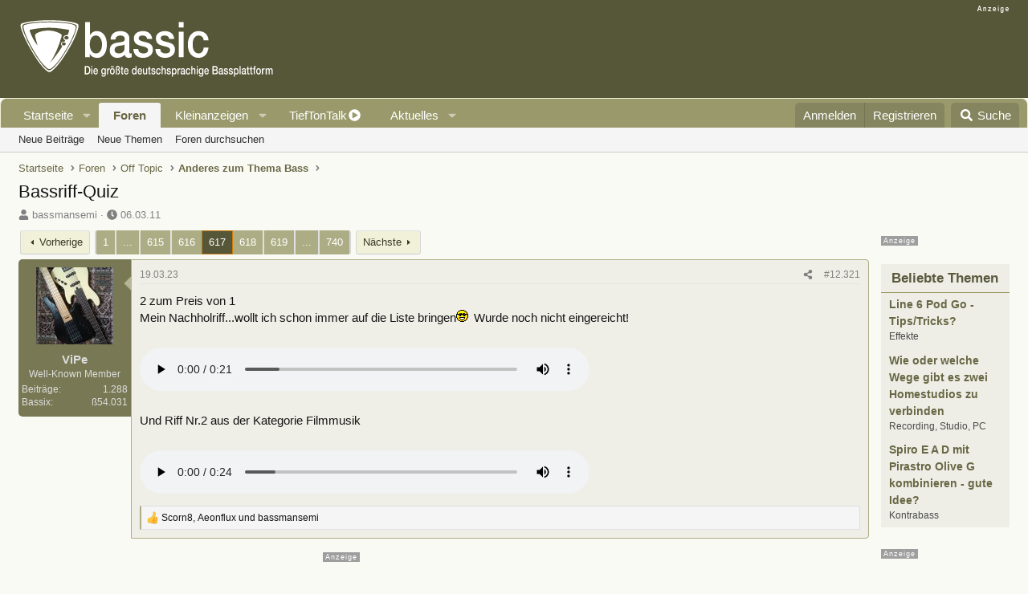

--- FILE ---
content_type: text/html; charset=utf-8
request_url: https://www.bassic.de/threads/bassriff-quiz.14807616/page-617
body_size: 35194
content:

	

	
<!DOCTYPE html>
<html id="XF" lang="de-DE" dir="LTR"
	data-xf="2.3"
	data-app="public"
	
	
	data-template="thread_view"
	data-container-key="node-11"
	data-content-key="thread-14807616"
	data-logged-in="false"
	data-cookie-prefix="xf_"
	data-csrf="1769351729,6349717ff65150bb01de7dde07fd17d8"
	class="has-no-js template-thread_view"
	 data-run-jobs="">
<head>


	<link rel="preconnect" href="//consent-eu.cookiefirst.com">
	<script src="//consent-eu.cookiefirst.com/sites/bassic.de-6758c649-8da6-4920-861e-0b6195801ff1/consent.js"></script>


<script>
	if (typeof dataLayer !== "undefined")
	{
		function gtag() { dataLayer.push(arguments); }
		gtag('consent', 'default', { 
			'ad_storage': 'granted',
			'analytics_storage': 'granted',
			'functionality_storage': 'granted',
			'personalization_storage': 'granted', 
			'wait_for_update': 1500
			 });
		gtag('set', 'ads_data_redaction', false);
	}
</script>



	<!-- Google Tag Manager -->
	<script type="text/plain" data-cookiefirst-category="necessary">(function(w,d,s,l,i){w[l]=w[l]||[];w[l].push({'gtm.start':
new Date().getTime(),event:'gtm.js'});var f=d.getElementsByTagName(s)[0],
j=d.createElement(s),dl=l!='dataLayer'?'&l='+l:'';j.async=true;j.src=
'https://www.googletagmanager.com/gtm.js?id='+i+dl;f.parentNode.insertBefore(j,f);
})(window,document,'script','dataLayer','GTM-T7GJKMT');
	</script>
	<!-- End Google Tag Manager -->


<script defer data-domain="bassic.de" src="https://pls.bassic.de/js/script.js"></script>
	
	
	

	<meta charset="utf-8" />
	<title>Bassriff-Quiz | Seite 617 | Bassic.de</title>
	<link rel="manifest" href="/webmanifest.php">

	<meta http-equiv="X-UA-Compatible" content="IE=Edge" />
	<meta name="viewport" content="width=device-width, initial-scale=1, viewport-fit=cover">

	
		
			
				<meta name="theme-color" media="(prefers-color-scheme: light)" content="#565638" />
				<meta name="theme-color" media="(prefers-color-scheme: dark)" content="#21231a" />
			
		
	

	<meta name="apple-mobile-web-app-title" content="Bassic">
	
		<link rel="apple-touch-icon" href="/data/assets/logo/BassicLogo192.png">
		

	
		
		<meta name="description" content="2 zum Preis von 1
Mein Nachholriff...wollt ich schon immer auf die Liste bringen8D Wurde noch nicht eingereicht!



 Und Riff Nr.2 aus der Kategorie Filmmusik" />
		<meta property="og:description" content="2 zum Preis von 1
Mein Nachholriff...wollt ich schon immer auf die Liste bringen8D Wurde noch nicht eingereicht!



 Und Riff Nr.2 aus der Kategorie Filmmusik" />
		<meta property="twitter:description" content="2 zum Preis von 1
Mein Nachholriff...wollt ich schon immer auf die Liste bringen8D Wurde noch nicht eingereicht!



 Und Riff Nr.2 aus der Kategorie Filmmusik" />
	
	
		<meta property="og:url" content="https://www.bassic.de/threads/bassriff-quiz.14807616/" />
	
		<link rel="canonical" href="https://www.bassic.de/threads/bassriff-quiz.14807616/page-617" />
	
		<link rel="prev" href="/threads/bassriff-quiz.14807616/page-616" />
	
		<link rel="next" href="/threads/bassriff-quiz.14807616/page-618" />
	

	
		
	
	
	<meta property="og:site_name" content="Bassic.de" />


	
	
		
	
	
	<meta property="og:type" content="website" />


	
	
		
	
	
	
		<meta property="og:title" content="Bassriff-Quiz" />
		<meta property="twitter:title" content="Bassriff-Quiz" />
	


	
	
	
	
		
	
	
	
		<meta property="og:image" content="https://www.bassic.de/data/assets/logo/BassicLogo200.png" />
		<meta property="twitter:image" content="https://www.bassic.de/data/assets/logo/BassicLogo200.png" />
		<meta property="twitter:card" content="summary" />
	


	

	
	
	
		
	
	

	<link rel="stylesheet" href="/css.php?css=public%3Anormalize.css%2Cpublic%3Afa.css%2Cpublic%3Avariations.less%2Cpublic%3Acore.less%2Cpublic%3Aapp.less&amp;s=12&amp;l=9&amp;d=1765127706&amp;k=975e2f2ec0bd6eb8e0d7fb097d491d8bd72b05e8" />

	<link rel="stylesheet" href="/css.php?css=public%3Abb_code.less%2Cpublic%3Amb_smallSidebar.less%2Cpublic%3Amessage.less%2Cpublic%3Amicom_tts_macro.less%2Cpublic%3Aextra.less&amp;s=12&amp;l=9&amp;d=1765127706&amp;k=03ddbf156aa028ecdb1dada0b82fcdbde9034299" />
<style>

	.scrlSky {
	position: fixed !important;
	top: 80px !important;
	}
	@media (max-width: 900px) {
	#loWideSky {
	display: none;
	}

	}


</style>
<style>

		span[data-s9e-mediaembedX] span iframe,
		iframe[data-s9e-mediaembedX]
		{
			width: 100%;
			max-width: 600px;
			min-height: 300px;
			border: none;
		}	
	
</style>


	
		<script src="/js/xf/preamble.min.js?_v=c97651fc"></script>
	

	
	<script src="/js/vendor/vendor-compiled.js?_v=c97651fc" defer></script>
	<script src="/js/xf/core-compiled.js?_v=c97651fc" defer></script>

	<script>
		XF.ready(() =>
		{
			XF.extendObject(true, XF.config, {
				// 
				userId: 0,
				enablePush: false,
				pushAppServerKey: '',
				url: {
					fullBase: 'https://www.bassic.de/',
					basePath: '/',
					css: '/css.php?css=__SENTINEL__&s=12&l=9&d=1765127706',
					js: '/js/__SENTINEL__?_v=c97651fc',
					icon: '/data/local/icons/__VARIANT__.svg?v=1765127689#__NAME__',
					iconInline: '/styles/fa/__VARIANT__/__NAME__.svg?v=5.15.3',
					keepAlive: '/login/keep-alive'
				},
				cookie: {
					path: '/',
					domain: '',
					prefix: 'xf_',
					secure: true,
					consentMode: 'disabled',
					consented: ["optional","_third_party"]
				},
				cacheKey: 'f3ed7234243583f554e27d349fe769c5',
				csrf: '1769351729,6349717ff65150bb01de7dde07fd17d8',
				js: {},
				fullJs: false,
				css: {"public:bb_code.less":true,"public:mb_smallSidebar.less":true,"public:message.less":true,"public:micom_tts_macro.less":true,"public:extra.less":true},
				time: {
					now: 1769351729,
					today: 1769295600,
					todayDow: 0,
					tomorrow: 1769382000,
					yesterday: 1769209200,
					week: 1768777200,
					month: 1767222000,
					year: 1767222000
				},
				style: {
					light: 'default',
					dark: 'alternate',
					defaultColorScheme: 'light'
				},
				borderSizeFeature: '3px',
				fontAwesomeWeight: 's',
				enableRtnProtect: true,
				
				enableFormSubmitSticky: true,
				imageOptimization: '0',
				imageOptimizationQuality: 0.85,
				uploadMaxFilesize: 52428800,
				uploadMaxWidth: 1280,
				uploadMaxHeight: 960,
				allowedVideoExtensions: ["m4v","mov","mp4","mp4v","mpeg","mpg","ogv","webm"],
				allowedAudioExtensions: ["mp3","opus","ogg","wav"],
				shortcodeToEmoji: true,
				visitorCounts: {
					conversations_unread: '0',
					alerts_unviewed: '0',
					total_unread: '0',
					title_count: true,
					icon_indicator: true
				},
				jsMt: {"xf\/action.js":"79970b6b","xf\/embed.js":"92655921","xf\/form.js":"92655921","xf\/structure.js":"e5b79edb","xf\/tooltip.js":"e5b79edb"},
				jsState: {},
				publicMetadataLogoUrl: 'https://www.bassic.de/data/assets/logo/BassicLogo200.png',
				publicPushBadgeUrl: 'https://www.bassic.de/styles/default/xenforo/bell.png'
			})

			XF.extendObject(XF.phrases, {
				// 
"svStandardLib_time.day": "{count} day",
"svStandardLib_time.days": "{count} Tage",
"svStandardLib_time.hour": "{count} hour",
"svStandardLib_time.hours": "{count} Stunden",
"svStandardLib_time.minute": "{count} Minuten",
"svStandardLib_time.minutes": "{count} Minuten",
"svStandardLib_time.month": "{count} month",
"svStandardLib_time.months": "{count} Monate",
"svStandardLib_time.second": "{count} second",
"svStandardLib_time.seconds": "{count} Sekunden",
"svStandardLib_time.week": "time.week",
"svStandardLib_time.weeks": "{count} Wochen",
"svStandardLib_time.year": "{count} year",
"svStandardLib_time.years": "{count} Jahre",
				date_x_at_time_y:     "{date} um {time}",
				day_x_at_time_y:      "{day} um {time}",
				yesterday_at_x:       "Gestern um {time}",
				x_minutes_ago:        "Vor {minutes} Minuten",
				one_minute_ago:       "vor 1 Minute",
				a_moment_ago:         "Gerade eben",
				today_at_x:           "Heute um {time}",
				in_a_moment:          "In einem Moment",
				in_a_minute:          "In einer Minute",
				in_x_minutes:         "In {minutes} Minute(n)",
				later_today_at_x:     "heute um {time}",
				tomorrow_at_x:        "Morgen um {time}",
				short_date_x_minutes: "{minutes}m",
				short_date_x_hours:   "{hours}h",
				short_date_x_days:    "{days}d",

				day0: "Sonntag",
				day1: "Montag",
				day2: "Dienstag",
				day3: "Mittwoch",
				day4: "Donnerstag",
				day5: "Freitag",
				day6: "Samstag",

				dayShort0: "So",
				dayShort1: "Mo",
				dayShort2: "Di",
				dayShort3: "Mi",
				dayShort4: "Do",
				dayShort5: "Fr",
				dayShort6: "Sa",

				month0: "Januar",
				month1: "Februar",
				month2: "März",
				month3: "April",
				month4: "Mai",
				month5: "Juni",
				month6: "Juli",
				month7: "August",
				month8: "September",
				month9: "Oktober",
				month10: "November",
				month11: "Dezember",

				active_user_changed_reload_page: "Der aktive Benutzer hat sich geändert. Lade die Seite für die neueste Version neu.",
				server_did_not_respond_in_time_try_again: "Der Server hat nicht rechtzeitig geantwortet. Bitte versuche es erneut.",
				oops_we_ran_into_some_problems: "Oops! Wir sind auf ein Problem gestoßen.",
				oops_we_ran_into_some_problems_more_details_console: "Oops! Wir sind auf ein Problem gestoßen. Bitte versuche es später noch einmal. Weitere Fehlerdetails findest du in der Browserkonsole.",
				file_too_large_to_upload: "Die Datei ist zu groß, um hochgeladen zu werden.",
				uploaded_file_is_too_large_for_server_to_process: "Die hochgeladene Datei ist zu groß, als dass der Server sie verarbeiten könnte.",
				files_being_uploaded_are_you_sure: "Die Dateien werden noch immer hochgeladen. Bist du sicher, dass du dieses Formular abschicken möchtest?",
				attach: "Dateien anhängen",
				rich_text_box: "Rich-Text-Feld",
				close: "Schließen",
				link_copied_to_clipboard: "Link in die Zwischenablage kopiert.",
				text_copied_to_clipboard: "Text wurde in die Zwischenablage kopiert.",
				loading: "Laden...",
				you_have_exceeded_maximum_number_of_selectable_items: "Du hast die maximale Anzahl der auswählbaren Elemente überschritten.",

				processing: "Verarbeitung",
				'processing...': "Verarbeitung...",

				showing_x_of_y_items: "Anzeige von {count} von {total} Element(en)",
				showing_all_items: "Anzeige aller Elemente",
				no_items_to_display: "Keine anzuzeigenden Einträge",

				number_button_up: "Erhöhen",
				number_button_down: "Verringern",

				push_enable_notification_title: "Push-Benachrichtigungen erfolgreich für Bassic.de aktiviert",
				push_enable_notification_body: "Danke für das Einschalten der Push-Benachrichtigungen!",

				pull_down_to_refresh: "Nach unten ziehen zum Aktualisieren",
				release_to_refresh: "Loslassen zum Aktualisieren",
				refreshing: "Aktualisieren..."
			})
		})
	</script>

	<script>
XF.ready(() =>
{

            var mb_p_a = [{"name":"Charvel","link":"https:\/\/www.thomann.de\/de\/charvel.html","data":" data-tlink=\"Charvel\""},{"name":"Danelectro","link":"https:\/\/www.thomann.de\/de\/danelectro.html","data":" data-tlink=\"Danelectro\""},{"name":"Dingwall","link":"https:\/\/www.thomann.de\/de\/dingwall.html","data":" data-tlink=\"Dingwall\""},{"name":"Duesenberg","link":"https:\/\/www.thomann.de\/de\/duesenberg.html","data":" data-tlink=\"Duesenberg\""},{"name":"Fodera","link":"https:\/\/www.thomann.de\/de\/fodera.html","data":" data-tlink=\"Fodera\""},{"name":"Franz Bassguitars","link":"https:\/\/www.thomann.de\/de\/franz_bassguitars.html","data":" data-tlink=\"FranzBassguitars\""},{"name":"Godin","link":"https:\/\/www.thomann.de\/de\/godin.html","data":" data-tlink=\"Godin\""},{"name":"Gold Tone","link":"https:\/\/www.thomann.de\/de\/gold_tone.html","data":" data-tlink=\"GoldTone\""},{"name":"Guild","link":"https:\/\/www.thomann.de\/de\/guild.html","data":" data-tlink=\"Guild\""},{"name":"Hamaril","link":"https:\/\/www.thomann.de\/de\/hamaril.html","data":" data-tlink=\"Hamaril\""},{"name":"Hoefer","link":"https:\/\/www.thomann.de\/de\/hoefner.html","data":" data-tlink=\"Hoefer\""},{"name":"Human Base","link":"https:\/\/www.thomann.de\/de\/human_base.html","data":" data-tlink=\"HumanBase\""},{"name":"Jackson","link":"https:\/\/www.thomann.de\/de\/jackson.html","data":" data-tlink=\"Jackson\""},{"name":"Le Fay","link":"https:\/\/www.thomann.de\/de\/le_fay.html","data":" data-tlink=\"LeFay\""},{"name":"Maybach","link":"https:\/\/www.thomann.de\/de\/maybach.html","data":" data-tlink=\"Maybach\""},{"name":"Music Man","link":"https:\/\/www.thomann.de\/de\/music_man.html","data":" data-tlink=\"MusicMan\""},{"name":"Schecter","link":"https:\/\/www.thomann.de\/de\/schecter.html","data":" data-tlink=\"Schecter\""},{"name":"Traveler Guitar","link":"https:\/\/www.thomann.de\/de\/traveler_guitar.html","data":" data-tlink=\"TravelerGuitar\""},{"name":"Ulrich Bass","link":"https:\/\/www.thomann.de\/de\/ulrich_bass.html","data":" data-tlink=\"UlrichBass\""},{"name":"Vincent Bass","link":"https:\/\/www.thomann.de\/de\/vincent_bass_guitars.html","data":" data-tlink=\"VincentBass\""},{"name":"AER","link":"https:\/\/www.thomann.de\/de\/aer.html","data":" data-tlink=\"AER\""},{"name":"Aguilar","link":"https:\/\/www.thomann.de\/de\/aguilar.html","data":" data-tlink=\"Aguilar\""},{"name":"Avalon","link":"https:\/\/www.thomann.de\/de\/avalon.html","data":" data-tlink=\"Avalon\""},{"name":"Blackstar","link":"https:\/\/www.thomann.de\/de\/blackstar.html","data":" data-tlink=\"Blackstar\""},{"name":"Boss","link":"https:\/\/www.thomann.de\/de\/boss.html","data":" data-tlink=\"Boss\""},{"name":"Bugera","link":"https:\/\/www.thomann.de\/de\/bugera.html","data":" data-tlink=\"Bugera\""},{"name":"Daddario","link":"https:\/\/www.thomann.de\/de\/daddario.html","data":" data-tlink=\"Daddario\""},{"name":"Darkglass","link":"https:\/\/www.thomann.de\/de\/darkglass.html","data":" data-tlink=\"Darkglass\""},{"name":"DNS & Humboldt","link":"https:\/\/www.thomann.de\/de\/dsm-humboldt.html","data":" data-tlink=\"DNSHumboldt\""},{"name":"EBS","link":"https:\/\/www.thomann.de\/de\/ebs.html","data":" data-tlink=\"EBS\""},{"name":"Eich Amplification","link":"https:\/\/www.thomann.de\/de\/eich_amplification.html","data":" data-tlink=\"EichAmplification\""},{"name":"Electro Harmonix","link":"https:\/\/www.thomann.de\/de\/electro_harmonix.html","data":" data-tlink=\"ElectroHarmonix\""},{"name":"Engl","link":"https:\/\/www.thomann.de\/de\/engl.html","data":" data-tlink=\"Engl\""},{"name":"Evh","link":"https:\/\/www.thomann.de\/de\/evh.html","data":" data-tlink=\"Evh\""},{"name":"Fishman","link":"https:\/\/www.thomann.de\/de\/fishman.html","data":" data-tlink=\"Fishman\""},{"name":"Glockenklang","link":"https:\/\/www.thomann.de\/de\/glockenklang.html","data":" data-tlink=\"Glockenklang\""},{"name":"Hartke","link":"https:\/\/www.thomann.de\/de\/hartke.html","data":" data-tlink=\"Hartke\""},{"name":"Hotone","link":"https:\/\/www.thomann.de\/de\/hotone.html","data":" data-tlink=\"Hotone\""},{"name":"Hughes&Kettner","link":"https:\/\/www.thomann.de\/de\/hughes-kettner.html","data":" data-tlink=\"HughesKettner\""},{"name":"IK Multimedia","link":"https:\/\/www.thomann.de\/de\/ik_multimedia.html","data":" data-tlink=\"IKMultimedia\""},{"name":"Joyo","link":"https:\/\/www.thomann.de\/de\/joyo.html","data":" data-tlink=\"Joyo\""},{"name":"Kemper","link":"https:\/\/www.thomann.de\/de\/kemper.html","data":" data-tlink=\"Kemper\""},{"name":"Mesa Boogie","link":"https:\/\/www.thomann.de\/de\/mesa_boogie.html","data":" data-tlink=\"MesaBoogie\""},{"name":"Milennium","link":"https:\/\/www.thomann.de\/de\/millenium.html","data":" data-tlink=\"Milennium\""},{"name":"MXR","link":"https:\/\/www.thomann.de\/de\/mxr.html","data":" data-tlink=\"MXR\""},{"name":"Nux","link":"https:\/\/www.thomann.de\/de\/nux.html","data":" data-tlink=\"Nux\""},{"name":"One Control","link":"https:\/\/www.thomann.de\/de\/one_control.html","data":" data-tlink=\"OneControl\""},{"name":"Orange Amp","link":"https:\/\/www.thomann.de\/de\/orange.html","data":" data-tlink=\"OrangeAmp\""},{"name":"Palmer","link":"https:\/\/www.thomann.de\/de\/palmer.html","data":" data-tlink=\"Palmer\""},{"name":"Phil Jones","link":"https:\/\/www.thomann.de\/de\/phil_jones.html","data":" data-tlink=\"PhilJones\""},{"name":"Positive Grid","link":"https:\/\/www.thomann.de\/de\/positive_grid.html","data":" data-tlink=\"PositiveGrid\""},{"name":"Quilter","link":"https:\/\/www.thomann.de\/de\/quilter.html","data":" data-tlink=\"Quilter\""},{"name":"Roadworx","link":"https:\/\/www.thomann.de\/de\/roadworx.html","data":" data-tlink=\"Roadworx\""},{"name":"Rockbag","link":"https:\/\/www.thomann.de\/de\/rockbag.html","data":" data-tlink=\"Rockbag\""},{"name":"RockNRoller","link":"https:\/\/www.thomann.de\/de\/rocknroller.html","data":" data-tlink=\"RockNRoller\""},{"name":"Sadowsky","link":"https:\/\/www.thomann.de\/de\/sadowsky.html","data":" data-tlink=\"Sadowsky\""},{"name":"Sovtek","link":"https:\/\/www.thomann.de\/de\/sovtek.html","data":" data-tlink=\"Sovtek\""},{"name":"t.bone","link":"https:\/\/www.thomann.de\/de\/the_tbone.html","data":" data-tlink=\"tbone\""},{"name":"TAD","link":"https:\/\/www.thomann.de\/de\/tad.html","data":" data-tlink=\"TAD\""},{"name":"tc electronic","link":"https:\/\/www.thomann.de\/de\/tc_electronic.html","data":" data-tlink=\"tcelectronic\""},{"name":"Trace Elliot","link":"https:\/\/www.thomann.de\/de\/trace_elliot.html","data":" data-tlink=\"TraceElliot\""},{"name":"Two Notes","link":"https:\/\/www.thomann.de\/de\/two_notes.html","data":" data-tlink=\"TwoNotes\""},{"name":"TWS","link":"https:\/\/www.thomann.de\/de\/tws.html","data":" data-tlink=\"TWS\""},{"name":"Vox","link":"https:\/\/www.thomann.de\/de\/vox.html","data":" data-tlink=\"Vox\""},{"name":"Westminster Effects","link":"https:\/\/www.thomann.de\/de\/westminster_effects.html","data":" data-tlink=\"WestminsterEffects\""},{"name":"Harley Benton","link":"https:\/\/www.thomann.de\/de\/harley_benton_gitarren_baesse.html","data":" data-tlink=\"HarleyBenton\""},{"name":"Marshall","link":"https:\/\/www.thomann.de\/de\/marshall_gitarren_baesse.html","data":" data-tlink=\"Marshall\""},{"name":"Ibanez","link":"https:\/\/www.thomann.de\/de\/ibanez_gitarren_baesse.html","data":" data-tlink=\"Ibanez\""},{"name":"ESP","link":"https:\/\/www.thomann.de\/de\/esp_gitarren_baesse.html","data":" data-tlink=\"ESP\""},{"name":"Squier","link":"https:\/\/www.thomann.de\/de\/squier_gitarren_baesse.html","data":" data-tlink=\"Squier\""},{"name":"Ernie Ball","link":"https:\/\/www.thomann.de\/de\/ernie_ball_gitarren_baesse.html","data":" data-tlink=\"ErnieBall\""},{"name":"Gretsch","link":"https:\/\/www.thomann.de\/de\/gretsch_gitarren_baesse.html","data":" data-tlink=\"Gretsch\""},{"name":"Behringer","link":"https:\/\/www.thomann.de\/de\/behringer_pa-beschallungsequipment.html","data":" data-tlink=\"Behringer\""},{"name":"Sennheiser","link":"https:\/\/www.thomann.de\/de\/sennheiser_pa-beschallungsequipment.html","data":" data-tlink=\"Sennheiser\""},{"name":"Shure","link":"https:\/\/www.thomann.de\/de\/shure_pa-beschallungsequipment.html","data":" data-tlink=\"Shure\""},{"name":"Thomann","link":"https:\/\/www.thomann.de\/de\/index.html","data":" data-tlink=\"Thomann\""},{"name":"Markbass","link":"https:\/\/www.thomann.de\/de\/markbass_bass_topteile.html","data":" data-tlink=\"Markbass\""},{"name":"Ampeg","link":"https:\/\/www.thomann.de\/de\/ampeg_bass_topteile.html","data":" data-tlink=\"Ampeg\""},{"name":"Warwick","link":"https:\/\/www.thomann.de\/de\/warwick.html","data":" data-tlink=\"Warwick\""},{"name":"music man","link":"https:\/\/www.thomann.de\/intl\/music_man_e-baesse.html","data":" data-tlink=\"musicman\""},{"name":"cort","link":"https:\/\/www.thomann.de\/intl\/cort_e-baesse.html","data":" data-tlink=\"cort\""},{"name":"fender","link":"https:\/\/www.thomann.de\/intl\/fender_e-baesse.html","data":" data-tlink=\"fender\""},{"name":"h\u00f6fner","link":"https:\/\/www.thomann.de\/intl\/hoefner_e-baesse.html","data":" data-tlink=\"hfner\""},{"name":"schecter","link":"https:\/\/www.thomann.de\/intl\/schecter_e-baesse.html","data":" data-tlink=\"schecter\""},{"name":"fgn","link":"https:\/\/www.thomann.de\/intl\/fgn_e-baesse.html","data":" data-tlink=\"fgn\""},{"name":"epiphone","link":"https:\/\/www.thomann.de\/intl\/epiphone_e-baesse.html","data":" data-tlink=\"epiphone\""}];
        
            mb_p_a.forEach(function (item) {
                var P_A_RX = new RegExp('\\b' + item.name + '\\b(?![^<]*>|[^<>]*</)', 'mi');
                document.querySelectorAll('.bbWrapper').forEach(function (element) {
                    if (element.querySelectorAll('a.synth-device').length === 0) {
                        element.innerHTML = element.innerHTML.replace(P_A_RX, '<a href="' + item.link + '" target="_blank"' + item.data + '>' + item.name + '</a>');
                    }
                });
            });
        
            document.querySelectorAll("[data-content^='post-']").forEach(function (post) {
                var height = post.querySelector('.message-user').offsetHeight;
                post.querySelector('.message-userContent').style.minHeight = height + "px";
            });
        
})
</script>
<script>
XF.ready(() =>
{


	var mediaUrls = [], mediaUrlsJson = "youtube=>https:\/\/policies.google.com\/privacy\ntwitter=>https:\/\/twitter.com\/de\/privacy\napplemusic=>https:\/\/www.apple.com\/de\/legal\/privacy\/data\/de\/apple-music\/\napplepodcasts=>https:\/\/www.apple.com\/de\/legal\/privacy\/data\/de\/apple-podcasts\/\naudioboom=>https:\/\/audioboom.com\/about\/privacy\naudiomack=>https:\/\/audiomack.com\/about\/privacy-policy\nbandcamp=>https:\/\/bandcamp.com\/privacy\nfacebook=>https:\/\/de-de.facebook.com\/privacy\/policy\/\nflickr=>https:\/\/www.flickr.com\/help\/privacy\/\ngetty=>https:\/\/www.gettyimages.de\/company\/privacy-policy\ngifs=>https:\/\/gifs.com\/policies\/privacy\ngiphy=>https:\/\/support.giphy.com\/hc\/en-us\/articles\/360032872931\ngist=>https:\/\/docs.github.com\/de\/site-policy\/privacy-policies\/github-privacy-statement\ngoogledrive=>https:\/\/policies.google.com\/privacy?hl=de\ngooglesheets=>https:\/\/policies.google.com\/privacy?hl=de\nimgur=>https:\/\/imgur.com\/privacy\ninstagram=>https:\/\/www.instagram.com\/legal\/privacy\/\npinterest=>https:\/\/policy.pinterest.com\/de\/privacy-policy\nsoundcloud=>https:\/\/soundcloud.com\/pages\/privacy\nspotify=>https:\/\/www.spotify.com\/de\/legal\/privacy-policy\/\ntelegram=>https:\/\/telegram.org\/privacy?setln=de\nthreads=>https:\/\/help.instagram.com\/515230437301944\/\ntiktok=>https:\/\/www.tiktok.com\/safety\/de-de\/privacy-and-security-on-tiktok\/\ntumblr=>https:\/\/www.tumblr.com\/privacy\/de\nvideodetective=>https:\/\/videodetective.com\/privacy\nvimeo=>https:\/\/vimeo.com\/privacy\ntwitch=>https:\/\/www.twitch.tv\/p\/de-de\/legal\/privacy-notice\/", mediaUrlsTmp = [];

	if(mediaUrlsJson.length)
	{
		mediaUrlsTmp = mediaUrlsJson.split(/\r?\n/);
	}

	mediaUrlsTmp.forEach(function(value) 
	{
		var tmp = value.split('=>');
		mediaUrls[tmp[0]] = tmp[1];
	});

	function handleMedia()
	{
		var iframes = document.querySelectorAll("iframe:not([src])[data-src][data-cookiefirst-category=functional]");	   
		iframes.forEach(function(iframe)
		{
			var mediaStrg = iframe.closest("[data-s9e-mediaembedX]").getAttribute("data-s9e-mediaembedX");		

		
		var privUrl = "https://www.bassic.de/pages/datenschutz/";
			if (mediaUrls[mediaStrg]) {
				privUrl = mediaUrls[mediaStrg];
			}
			mediaStrg = mediaStrg.charAt(0).toUpperCase() + mediaStrg.slice(1);
			var dataSrc = iframe.getAttribute("data-src");
			var mainPart = dataSrc.split("/")[1];
			var newSrc = mainPart.split(".").join(".") + "." + iframe.getAttribute("id");

			var iframeDoc = iframe.contentDocument || iframe.contentWindow.document;
			var head = iframeDoc.querySelector("head");
			var body = iframeDoc.querySelector("body");

			var metaTag = iframeDoc.createElement("meta");
			metaTag.name = "robots";
			metaTag.content = "noindex";
			head.appendChild(metaTag);

			var styleTag = iframeDoc.createElement("style");
			styleTag.textContent = `
		body,html { font-family: Arial, Helvetica, sans-serif; margin: 0; }
		.videoPlaceholder { vertical-align: middle; border: thin solid #ccc; text-align: center; color: #777; font-size: .8em; width: 100%; height: 100%; padding: 0; background: #ddd; background: linear-gradient(42deg,#ddd 46%,#fafafa 100%); }
		.dsOverlay { width: 100%; background-color: #333; box-sizing: border-box; padding: 5px 15px; color: #fff; display: block; margin-top: 20px; }
		.videoPlaceholder a { color: #2168da; text-decoration: underline; font-size: 1.2em; font-weight: 700; }
		.videoPlaceholder label { color: #fff; cursor: pointer; font-size: 1.1em; }
		.videoPlaceholder label small { vertical-align: top; font-size: .9em; }
		.videoPlaceholder #loadExtContent { border: none; background-color: #d11; color: #fff; border-radius: 15px; padding: 8px 14px; font-size: 1.3em; font-weight: 700; cursor: pointer !important; }
		#loadExtContent i { font-weight: 700; }
		`;
			head.appendChild(styleTag);

			var scriptTag = iframeDoc.createElement("script");
			scriptTag.textContent = `
		function getCheckbox() {
		return document.getElementById('allowYt');
		}
		function accExtMedia() {
		var checkbox = getCheckbox();
		if (checkbox.checked) {
		window.parent.accIframe(window, 'all');
		} else {
		window.parent.accIframe(window, 'single');
		}
		}
		`;
			head.appendChild(scriptTag);

			var contentDiv = document.createElement("div");
			contentDiv.className = "cookiefirst-disabled-resource videoPlaceholder";
			contentDiv.innerHTML = `
		<i class='fa--xf fas fa-photo-video' aria-hidden='true'></i>
		<div class='dsOverlay'>
			<p>Mit dem Laden des Inhaltes akzeptieren Sie die Datenschutzerklärung von ${mediaStrg}.</p>
			<p><a href='${privUrl}' target='_blank' title='${mediaStrg}-Datenschutzerklärung'>${mediaStrg}-Datenschutzerklärung</a></p>
			<p><button id='loadExtContent' onClick='accExtMedia();'><i class='fa--xf fas fa-play' aria-hidden='true'></i>${mediaStrg}-Inhalt laden &#9658;</button><br><br>
				<label class='allowYt'><input type='checkbox' id='allowYt' checked=''> <small>Externe Medien immer zulassen</small></label></p>
			<p><br>🔗 <a href='${dataSrc}' target='blank'>${dataSrc}</a></p>
		</div>
		`;
			body.appendChild(contentDiv);
		});
	}
	handleMedia();

	if (window.CookieFirst)
	{
		var consent = window.CookieFirst.consent;
		if (!consent.functional)
		{
			handleMedia();
		}
	}
	else
	{
		window.addEventListener("cf_init", function()
		{
			if (window.CookieFirst && !window.CookieFirst.consent)
			{
				window.addEventListener("cf_consent", function()
				{
					window.location.reload();
				});
			}
			var consent = window.CookieFirst.consent;
			if (consent !== null && consent !== undefined && consent.functional !== null && consent.functional !== undefined)
			{
				handleMedia();
			}
			else
			{
				var preSpans = document.querySelectorAll("*[data-s9e-mediaembedX]");
				preSpans.forEach(function(spanThis)
				{
					var value = spanThis.getAttribute("data-s9e-mediaembedX");
					spanThis.setAttribute("data-s9e-mediaembed", value);
					spanThis.removeAttribute("data-s9e-mediaembedX");
				});
			}
		});
	}
	window.accIframe = function(frmObj, objDim)
	{
		var iframe = frmObj.frameElement;
		if (objDim == "all")
		{
			CookieFirst.acceptCategory('functional');
		} else if (objDim == "single")
		{
			var realSrc = iframe.getAttribute("data-src");
			iframe.setAttribute("src", realSrc);
			var closestElem = iframe.closest("[data-s9e-mediaembedX]");
			closestElem.setAttribute("data-s9e-mediaembed", closestElem.getAttribute("data-s9e-mediaembedX"));
			closestElem.removeAttribute("data-s9e-mediaembedX");
		}
	};

  
})
</script>



	
		<link rel="icon" type="image/png" href="https://www.bassic.de/data/assets/logo/BassicLogoicon.png" sizes="32x32" />
	

	
<script async src="https://securepubads.g.doubleclick.net/tag/js/gpt.js" data-cookiefirst-category="advertising"></script>
<script type="text/plain" data-cookiefirst-category="advertising">
window.googletag = window.googletag || {cmd: []};

googletag.cmd.push(function () {


  googleTagRotation = {};

  
  googleTagRotation['MN_Leaderboard1'] = googletag.defineSlot('/12513921/MN_Leaderboard1', [728, 90], 'div-gpt-ad-1558544687031-0').addService(googletag.pubads());
	  


googleTagRotation['MN_WideSkyscraper1'] = googletag.defineSlot('/12513921/MN_WideSkyscraper1', [160, 600], 'div-gpt-ad-1558544967331-0').addService(googletag.pubads());
	
		googleTagRotation['MN_WideSkyscraper2'] = googletag.defineSlot('/12513921/MN_WideSkyscraper2', [160, 600], 'div-gpt-ad-1737105276614-0').addService(googletag.pubads());
	


googleTagRotation['MN_MediumRectangle1'] = googletag.defineSlot('/12513921/MN_MediumRectangle1', [300, 250], 'div-gpt-ad-1558544819286-0').addService(googletag.pubads());

googleTagRotation['MN_MediumRectangle2'] = googletag.defineSlot('/12513921/MN_MediumRectangle2', [300, 250], 'div-gpt-ad-1558544876839-0').addService(googletag.pubads());


	
googletag.pubads().enableSingleRequest();
googletag.pubads().collapseEmptyDivs();
googletag.pubads().setTargeting('Bassic', ['Bassic_all']);
  googletag.enableServices();

});

</script>
</head>
<body data-template="thread_view">


	<!-- Google Tag Manager (noscript) -->
	<noscript><iframe src="https://www.googletagmanager.com/ns.html?id=GTM-T7GJKMT"
					  height="0" width="0" style="display:none;visibility:hidden"></iframe></noscript>
	<!-- End Google Tag Manager (noscript) -->


<div class="p-pageWrapper" id="top">

	

	<header class="p-header" id="header">
		<div class="p-header-inner">
			<div class="p-header-content">
				<div class="p-header-logo p-header-logo--image">
					<a href="/">
						

	

	
		
		

		
	
		
		

		
	

	

	<picture data-variations="{&quot;default&quot;:{&quot;1&quot;:&quot;\/styles\/bassic\/bassic-logo.svg&quot;,&quot;2&quot;:&quot;\/data\/assets\/logo\/bassic-logox2.png&quot;},&quot;alternate&quot;:{&quot;1&quot;:&quot;\/styles\/bassic\/bassic-logo.svg&quot;,&quot;2&quot;:&quot;\/data\/assets\/logo\/bassic-logox2.png&quot;}}">
		
		
		

		
			
			
			

			
		

		<img src="/styles/bassic/bassic-logo.svg" srcset="/data/assets/logo/bassic-logox2.png 2x" width="320" height="75" alt="Bassic.de"  />
	</picture>


					</a>
				</div>

				

	
	
	<div class="topLeaderboard">
	<span style="float:right; margin: -15px 0 -5px 0;"><img src="https://www.bassic.de/misc/anzw.png"></span>	
	<div id='div-gpt-ad-1558544687031-0' style='height:90px; width:728px;'>
	<script type="text/plain" data-cookiefirst-category="advertising">	
	googletag.cmd.push(function() { googletag.display('div-gpt-ad-1558544687031-0'); });
	</script>
	</div>
	</div>
	


			</div>
		</div>
	</header>

	
	

	
		<div class="p-navSticky p-navSticky--primary" data-xf-init="sticky-header">
			
		<nav class="p-nav">
			<div class="p-nav-inner">
				<button type="button" class="button button--plain p-nav-menuTrigger" data-xf-click="off-canvas" data-menu=".js-headerOffCanvasMenu" tabindex="0" aria-label="Menü"><span class="button-text">
					<i aria-hidden="true"></i>
				</span></button>

				
	<div class="p-nav-smallLogo">
		<a href="/">
			

	

	
		
		

		
	
		
		

		
	

	

	<picture data-variations="{&quot;default&quot;:{&quot;1&quot;:&quot;\/styles\/bassic\/bassic-signum.svg&quot;,&quot;2&quot;:null},&quot;alternate&quot;:{&quot;1&quot;:&quot;\/styles\/bassic\/bassic-signum.svg&quot;,&quot;2&quot;:null}}">
		
		
		

		
			
			
			

			
		

		<img src="/styles/bassic/bassic-signum.svg"  width="59" height="53" alt="Bassic.de"  />
	</picture>


		</a>
	</div>


				<div class="p-nav-scroller hScroller" data-xf-init="h-scroller" data-auto-scroll=".p-navEl.is-selected">
					<div class="hScroller-scroll">
						<ul class="p-nav-list js-offCanvasNavSource">
						
	
								<li>
									

	<div class="p-navEl " data-has-children="true">
	

		
	
	<a href="/"
	class="p-navEl-link p-navEl-link--splitMenu "
	
	
	data-nav-id="home">Startseite</a>


		<a data-xf-key="1"
			data-xf-click="menu"
			data-menu-pos-ref="< .p-navEl"
			class="p-navEl-splitTrigger"
			role="button"
			tabindex="0"
			aria-label="Toggle erweitert"
			aria-expanded="false"
			aria-haspopup="true"></a>

		
	
		<div class="menu menu--structural" data-menu="menu" aria-hidden="true">
			<div class="menu-content">
				
					
	
	
	<a href="/pages/beliebte-themen/"
	class="menu-linkRow u-indentDepth0 js-offCanvasCopy "
	
	
	data-nav-id="favThreads">Aktuell beliebte Themen</a>

	

				
					
	
	
	<a href="https://www.bassic.de/pages/neue-themen/"
	class="menu-linkRow u-indentDepth0 js-offCanvasCopy "
	
	
	data-nav-id="newThreads">Neue Themen</a>

	

				
			</div>
		</div>
	
	</div>


								</li>
							
								<li>
									

	<div class="p-navEl is-selected" data-has-children="true">
	

		
	
	<a href="/forums/"
	class="p-navEl-link p-navEl-link--splitMenu "
	
	
	data-nav-id="forums">Foren</a>


		<a data-xf-key="2"
			data-xf-click="menu"
			data-menu-pos-ref="< .p-navEl"
			class="p-navEl-splitTrigger"
			role="button"
			tabindex="0"
			aria-label="Toggle erweitert"
			aria-expanded="false"
			aria-haspopup="true"></a>

		
	
		<div class="menu menu--structural" data-menu="menu" aria-hidden="true">
			<div class="menu-content">
				
					
	
	
	<a href="/whats-new/posts/"
	class="menu-linkRow u-indentDepth0 js-offCanvasCopy "
	
	
	data-nav-id="newPosts">Neue Beiträge</a>

	

				
					
	
	
	<a href="https://www.bassic.de/pages/neue-themen/"
	class="menu-linkRow u-indentDepth0 js-offCanvasCopy "
	
	
	data-nav-id="newThreads2">Neue Themen</a>

	

				
					
	
	
	<a href="/search/?type=post"
	class="menu-linkRow u-indentDepth0 js-offCanvasCopy "
	
	
	data-nav-id="searchForums">Foren durchsuchen</a>

	

				
			</div>
		</div>
	
	</div>


								</li>
							
								<li>
									

	<div class="p-navEl " data-has-children="true">
	

		
	
	<a href="/kleinanzeigen/"
	class="p-navEl-link p-navEl-link--splitMenu "
	
	
	data-nav-id="classifieds">Kleinanzeigen</a>


		<a data-xf-key="3"
			data-xf-click="menu"
			data-menu-pos-ref="< .p-navEl"
			class="p-navEl-splitTrigger"
			role="button"
			tabindex="0"
			aria-label="Toggle erweitert"
			aria-expanded="false"
			aria-haspopup="true"></a>

		
	
		<div class="menu menu--structural" data-menu="menu" aria-hidden="true">
			<div class="menu-content">
				
					
	
	
	<a href="/whats-new/classifieds/"
	class="menu-linkRow u-indentDepth0 js-offCanvasCopy "
	 rel="nofollow"
	
	data-nav-id="classifiedsNew">Neue Inserate</a>

	

				
			</div>
		</div>
	
	</div>


								</li>
							
								<li>
									

	<div class="p-navEl " >
	

		
	
	<a href="https://www.bassic.de/forums/user-podcast.75/"
	class="p-navEl-link "
	
	data-xf-key="4"
	data-nav-id="UserPodcast">TiefTonTalk</a>


		

		
	
	</div>


								</li>
							
								<li>
									

	<div class="p-navEl " data-has-children="true">
	

		
	
	<a href="/whats-new/"
	class="p-navEl-link p-navEl-link--splitMenu "
	
	
	data-nav-id="whatsNew">Aktuelles</a>


		<a data-xf-key="5"
			data-xf-click="menu"
			data-menu-pos-ref="< .p-navEl"
			class="p-navEl-splitTrigger"
			role="button"
			tabindex="0"
			aria-label="Toggle erweitert"
			aria-expanded="false"
			aria-haspopup="true"></a>

		
	
		<div class="menu menu--structural" data-menu="menu" aria-hidden="true">
			<div class="menu-content">
				
					
	
	
	<a href="/whats-new/posts/"
	class="menu-linkRow u-indentDepth0 js-offCanvasCopy "
	 rel="nofollow"
	
	data-nav-id="whatsNewPosts">Neue Beiträge</a>

	

				
					
	
	
	<a href="/whats-new/classifieds/"
	class="menu-linkRow u-indentDepth0 js-offCanvasCopy "
	 rel="nofollow"
	
	data-nav-id="classifiedsWhatsNew">Neue Inserate</a>

	

				
					
	
	
	<a href="/featured/"
	class="menu-linkRow u-indentDepth0 js-offCanvasCopy "
	
	
	data-nav-id="featured">Empfohlene Inhalte</a>

	

				
					
	
	
	<a href="/whats-new/latest-activity"
	class="menu-linkRow u-indentDepth0 js-offCanvasCopy "
	 rel="nofollow"
	
	data-nav-id="latestActivity">Neueste Aktivitäten</a>

	

				
					
	
	
	<a href="/whats-new/profile-posts/"
	class="menu-linkRow u-indentDepth0 js-offCanvasCopy "
	 rel="nofollow"
	
	data-nav-id="whatsNewProfilePosts">Profilnachrichten</a>

	

				
			</div>
		</div>
	
	</div>


								</li>
							
						</ul>
					</div>
				</div>

				<div class="p-nav-opposite">
					<div class="p-navgroup p-account p-navgroup--guest">
						
							<a href="/login/" class="p-navgroup-link p-navgroup-link--textual p-navgroup-link--logIn"
								data-xf-click="overlay" data-follow-redirects="on">
								<span class="p-navgroup-linkText">Anmelden</span>
							</a>
							
								<a href="/login/register" class="p-navgroup-link p-navgroup-link--textual p-navgroup-link--register"
									data-xf-click="overlay" data-follow-redirects="on">
									<span class="p-navgroup-linkText">Registrieren</span>
								</a>
							
						
					</div>

					<div class="p-navgroup p-discovery">
						<a href="/whats-new/"
							class="p-navgroup-link p-navgroup-link--iconic p-navgroup-link--whatsnew"
							aria-label="Aktuelles"
							title="Aktuelles">
							<i aria-hidden="true"></i>
							<span class="p-navgroup-linkText">Aktuelles</span>
						</a>

						
							<a href="/search/?type=post"
								class="p-navgroup-link p-navgroup-link--iconic p-navgroup-link--search"
								data-xf-click="menu"
								data-xf-key="/"
								aria-label="Suche"
								aria-expanded="false"
								aria-haspopup="true"
								title="Suche">
								<i aria-hidden="true"></i>
								<span class="p-navgroup-linkText">Suche</span>
							</a>
							<div class="menu menu--structural menu--wide" data-menu="menu" aria-hidden="true">
								<form action="/search/search" method="post"
									class="menu-content"
									data-xf-init="quick-search">

									<h3 class="menu-header">Suche</h3>
									
									<div class="menu-row">
										
											<div class="inputGroup inputGroup--joined">
												<input type="text" class="input" data-xf-init="search-auto-complete" name="keywords" data-acurl="/search/auto-complete" placeholder="Suche..." aria-label="Suche" data-menu-autofocus="true" />
												
			<select name="constraints" class="js-quickSearch-constraint input" aria-label="Suchen in">
				<option value="">Überall</option>
<option value="{&quot;search_type&quot;:&quot;post&quot;}">Themen</option>
<option value="{&quot;search_type&quot;:&quot;post&quot;,&quot;c&quot;:{&quot;nodes&quot;:[11],&quot;child_nodes&quot;:1}}">Dieses Forum</option>
<option value="{&quot;search_type&quot;:&quot;post&quot;,&quot;c&quot;:{&quot;thread&quot;:14807616}}">Dieses Thema</option>

			</select>
		
											</div>
										
									</div>

									
									<div class="menu-row">
										<label class="iconic"><input type="checkbox"  name="c[title_only]" value="1" /><i aria-hidden="true"></i><span class="iconic-label">Nur Titel durchsuchen

													
													<span tabindex="0" role="button"
														data-xf-init="tooltip" data-trigger="hover focus click" title="Schlagworte werden auch in Inhalten gesucht, in denen sie unterstützt werden">

														<i class="fa--xf far fa-question-circle  u-muted u-smaller"><svg xmlns="http://www.w3.org/2000/svg" role="img" ><title>Anmerkung</title><use href="/data/local/icons/regular.svg?v=1765127689#question-circle"></use></svg></i>
													</span></span></label>

									</div>
									
<div class="menu-row">
	<label class="iconic"><input type="checkbox"  name="c[exclude_classifieds]" value="1" /><i aria-hidden="true"></i><span class="iconic-label">Exclude classifieds from search</span></label>

</div>


									<div class="menu-row">
										<div class="inputGroup">
											<span class="inputGroup-text" id="ctrl_search_menu_by_member">Von:</span>
											<input type="text" class="input" name="c[users]" data-xf-init="auto-complete" placeholder="Mitglied" aria-labelledby="ctrl_search_menu_by_member" />
										</div>
									</div>
									<div class="menu-footer">
									<span class="menu-footer-controls">
										<button type="submit" class="button button--icon button--icon--search button--primary"><i class="fa--xf fas fa-search "><svg xmlns="http://www.w3.org/2000/svg" role="img" aria-hidden="true" ><use href="/data/local/icons/solid.svg?v=1765127689#search"></use></svg></i><span class="button-text">Suche</span></button>
										<button type="submit" class="button " name="from_search_menu"><span class="button-text">Erweiterte Suche...</span></button>
									</span>
									</div>

									<input type="hidden" name="_xfToken" value="1769351729,6349717ff65150bb01de7dde07fd17d8" />
								</form>
							</div>
						
					</div>
				</div>
			</div>
		</nav>
	
		</div>
		
		
			<div class="p-sectionLinks">
				<div class="p-sectionLinks-inner hScroller" data-xf-init="h-scroller">
					<div class="hScroller-scroll">
						<ul class="p-sectionLinks-list">
							
								<li>
									

	<div class="p-navEl " >
	

		
	
	<a href="/whats-new/posts/"
	class="p-navEl-link "
	
	data-xf-key="alt+1"
	data-nav-id="newPosts">Neue Beiträge</a>


		

		
	
	</div>


								</li>
							
								<li>
									

	<div class="p-navEl " >
	

		
	
	<a href="https://www.bassic.de/pages/neue-themen/"
	class="p-navEl-link "
	
	data-xf-key="alt+2"
	data-nav-id="newThreads2">Neue Themen</a>


		

		
	
	</div>


								</li>
							
								<li>
									

	<div class="p-navEl " >
	

		
	
	<a href="/search/?type=post"
	class="p-navEl-link "
	
	data-xf-key="alt+3"
	data-nav-id="searchForums">Foren durchsuchen</a>


		

		
	
	</div>


								</li>
							
						</ul>
					</div>
				</div>
			</div>
			
	
		

	<div class="offCanvasMenu offCanvasMenu--nav js-headerOffCanvasMenu" data-menu="menu" aria-hidden="true" data-ocm-builder="navigation">
		<div class="offCanvasMenu-backdrop" data-menu-close="true"></div>
		<div class="offCanvasMenu-content">
			<div class="offCanvasMenu-header">
				Menü
				<a class="offCanvasMenu-closer" data-menu-close="true" role="button" tabindex="0" aria-label="Schließen"></a>
			</div>
			
				<div class="p-offCanvasRegisterLink">
					<div class="offCanvasMenu-linkHolder">
						<a href="/login/" class="offCanvasMenu-link" data-xf-click="overlay" data-menu-close="true">
							Anmelden
						</a>
					</div>
					<hr class="offCanvasMenu-separator" />
					
						<div class="offCanvasMenu-linkHolder">
							<a href="/login/register" class="offCanvasMenu-link" data-xf-click="overlay" data-menu-close="true">
								Registrieren
							</a>
						</div>
						<hr class="offCanvasMenu-separator" />
					
				</div>
			
			<div class="js-offCanvasNavTarget"></div>
			<div class="offCanvasMenu-installBanner js-installPromptContainer" style="display: none;" data-xf-init="install-prompt">
				<div class="offCanvasMenu-installBanner-header">App installieren</div>
				<button type="button" class="button js-installPromptButton"><span class="button-text">Installieren</span></button>
				<template class="js-installTemplateIOS">
					<div class="js-installTemplateContent">
						<div class="overlay-title">So wird die App in iOS installiert</div>
						<div class="block-body">
							<div class="block-row">
								<p>
									Folge dem Video um zu sehen, wie unsere Website als Web-App auf dem Startbildschirm installiert werden kann.
								</p>
								<p style="text-align: center">
									<video src="/styles/default/xenforo/add_to_home.mp4"
										width="280" height="480" autoplay loop muted playsinline></video>
								</p>
								<p>
									<small><strong>Anmerkung:</strong> Diese Funktion ist in einigen Browsern möglicherweise nicht verfügbar.</small>
								</p>
							</div>
						</div>
					</div>
				</template>
			</div>
		</div>
	</div>

	<div class="p-body">
		<div class="p-body-inner">
			<!--XF:EXTRA_OUTPUT-->

			

			

			
			
	
		<ul class="p-breadcrumbs "
			itemscope itemtype="https://schema.org/BreadcrumbList">
			
				

				
				

				
					
					
	<li itemprop="itemListElement" itemscope itemtype="https://schema.org/ListItem">
		<a href="/" itemprop="item">
			<span itemprop="name">Startseite</span>
		</a>
		<meta itemprop="position" content="1" />
	</li>

				

				
					
					
	<li itemprop="itemListElement" itemscope itemtype="https://schema.org/ListItem">
		<a href="/forums/" itemprop="item">
			<span itemprop="name">Foren</span>
		</a>
		<meta itemprop="position" content="2" />
	</li>

				
				
					
					
	<li itemprop="itemListElement" itemscope itemtype="https://schema.org/ListItem">
		<a href="/categories/off-topic.31/" itemprop="item">
			<span itemprop="name">Off Topic</span>
		</a>
		<meta itemprop="position" content="3" />
	</li>

				
					
					
	<li itemprop="itemListElement" itemscope itemtype="https://schema.org/ListItem">
		<a href="/forums/anderes-zum-thema-bass.11/" itemprop="item">
			<span itemprop="name">Anderes zum Thema Bass</span>
		</a>
		<meta itemprop="position" content="4" />
	</li>

				
			
		</ul>
	

			



			
	<noscript class="js-jsWarning"><div class="blockMessage blockMessage--important blockMessage--iconic u-noJsOnly">JavaScript ist deaktiviert. Für eine bessere Darstellung aktiviere bitte JavaScript in deinem Browser, bevor du fortfährst.</div></noscript>

			
	<div class="blockMessage blockMessage--important blockMessage--iconic js-browserWarning" style="display: none">Du verwendest einen veralteten Browser. Es ist möglich, dass diese oder andere Websites nicht korrekt angezeigt werden.<br />Du solltest ein Upgrade durchführen oder einen <a href="https://www.google.com/chrome/browser/" target="_blank">alternativen Browser</a> verwenden.</div>


			
				<div class="p-body-header">
					
						
							<div class="p-title ">
								
									
										<h1 class="p-title-value">Bassriff-Quiz</h1>
									
									
								
							</div>
						

						
							<div class="p-description">
	<ul class="listInline listInline--bullet">
		<li>
			<i class="fa--xf fas fa-user "><svg xmlns="http://www.w3.org/2000/svg" role="img" ><title>Ersteller</title><use href="/data/local/icons/solid.svg?v=1765127689#user"></use></svg></i>
			<span class="u-srOnly">Ersteller</span>

			<a href="/members/bassmansemi.19650/" class="username  u-concealed" dir="auto" data-user-id="19650" data-xf-init="member-tooltip">bassmansemi</a>
		</li>
		<li>
			<i class="fa--xf fas fa-clock "><svg xmlns="http://www.w3.org/2000/svg" role="img" ><title>Erstellt am</title><use href="/data/local/icons/solid.svg?v=1765127689#clock"></use></svg></i>
			<span class="u-srOnly">Erstellt am</span>

			<a href="/threads/bassriff-quiz.14807616/" class="u-concealed"><time  class="u-dt" dir="auto" datetime="2011-03-06T15:04:09+0100" data-timestamp="1299420249" data-date="06.03.11" data-time="15:04" data-short="März &#039;11" title="06.03.11 um 15:04">06.03.11</time></a>
		</li>
		
		
	</ul>
</div>
						
					
				</div>
			

			<div class="p-body-main p-body-main--withSidebar ">
				
				<div class="p-body-contentCol"></div>
				
					<div class="p-body-sidebarCol"></div>
				

				

				<div class="p-body-content">
					
					<div class="p-body-pageContent">
























	
	
	
		
	
	
	


	
	
	
		
	
	
	


	
	
		
	
	
	


	
	



	
















	

	
		
	



















<div class="block block--messages" data-xf-init="" data-type="post" data-href="/inline-mod/" data-search-target="*">

	<span class="u-anchorTarget" id="posts"></span>

	
		
	

	

	<div class="block-outer"><div class="block-outer-main"><nav class="pageNavWrapper pageNavWrapper--mixed  pageNavWrapper--forceShow">



<div class="pageNav pageNav--skipStart pageNav--skipEnd">
	
		<a href="/threads/bassriff-quiz.14807616/page-616" class="pageNav-jump pageNav-jump--prev">Vorherige</a>
	

	<ul class="pageNav-main">
		

	
		<li class="pageNav-page "><a href="/threads/bassriff-quiz.14807616/">1</a></li>
	


		
			
				<li class="pageNav-page pageNav-page--skip pageNav-page--skipStart">
					<a data-xf-init="tooltip" title="Wechsle zu Seite"
						data-xf-click="menu"
						role="button" tabindex="0" aria-expanded="false" aria-haspopup="true">...</a>
					

	<div class="menu menu--pageJump" data-menu="menu" aria-hidden="true">
		<div class="menu-content">
			<h4 class="menu-header">Wechsle zu Seite</h4>
			<div class="menu-row" data-xf-init="page-jump" data-page-url="/threads/bassriff-quiz.14807616/page-%page%">
				<div class="inputGroup inputGroup--numbers">
					<div class="inputGroup inputGroup--numbers inputNumber" data-xf-init="number-box"><input type="number" pattern="\d*" class="input input--number js-numberBoxTextInput input input--numberNarrow js-pageJumpPage" value="614"  min="1" max="740" step="1" required="required" data-menu-autofocus="true" /></div>
					<span class="inputGroup-text"><button type="button" class="button js-pageJumpGo"><span class="button-text">Weiter</span></button></span>
				</div>
			</div>
		</div>
	</div>

				</li>
			
		

		
			

	
		<li class="pageNav-page pageNav-page--earlier"><a href="/threads/bassriff-quiz.14807616/page-615">615</a></li>
	

		
			

	
		<li class="pageNav-page pageNav-page--earlier"><a href="/threads/bassriff-quiz.14807616/page-616">616</a></li>
	

		
			

	
		<li class="pageNav-page pageNav-page--current "><a href="/threads/bassriff-quiz.14807616/page-617">617</a></li>
	

		
			

	
		<li class="pageNav-page pageNav-page--later"><a href="/threads/bassriff-quiz.14807616/page-618">618</a></li>
	

		
			

	
		<li class="pageNav-page pageNav-page--later"><a href="/threads/bassriff-quiz.14807616/page-619">619</a></li>
	

		

		
			
				<li class="pageNav-page pageNav-page--skip pageNav-page--skipEnd">
					<a data-xf-init="tooltip" title="Wechsle zu Seite"
						data-xf-click="menu"
						role="button" tabindex="0" aria-expanded="false" aria-haspopup="true">...</a>
					

	<div class="menu menu--pageJump" data-menu="menu" aria-hidden="true">
		<div class="menu-content">
			<h4 class="menu-header">Wechsle zu Seite</h4>
			<div class="menu-row" data-xf-init="page-jump" data-page-url="/threads/bassriff-quiz.14807616/page-%page%">
				<div class="inputGroup inputGroup--numbers">
					<div class="inputGroup inputGroup--numbers inputNumber" data-xf-init="number-box"><input type="number" pattern="\d*" class="input input--number js-numberBoxTextInput input input--numberNarrow js-pageJumpPage" value="620"  min="1" max="740" step="1" required="required" data-menu-autofocus="true" /></div>
					<span class="inputGroup-text"><button type="button" class="button js-pageJumpGo"><span class="button-text">Weiter</span></button></span>
				</div>
			</div>
		</div>
	</div>

				</li>
			
		

		

	
		<li class="pageNav-page "><a href="/threads/bassriff-quiz.14807616/page-740">740</a></li>
	

	</ul>

	
		<a href="/threads/bassriff-quiz.14807616/page-618" class="pageNav-jump pageNav-jump--next">Nächste</a>
	
</div>

<div class="pageNavSimple">
	
		<a href="/threads/bassriff-quiz.14807616/"
			class="pageNavSimple-el pageNavSimple-el--first"
			data-xf-init="tooltip" title="Erste">
			<i aria-hidden="true"></i> <span class="u-srOnly">Erste</span>
		</a>
		<a href="/threads/bassriff-quiz.14807616/page-616" class="pageNavSimple-el pageNavSimple-el--prev">
			<i aria-hidden="true"></i> Vorherige
		</a>
	

	<a class="pageNavSimple-el pageNavSimple-el--current"
		data-xf-init="tooltip" title="Wechsle zu Seite"
		data-xf-click="menu" role="button" tabindex="0" aria-expanded="false" aria-haspopup="true">
		617 von 740
	</a>
	

	<div class="menu menu--pageJump" data-menu="menu" aria-hidden="true">
		<div class="menu-content">
			<h4 class="menu-header">Wechsle zu Seite</h4>
			<div class="menu-row" data-xf-init="page-jump" data-page-url="/threads/bassriff-quiz.14807616/page-%page%">
				<div class="inputGroup inputGroup--numbers">
					<div class="inputGroup inputGroup--numbers inputNumber" data-xf-init="number-box"><input type="number" pattern="\d*" class="input input--number js-numberBoxTextInput input input--numberNarrow js-pageJumpPage" value="617"  min="1" max="740" step="1" required="required" data-menu-autofocus="true" /></div>
					<span class="inputGroup-text"><button type="button" class="button js-pageJumpGo"><span class="button-text">Weiter</span></button></span>
				</div>
			</div>
		</div>
	</div>


	
		<a href="/threads/bassriff-quiz.14807616/page-618" class="pageNavSimple-el pageNavSimple-el--next">
			Nächste <i aria-hidden="true"></i>
		</a>
		<a href="/threads/bassriff-quiz.14807616/page-740"
			class="pageNavSimple-el pageNavSimple-el--last"
			data-xf-init="tooltip" title="Letzte">
			<i aria-hidden="true"></i> <span class="u-srOnly">Letzte</span>
		</a>
	
</div>

</nav>



</div></div>

	

	
		
	<div class="block-outer js-threadStatusField"></div>

	

	<div class="block-container lbContainer"
		data-xf-init="lightbox select-to-quote"
		data-message-selector=".js-post"
		data-lb-id="thread-14807616"
		data-lb-universal="0">

		<div class="block-body js-replyNewMessageContainer">
			
				

					

					
						

	
	

	

	
	<article class="message message--post js-post js-inlineModContainer   "
		data-author="ViPe"
		data-content="post-17630955"
		id="js-post-17630955"
		itemscope itemtype="https://schema.org/Comment" itemid="https://www.bassic.de/posts/17630955/">

		
			<meta itemprop="parentItem" itemscope itemid="https://www.bassic.de/threads/bassriff-quiz.14807616/" />
			<meta itemprop="name" content="Beitrag #12.321" />
		

		<span class="u-anchorTarget" id="post-17630955"></span>

		
			<div class="message-inner">
				
					<div class="message-cell message-cell--user">
						

	<section class="message-user"
		itemprop="author"
		itemscope itemtype="https://schema.org/Person"
		itemid="https://www.bassic.de/members/vipe.82674/">

		
			<meta itemprop="url" content="https://www.bassic.de/members/vipe.82674/" />
		

		<div class="message-avatar ">
			<div class="message-avatar-wrapper">
				<span class="avatar avatar--m" >
			<img src="/data/avatars/m/82/82674.jpg?1681822821" srcset="/data/avatars/l/82/82674.jpg?1681822821 2x" alt="ViPe" class="avatar-u82674-m" width="96" height="96" loading="lazy" itemprop="image" /> 
		</span>
				
			</div>
		</div>
		<div class="message-userDetails">
			<h4 class="message-name"><span class=" username "><span itemprop="name">ViPe</span></span></h4>
			<h5 class="userTitle message-userTitle" dir="auto" itemprop="jobTitle">Well-Known Member</h5>
			
		</div>
		
			
			
				<div class="message-userExtras">
				
					
					
						<dl class="pairs pairs--justified">
							<dt>Beiträge</dt>
							<dd>1.288</dd>
						</dl>
					
					
					
					
					
					
					

					


	
	<dl class="pairs pairs--justified">
		<dt title="Bassix">Bassix</dt>
		<dd>
			<a href="/dbtech-credits/currency/bassix.1/?user_id=82674" data-xf-click="overlay" class="fauxBlockLink-blockLink u-concealed">
				ß54.031
			</a>
		</dd>
	</dl>
	

	
				
				</div>
			
		
		<span class="message-userArrow"></span>
	</section>

					</div>
				

				
					<div class="message-cell message-cell--main">
					
						<div class="message-main js-quickEditTarget">

							
								

	

	<header class="message-attribution message-attribution--split">
		<ul class="message-attribution-main listInline ">
			
			
			<li class="u-concealed">
				<a href="/threads/bassriff-quiz.14807616/post-17630955" rel="nofollow" itemprop="url">
					<time  class="u-dt" dir="auto" datetime="2023-03-19T15:31:41+0100" data-timestamp="1679236301" data-date="19.03.23" data-time="15:31" data-short="März &#039;23" title="19.03.23 um 15:31" itemprop="datePublished">19.03.23</time>
				</a>
			</li>
			
		</ul>

		<ul class="message-attribution-opposite message-attribution-opposite--list ">
			
			<li>
				<a href="/threads/bassriff-quiz.14807616/post-17630955"
					class="message-attribution-gadget"
					data-xf-init="share-tooltip"
					data-href="/posts/17630955/share"
					aria-label="Teilen"
					rel="nofollow">
					<i class="fa--xf fas fa-share-alt "><svg xmlns="http://www.w3.org/2000/svg" role="img" aria-hidden="true" ><use href="/data/local/icons/solid.svg?v=1765127689#share-alt"></use></svg></i>
				</a>
			</li>
			
			
			
				<li>
					
	#12.321
	
				</li>
			
		</ul>
	</header>

							

							<div class="message-content js-messageContent">
							

								
									
	
	
	

								

								
									
	

	<div class="message-userContent lbContainer js-lbContainer "
		data-lb-id="post-17630955"
		data-lb-caption-desc="ViPe &middot; 19.03.23 um 15:31">

		

		<article class="message-body js-selectToQuote">
			
				
			

			<div itemprop="text">
				
					<div class="bbWrapper">2 zum Preis von 1<br />
Mein Nachholriff...wollt ich schon immer auf die Liste bringen<img src="[data-uri]" class="smilie smilie--sprite smilie--sprite7" alt="8D" title="Cool    8D" loading="lazy" data-shortname="8D" /> Wurde noch nicht eingereicht!<br />
<br />
<div class="bbMediaWrapper bbMediaWrapper--inline ">
		<div class="bbMediaWrapper-inner bbMediaWrapper-inner--audio">
			<audio controls
				style="">
				<source src="/data/audio/674/674024-2949667060e56539052d5d5c6cca9886.mp3" />
				<div class="bbMediaWrapper-fallback">Dein Browser kann diesen Sound nicht abspielen.</div>
			</audio>
		</div>
	</div><br />
<br />
 Und Riff Nr.2 aus der Kategorie Filmmusik<br />
<br />
<div class="bbMediaWrapper bbMediaWrapper--inline ">
		<div class="bbMediaWrapper-inner bbMediaWrapper-inner--audio">
			<audio controls
				style="">
				<source src="/data/audio/674/674025-b073f39956a9a134f8a77ae0720d3816.mp3" />
				<div class="bbMediaWrapper-fallback">Dein Browser kann diesen Sound nicht abspielen.</div>
			</audio>
		</div>
	</div></div>
				
			</div>

			<div class="js-selectToQuoteEnd">&nbsp;</div>
			
				
			
		</article>

		

		
			
	

		
	</div>

								

								
									
	

	

								

								
									
	

								

							
							</div>

							
								
	

	<footer class="message-footer">
		
			<div class="message-microdata" itemprop="interactionStatistic" itemtype="https://schema.org/InteractionCounter" itemscope>
				<meta itemprop="userInteractionCount" content="3" />
				<meta itemprop="interactionType" content="https://schema.org/LikeAction" />
			</div>
		

		

		<div class="reactionsBar js-reactionsList is-active">
			
	
	
		<ul class="reactionSummary">
		
			<li><span class="reaction reaction--small reaction--1" data-reaction-id="1"><i aria-hidden="true"></i><img src="https://cdn.jsdelivr.net/joypixels/assets/8.0/png/unicode/64/1f44d.png" loading="lazy" width="64" height="64" class="reaction-image reaction-image--emoji js-reaction" alt="Like" title="Like" /></span></li>
		
		</ul>
	


<span class="u-srOnly">Reaktionen:</span>

	<span class="reactionsBar-link"><bdi>Scorn8</bdi>, <bdi>Aeonflux</bdi> und <bdi>bassmansemi</bdi></span>

		</div>

		<div class="js-historyTarget message-historyTarget toggleTarget" data-href="trigger-href"></div>
	</footer>

							
						</div>

					
					</div>
				
			</div>
		
	</article>

	
	

	
	
	<div class="cntMdRct anz">
	<div id='div-gpt-ad-1558544819286-0'>
	<script type="text/plain" data-cookiefirst-category="advertising">	
	googletag.cmd.push(function() { googletag.display('div-gpt-ad-1558544819286-0'); });
	</script>
	</div>
		</div><br>
	

	

		
		

	



					

					

				

					

					
						

	
	

	

	
	<article class="message message--post js-post js-inlineModContainer   "
		data-author="Scorn8"
		data-content="post-17630960"
		id="js-post-17630960"
		itemscope itemtype="https://schema.org/Comment" itemid="https://www.bassic.de/posts/17630960/">

		
			<meta itemprop="parentItem" itemscope itemid="https://www.bassic.de/threads/bassriff-quiz.14807616/" />
			<meta itemprop="name" content="Beitrag #12.322" />
		

		<span class="u-anchorTarget" id="post-17630960"></span>

		
			<div class="message-inner">
				
					<div class="message-cell message-cell--user">
						

	<section class="message-user"
		itemprop="author"
		itemscope itemtype="https://schema.org/Person"
		itemid="https://www.bassic.de/members/scorn8.80301/">

		
			<meta itemprop="url" content="https://www.bassic.de/members/scorn8.80301/" />
		

		<div class="message-avatar ">
			<div class="message-avatar-wrapper">
				<a href="/members/scorn8.80301/" class="avatar avatar--m" data-user-id="80301" data-xf-init="member-tooltip">
			<img src="/data/avatars/m/80/80301.jpg?1626442431" srcset="/data/avatars/l/80/80301.jpg?1626442431 2x" alt="Scorn8" class="avatar-u80301-m" width="96" height="96" loading="lazy" itemprop="image" /> 
		</a>
				
			</div>
		</div>
		<div class="message-userDetails">
			<h4 class="message-name"><a href="/members/scorn8.80301/" class="username " dir="auto" data-user-id="80301" data-xf-init="member-tooltip"><span itemprop="name">Scorn8</span></a></h4>
			<h5 class="userTitle message-userTitle" dir="auto" itemprop="jobTitle">Well-Known Member</h5>
			
		</div>
		
			
			
				<div class="message-userExtras">
				
					
					
						<dl class="pairs pairs--justified">
							<dt>Beiträge</dt>
							<dd>4.132</dd>
						</dl>
					
					
					
					
					
					
						<dl class="pairs pairs--justified">
							<dt>Ort</dt>
							<dd>
								
									<a href="/misc/location-info?location=Ost-Berlin" rel="nofollow noreferrer" target="_blank" class="u-concealed">Ost-Berlin</a>
								
							</dd>
						</dl>
					
					

					


	
	<dl class="pairs pairs--justified">
		<dt title="Bassix">Bassix</dt>
		<dd>
			<a href="/dbtech-credits/currency/bassix.1/?user_id=80301" data-xf-click="overlay" class="fauxBlockLink-blockLink u-concealed">
				ß212.117
			</a>
		</dd>
	</dl>
	

	
				
				</div>
			
		
		<span class="message-userArrow"></span>
	</section>

					</div>
				

				
					<div class="message-cell message-cell--main">
					
						<div class="message-main js-quickEditTarget">

							
								

	

	<header class="message-attribution message-attribution--split">
		<ul class="message-attribution-main listInline ">
			
			
			<li class="u-concealed">
				<a href="/threads/bassriff-quiz.14807616/post-17630960" rel="nofollow" itemprop="url">
					<time  class="u-dt" dir="auto" datetime="2023-03-19T15:35:40+0100" data-timestamp="1679236540" data-date="19.03.23" data-time="15:35" data-short="März &#039;23" title="19.03.23 um 15:35" itemprop="datePublished">19.03.23</time>
				</a>
			</li>
			
		</ul>

		<ul class="message-attribution-opposite message-attribution-opposite--list ">
			
			<li>
				<a href="/threads/bassriff-quiz.14807616/post-17630960"
					class="message-attribution-gadget"
					data-xf-init="share-tooltip"
					data-href="/posts/17630960/share"
					aria-label="Teilen"
					rel="nofollow">
					<i class="fa--xf fas fa-share-alt "><svg xmlns="http://www.w3.org/2000/svg" role="img" aria-hidden="true" ><use href="/data/local/icons/solid.svg?v=1765127689#share-alt"></use></svg></i>
				</a>
			</li>
			
			
			
				<li>
					
	#12.322
	
				</li>
			
		</ul>
	</header>

							

							<div class="message-content js-messageContent">
							

								
									
	
	
	

								

								
									
	

	<div class="message-userContent lbContainer js-lbContainer "
		data-lb-id="post-17630960"
		data-lb-caption-desc="Scorn8 &middot; 19.03.23 um 15:35">

		

		<article class="message-body js-selectToQuote">
			
				
			

			<div itemprop="text">
				
					<div class="bbWrapper">Schön gespielt beide <img src="[data-uri]" class="smilie smilie--sprite smilie--sprite16" alt=":-)" title="Lächeln    :-)" loading="lazy" data-shortname=":-)" /><br />
Nummer eins ist ja klar.<br />
<span data-s9e-mediaembedX="youtube"><span><iframe data-cookiefirst-category="functional" allowfullscreen="" referrerpolicy="origin" scrolling="no" style="" data-src="https://www.youtube.com/embed/YlUKcNNmywk"></iframe></span></span></div>
				
			</div>

			<div class="js-selectToQuoteEnd">&nbsp;</div>
			
				
			
		</article>

		

		
	</div>

								

								
									
	

	
		<div class="message-lastEdit">
			
				Zuletzt bearbeitet: <time  class="u-dt" dir="auto" datetime="2023-03-19T15:44:37+0100" data-timestamp="1679237077" data-date="19.03.23" data-time="15:44" data-short="März &#039;23" title="19.03.23 um 15:44" itemprop="dateModified">19.03.23</time>
			
		</div>
	

								

								
									
	

								

							
							</div>

							
								
	

	<footer class="message-footer">
		
			<div class="message-microdata" itemprop="interactionStatistic" itemtype="https://schema.org/InteractionCounter" itemscope>
				<meta itemprop="userInteractionCount" content="2" />
				<meta itemprop="interactionType" content="https://schema.org/LikeAction" />
			</div>
		

		

		<div class="reactionsBar js-reactionsList is-active">
			
	
	
		<ul class="reactionSummary">
		
			<li><span class="reaction reaction--small reaction--1" data-reaction-id="1"><i aria-hidden="true"></i><img src="https://cdn.jsdelivr.net/joypixels/assets/8.0/png/unicode/64/1f44d.png" loading="lazy" width="64" height="64" class="reaction-image reaction-image--emoji js-reaction" alt="Like" title="Like" /></span></li><li><span class="reaction reaction--small reaction--8" data-reaction-id="8"><i aria-hidden="true"></i><img src="[data-uri]" loading="lazy" class="reaction-sprite js-reaction" alt="Antwort hilfreich!" title="Antwort hilfreich!" /></span></li>
		
		</ul>
	


<span class="u-srOnly">Reaktionen:</span>

	<span class="reactionsBar-link"><bdi>Aeonflux</bdi> und <bdi>ViPe</bdi></span>

		</div>

		<div class="js-historyTarget message-historyTarget toggleTarget" data-href="trigger-href"></div>
	</footer>

							
						</div>

					
					</div>
				
			</div>
		
	</article>

	
	

	
	

	

		
		

	



					

					

				

					

					
						

	
	

	

	
	<article class="message message--post js-post js-inlineModContainer   "
		data-author="ViPe"
		data-content="post-17630961"
		id="js-post-17630961"
		itemscope itemtype="https://schema.org/Comment" itemid="https://www.bassic.de/posts/17630961/">

		
			<meta itemprop="parentItem" itemscope itemid="https://www.bassic.de/threads/bassriff-quiz.14807616/" />
			<meta itemprop="name" content="Beitrag #12.323" />
		

		<span class="u-anchorTarget" id="post-17630961"></span>

		
			<div class="message-inner">
				
					<div class="message-cell message-cell--user">
						

	<section class="message-user"
		itemprop="author"
		itemscope itemtype="https://schema.org/Person"
		itemid="https://www.bassic.de/members/vipe.82674/">

		
			<meta itemprop="url" content="https://www.bassic.de/members/vipe.82674/" />
		

		<div class="message-avatar ">
			<div class="message-avatar-wrapper">
				<span class="avatar avatar--m" >
			<img src="/data/avatars/m/82/82674.jpg?1681822821" srcset="/data/avatars/l/82/82674.jpg?1681822821 2x" alt="ViPe" class="avatar-u82674-m" width="96" height="96" loading="lazy" itemprop="image" /> 
		</span>
				
			</div>
		</div>
		<div class="message-userDetails">
			<h4 class="message-name"><span class=" username "><span itemprop="name">ViPe</span></span></h4>
			<h5 class="userTitle message-userTitle" dir="auto" itemprop="jobTitle">Well-Known Member</h5>
			
		</div>
		
			
			
				<div class="message-userExtras">
				
					
					
						<dl class="pairs pairs--justified">
							<dt>Beiträge</dt>
							<dd>1.288</dd>
						</dl>
					
					
					
					
					
					
					

					


	
	<dl class="pairs pairs--justified">
		<dt title="Bassix">Bassix</dt>
		<dd>
			<a href="/dbtech-credits/currency/bassix.1/?user_id=82674" data-xf-click="overlay" class="fauxBlockLink-blockLink u-concealed">
				ß54.031
			</a>
		</dd>
	</dl>
	

	
				
				</div>
			
		
		<span class="message-userArrow"></span>
	</section>

					</div>
				

				
					<div class="message-cell message-cell--main">
					
						<div class="message-main js-quickEditTarget">

							
								

	

	<header class="message-attribution message-attribution--split">
		<ul class="message-attribution-main listInline ">
			
			
			<li class="u-concealed">
				<a href="/threads/bassriff-quiz.14807616/post-17630961" rel="nofollow" itemprop="url">
					<time  class="u-dt" dir="auto" datetime="2023-03-19T15:38:19+0100" data-timestamp="1679236699" data-date="19.03.23" data-time="15:38" data-short="März &#039;23" title="19.03.23 um 15:38" itemprop="datePublished">19.03.23</time>
				</a>
			</li>
			
		</ul>

		<ul class="message-attribution-opposite message-attribution-opposite--list ">
			
			<li>
				<a href="/threads/bassriff-quiz.14807616/post-17630961"
					class="message-attribution-gadget"
					data-xf-init="share-tooltip"
					data-href="/posts/17630961/share"
					aria-label="Teilen"
					rel="nofollow">
					<i class="fa--xf fas fa-share-alt "><svg xmlns="http://www.w3.org/2000/svg" role="img" aria-hidden="true" ><use href="/data/local/icons/solid.svg?v=1765127689#share-alt"></use></svg></i>
				</a>
			</li>
			
			
			
				<li>
					
	#12.323
	
				</li>
			
		</ul>
	</header>

							

							<div class="message-content js-messageContent">
							

								
									
	
	
	

								

								
									
	

	<div class="message-userContent lbContainer js-lbContainer "
		data-lb-id="post-17630961"
		data-lb-caption-desc="ViPe &middot; 19.03.23 um 15:38">

		

		<article class="message-body js-selectToQuote">
			
				
			

			<div itemprop="text">
				
					<div class="bbWrapper">Und jetzt UNION die Daumen drücken!</div>
				
			</div>

			<div class="js-selectToQuoteEnd">&nbsp;</div>
			
				
			
		</article>

		

		
	</div>

								

								
									
	

	

								

								
									
	

								

							
							</div>

							
								
	

	<footer class="message-footer">
		
			<div class="message-microdata" itemprop="interactionStatistic" itemtype="https://schema.org/InteractionCounter" itemscope>
				<meta itemprop="userInteractionCount" content="3" />
				<meta itemprop="interactionType" content="https://schema.org/LikeAction" />
			</div>
		

		

		<div class="reactionsBar js-reactionsList is-active">
			
	
	
		<ul class="reactionSummary">
		
			<li><span class="reaction reaction--small reaction--1" data-reaction-id="1"><i aria-hidden="true"></i><img src="https://cdn.jsdelivr.net/joypixels/assets/8.0/png/unicode/64/1f44d.png" loading="lazy" width="64" height="64" class="reaction-image reaction-image--emoji js-reaction" alt="Like" title="Like" /></span></li>
		
		</ul>
	


<span class="u-srOnly">Reaktionen:</span>

	<span class="reactionsBar-link"><bdi>Aeonflux</bdi>, <bdi>bassmansemi</bdi> und <bdi>Scorn8</bdi></span>

		</div>

		<div class="js-historyTarget message-historyTarget toggleTarget" data-href="trigger-href"></div>
	</footer>

							
						</div>

					
					</div>
				
			</div>
		
	</article>

	
	

	
	

	

		
		
		<div class="cntMdRct anz">
		<div id='div-gpt-ad-1558544876839-0'>
		<script type="text/plain" data-cookiefirst-category="advertising">	
		googletag.cmd.push(function() { googletag.display('div-gpt-ad-1558544876839-0'); });
		</script>
		</div>
			</div><br>
		

	



					

					

				

					

					
						

	
	

	

	
	<article class="message message--post js-post js-inlineModContainer   "
		data-author="Scorn8"
		data-content="post-17630965"
		id="js-post-17630965"
		itemscope itemtype="https://schema.org/Comment" itemid="https://www.bassic.de/posts/17630965/">

		
			<meta itemprop="parentItem" itemscope itemid="https://www.bassic.de/threads/bassriff-quiz.14807616/" />
			<meta itemprop="name" content="Beitrag #12.324" />
		

		<span class="u-anchorTarget" id="post-17630965"></span>

		
			<div class="message-inner">
				
					<div class="message-cell message-cell--user">
						

	<section class="message-user"
		itemprop="author"
		itemscope itemtype="https://schema.org/Person"
		itemid="https://www.bassic.de/members/scorn8.80301/">

		
			<meta itemprop="url" content="https://www.bassic.de/members/scorn8.80301/" />
		

		<div class="message-avatar ">
			<div class="message-avatar-wrapper">
				<a href="/members/scorn8.80301/" class="avatar avatar--m" data-user-id="80301" data-xf-init="member-tooltip">
			<img src="/data/avatars/m/80/80301.jpg?1626442431" srcset="/data/avatars/l/80/80301.jpg?1626442431 2x" alt="Scorn8" class="avatar-u80301-m" width="96" height="96" loading="lazy" itemprop="image" /> 
		</a>
				
			</div>
		</div>
		<div class="message-userDetails">
			<h4 class="message-name"><a href="/members/scorn8.80301/" class="username " dir="auto" data-user-id="80301" data-xf-init="member-tooltip"><span itemprop="name">Scorn8</span></a></h4>
			<h5 class="userTitle message-userTitle" dir="auto" itemprop="jobTitle">Well-Known Member</h5>
			
		</div>
		
			
			
				<div class="message-userExtras">
				
					
					
						<dl class="pairs pairs--justified">
							<dt>Beiträge</dt>
							<dd>4.132</dd>
						</dl>
					
					
					
					
					
					
						<dl class="pairs pairs--justified">
							<dt>Ort</dt>
							<dd>
								
									<a href="/misc/location-info?location=Ost-Berlin" rel="nofollow noreferrer" target="_blank" class="u-concealed">Ost-Berlin</a>
								
							</dd>
						</dl>
					
					

					


	
	<dl class="pairs pairs--justified">
		<dt title="Bassix">Bassix</dt>
		<dd>
			<a href="/dbtech-credits/currency/bassix.1/?user_id=80301" data-xf-click="overlay" class="fauxBlockLink-blockLink u-concealed">
				ß212.117
			</a>
		</dd>
	</dl>
	

	
				
				</div>
			
		
		<span class="message-userArrow"></span>
	</section>

					</div>
				

				
					<div class="message-cell message-cell--main">
					
						<div class="message-main js-quickEditTarget">

							
								

	

	<header class="message-attribution message-attribution--split">
		<ul class="message-attribution-main listInline ">
			
			
			<li class="u-concealed">
				<a href="/threads/bassriff-quiz.14807616/post-17630965" rel="nofollow" itemprop="url">
					<time  class="u-dt" dir="auto" datetime="2023-03-19T15:39:56+0100" data-timestamp="1679236796" data-date="19.03.23" data-time="15:39" data-short="März &#039;23" title="19.03.23 um 15:39" itemprop="datePublished">19.03.23</time>
				</a>
			</li>
			
		</ul>

		<ul class="message-attribution-opposite message-attribution-opposite--list ">
			
			<li>
				<a href="/threads/bassriff-quiz.14807616/post-17630965"
					class="message-attribution-gadget"
					data-xf-init="share-tooltip"
					data-href="/posts/17630965/share"
					aria-label="Teilen"
					rel="nofollow">
					<i class="fa--xf fas fa-share-alt "><svg xmlns="http://www.w3.org/2000/svg" role="img" aria-hidden="true" ><use href="/data/local/icons/solid.svg?v=1765127689#share-alt"></use></svg></i>
				</a>
			</li>
			
			
			
				<li>
					
	#12.324
	
				</li>
			
		</ul>
	</header>

							

							<div class="message-content js-messageContent">
							

								
									
	
	
	

								

								
									
	

	<div class="message-userContent lbContainer js-lbContainer "
		data-lb-id="post-17630965"
		data-lb-caption-desc="Scorn8 &middot; 19.03.23 um 15:39">

		

		<article class="message-body js-selectToQuote">
			
				
			

			<div itemprop="text">
				
					<div class="bbWrapper">Kein gutes Gefühl heute.<img src="[data-uri]" class="smilie smilie--sprite smilie--sprite16" alt=":-)" title="Lächeln    :-)" loading="lazy" data-shortname=":-)" /><br />
Regt mich immer zu sehr auf beim schauen...fahre jetze erstmal ne schöne Runde mit dem Rad.<br />
Und wenn ich zurück bin und sie verloren haben...rege ich mich halt auch auf.</div>
				
			</div>

			<div class="js-selectToQuoteEnd">&nbsp;</div>
			
				
			
		</article>

		

		
	</div>

								

								
									
	

	
		<div class="message-lastEdit">
			
				Zuletzt bearbeitet: <time  class="u-dt" dir="auto" datetime="2023-03-19T15:45:52+0100" data-timestamp="1679237152" data-date="19.03.23" data-time="15:45" data-short="März &#039;23" title="19.03.23 um 15:45" itemprop="dateModified">19.03.23</time>
			
		</div>
	

								

								
									
	

								

							
							</div>

							
								
	

	<footer class="message-footer">
		
			<div class="message-microdata" itemprop="interactionStatistic" itemtype="https://schema.org/InteractionCounter" itemscope>
				<meta itemprop="userInteractionCount" content="2" />
				<meta itemprop="interactionType" content="https://schema.org/LikeAction" />
			</div>
		

		

		<div class="reactionsBar js-reactionsList is-active">
			
	
	
		<ul class="reactionSummary">
		
			<li><span class="reaction reaction--small reaction--3" data-reaction-id="3"><i aria-hidden="true"></i><img src="https://cdn.jsdelivr.net/joypixels/assets/8.0/png/unicode/64/1f923.png" loading="lazy" width="64" height="64" class="reaction-image reaction-image--emoji js-reaction" alt="Haha" title="Haha" /></span></li><li><span class="reaction reaction--small reaction--1" data-reaction-id="1"><i aria-hidden="true"></i><img src="https://cdn.jsdelivr.net/joypixels/assets/8.0/png/unicode/64/1f44d.png" loading="lazy" width="64" height="64" class="reaction-image reaction-image--emoji js-reaction" alt="Like" title="Like" /></span></li>
		
		</ul>
	


<span class="u-srOnly">Reaktionen:</span>

	<span class="reactionsBar-link"><bdi>Aeonflux</bdi> und <bdi>bassmansemi</bdi></span>

		</div>

		<div class="js-historyTarget message-historyTarget toggleTarget" data-href="trigger-href"></div>
	</footer>

							
						</div>

					
					</div>
				
			</div>
		
	</article>

	
	

	
	

	

		
		

	



					

					

				

					

					
						

	
	

	

	
	<article class="message message--post js-post js-inlineModContainer   "
		data-author="bassmansemi"
		data-content="post-17631046"
		id="js-post-17631046"
		itemscope itemtype="https://schema.org/Comment" itemid="https://www.bassic.de/posts/17631046/">

		
			<meta itemprop="parentItem" itemscope itemid="https://www.bassic.de/threads/bassriff-quiz.14807616/" />
			<meta itemprop="name" content="Beitrag #12.325" />
		

		<span class="u-anchorTarget" id="post-17631046"></span>

		
			<div class="message-inner">
				
					<div class="message-cell message-cell--user">
						

	<section class="message-user"
		itemprop="author"
		itemscope itemtype="https://schema.org/Person"
		itemid="https://www.bassic.de/members/bassmansemi.19650/">

		
			<meta itemprop="url" content="https://www.bassic.de/members/bassmansemi.19650/" />
		

		<div class="message-avatar ">
			<div class="message-avatar-wrapper">
				<a href="/members/bassmansemi.19650/" class="avatar avatar--m" data-user-id="19650" data-xf-init="member-tooltip">
			<img src="/data/avatars/m/19/19650.jpg?1380237131" srcset="/data/avatars/l/19/19650.jpg?1380237131 2x" alt="bassmansemi" class="avatar-u19650-m" width="96" height="96" loading="lazy" itemprop="image" /> 
		</a>
				
			</div>
		</div>
		<div class="message-userDetails">
			<h4 class="message-name"><a href="/members/bassmansemi.19650/" class="username " dir="auto" data-user-id="19650" data-xf-init="member-tooltip"><span itemprop="name">bassmansemi</span></a></h4>
			<h5 class="userTitle message-userTitle" dir="auto" itemprop="jobTitle">Well-Known Member</h5>
			
		</div>
		
			
			
				<div class="message-userExtras">
				
					
					
						<dl class="pairs pairs--justified">
							<dt>Beiträge</dt>
							<dd>14.120</dd>
						</dl>
					
					
					
					
					
					
						<dl class="pairs pairs--justified">
							<dt>Ort</dt>
							<dd>
								
									<a href="/misc/location-info?location=DE" rel="nofollow noreferrer" target="_blank" class="u-concealed">DE</a>
								
							</dd>
						</dl>
					
					

					


	
	<dl class="pairs pairs--justified">
		<dt title="Bassix">Bassix</dt>
		<dd>
			<a href="/dbtech-credits/currency/bassix.1/?user_id=19650" data-xf-click="overlay" class="fauxBlockLink-blockLink u-concealed">
				ß211.170
			</a>
		</dd>
	</dl>
	

	
				
				</div>
			
		
		<span class="message-userArrow"></span>
	</section>

					</div>
				

				
					<div class="message-cell message-cell--main">
					
						<div class="message-main js-quickEditTarget">

							
								

	

	<header class="message-attribution message-attribution--split">
		<ul class="message-attribution-main listInline ">
			
			
			<li class="u-concealed">
				<a href="/threads/bassriff-quiz.14807616/post-17631046" rel="nofollow" itemprop="url">
					<time  class="u-dt" dir="auto" datetime="2023-03-19T17:44:24+0100" data-timestamp="1679244264" data-date="19.03.23" data-time="17:44" data-short="März &#039;23" title="19.03.23 um 17:44" itemprop="datePublished">19.03.23</time>
				</a>
			</li>
			
		</ul>

		<ul class="message-attribution-opposite message-attribution-opposite--list ">
			
			<li>
				<a href="/threads/bassriff-quiz.14807616/post-17631046"
					class="message-attribution-gadget"
					data-xf-init="share-tooltip"
					data-href="/posts/17631046/share"
					aria-label="Teilen"
					rel="nofollow">
					<i class="fa--xf fas fa-share-alt "><svg xmlns="http://www.w3.org/2000/svg" role="img" aria-hidden="true" ><use href="/data/local/icons/solid.svg?v=1765127689#share-alt"></use></svg></i>
				</a>
			</li>
			
			
			
				<li>
					
	#12.325
	
				</li>
			
		</ul>
	</header>

							

							<div class="message-content js-messageContent">
							

								
									
	
	
	

								

								
									
	

	<div class="message-userContent lbContainer js-lbContainer "
		data-lb-id="post-17631046"
		data-lb-caption-desc="bassmansemi &middot; 19.03.23 um 17:44">

		

		<article class="message-body js-selectToQuote">
			
				
			

			<div itemprop="text">
				
					<div class="bbWrapper"><blockquote data-attributes="member: 82674" data-quote="ViPe" data-source="post: 17630955"
	class="bbCodeBlock bbCodeBlock--expandable bbCodeBlock--quote js-expandWatch">
	
		<div class="bbCodeBlock-title">
			
				<a href="/goto/post?id=17630955"
					class="bbCodeBlock-sourceJump"
					rel="nofollow"
					data-xf-click="attribution"
					data-content-selector="#post-17630955">ViPe schrieb:</a>
			
		</div>
	
	<div class="bbCodeBlock-content">
		
		<div class="bbCodeBlock-expandContent js-expandContent ">
			2 zum Preis von 1<br />
Mein Nachholriff...wollt ich schon immer auf die Liste bringen<img src="[data-uri]" class="smilie smilie--sprite smilie--sprite7" alt="8D" title="Cool    8D" loading="lazy" data-shortname="8D" /> Wurde noch nicht eingereicht!<br />
<br />
<a href="https://www.bassic.de/attachments/674072/" target="_blank">Anhang anzeigen 674072</a><br />
<br />
 Und Riff Nr.2 aus der Kategorie Filmmusik<br />
<br />
<a href="https://www.bassic.de/attachments/674073/" target="_blank">Anhang anzeigen 674073</a>
		</div>
		<div class="bbCodeBlock-expandLink js-expandLink"><a role="button" tabindex="0">Zum Vergrößern anklicken....</a></div>
	</div>
</blockquote>Das 2te kommt mir bekannt vor, 80ies?</div>
				
			</div>

			<div class="js-selectToQuoteEnd">&nbsp;</div>
			
				
			
		</article>

		

		
	</div>

								

								
									
	

	

								

								
									
	

								

							
							</div>

							
								
	

	<footer class="message-footer">
		
			<div class="message-microdata" itemprop="interactionStatistic" itemtype="https://schema.org/InteractionCounter" itemscope>
				<meta itemprop="userInteractionCount" content="0" />
				<meta itemprop="interactionType" content="https://schema.org/LikeAction" />
			</div>
		

		

		<div class="reactionsBar js-reactionsList ">
			
		</div>

		<div class="js-historyTarget message-historyTarget toggleTarget" data-href="trigger-href"></div>
	</footer>

							
						</div>

					
					</div>
				
			</div>
		
	</article>

	
	

	
	

	

		
		

	



					

					

				

					

					
						

	
	

	

	
	<article class="message message--post js-post js-inlineModContainer   "
		data-author="bassmansemi"
		data-content="post-17631049"
		id="js-post-17631049"
		itemscope itemtype="https://schema.org/Comment" itemid="https://www.bassic.de/posts/17631049/">

		
			<meta itemprop="parentItem" itemscope itemid="https://www.bassic.de/threads/bassriff-quiz.14807616/" />
			<meta itemprop="name" content="Beitrag #12.326" />
		

		<span class="u-anchorTarget" id="post-17631049"></span>

		
			<div class="message-inner">
				
					<div class="message-cell message-cell--user">
						

	<section class="message-user"
		itemprop="author"
		itemscope itemtype="https://schema.org/Person"
		itemid="https://www.bassic.de/members/bassmansemi.19650/">

		
			<meta itemprop="url" content="https://www.bassic.de/members/bassmansemi.19650/" />
		

		<div class="message-avatar ">
			<div class="message-avatar-wrapper">
				<a href="/members/bassmansemi.19650/" class="avatar avatar--m" data-user-id="19650" data-xf-init="member-tooltip">
			<img src="/data/avatars/m/19/19650.jpg?1380237131" srcset="/data/avatars/l/19/19650.jpg?1380237131 2x" alt="bassmansemi" class="avatar-u19650-m" width="96" height="96" loading="lazy" itemprop="image" /> 
		</a>
				
			</div>
		</div>
		<div class="message-userDetails">
			<h4 class="message-name"><a href="/members/bassmansemi.19650/" class="username " dir="auto" data-user-id="19650" data-xf-init="member-tooltip"><span itemprop="name">bassmansemi</span></a></h4>
			<h5 class="userTitle message-userTitle" dir="auto" itemprop="jobTitle">Well-Known Member</h5>
			
		</div>
		
			
			
				<div class="message-userExtras">
				
					
					
						<dl class="pairs pairs--justified">
							<dt>Beiträge</dt>
							<dd>14.120</dd>
						</dl>
					
					
					
					
					
					
						<dl class="pairs pairs--justified">
							<dt>Ort</dt>
							<dd>
								
									<a href="/misc/location-info?location=DE" rel="nofollow noreferrer" target="_blank" class="u-concealed">DE</a>
								
							</dd>
						</dl>
					
					

					


	
	<dl class="pairs pairs--justified">
		<dt title="Bassix">Bassix</dt>
		<dd>
			<a href="/dbtech-credits/currency/bassix.1/?user_id=19650" data-xf-click="overlay" class="fauxBlockLink-blockLink u-concealed">
				ß211.170
			</a>
		</dd>
	</dl>
	

	
				
				</div>
			
		
		<span class="message-userArrow"></span>
	</section>

					</div>
				

				
					<div class="message-cell message-cell--main">
					
						<div class="message-main js-quickEditTarget">

							
								

	

	<header class="message-attribution message-attribution--split">
		<ul class="message-attribution-main listInline ">
			
			
			<li class="u-concealed">
				<a href="/threads/bassriff-quiz.14807616/post-17631049" rel="nofollow" itemprop="url">
					<time  class="u-dt" dir="auto" datetime="2023-03-19T17:45:02+0100" data-timestamp="1679244302" data-date="19.03.23" data-time="17:45" data-short="März &#039;23" title="19.03.23 um 17:45" itemprop="datePublished">19.03.23</time>
				</a>
			</li>
			
		</ul>

		<ul class="message-attribution-opposite message-attribution-opposite--list ">
			
			<li>
				<a href="/threads/bassriff-quiz.14807616/post-17631049"
					class="message-attribution-gadget"
					data-xf-init="share-tooltip"
					data-href="/posts/17631049/share"
					aria-label="Teilen"
					rel="nofollow">
					<i class="fa--xf fas fa-share-alt "><svg xmlns="http://www.w3.org/2000/svg" role="img" aria-hidden="true" ><use href="/data/local/icons/solid.svg?v=1765127689#share-alt"></use></svg></i>
				</a>
			</li>
			
			
			
				<li>
					
	#12.326
	
				</li>
			
		</ul>
	</header>

							

							<div class="message-content js-messageContent">
							

								
									
	
	
	

								

								
									
	

	<div class="message-userContent lbContainer js-lbContainer "
		data-lb-id="post-17631049"
		data-lb-caption-desc="bassmansemi &middot; 19.03.23 um 17:45">

		

		<article class="message-body js-selectToQuote">
			
				
			

			<div itemprop="text">
				
					<div class="bbWrapper"><blockquote data-attributes="member: 82674" data-quote="ViPe" data-source="post: 17630931"
	class="bbCodeBlock bbCodeBlock--expandable bbCodeBlock--quote js-expandWatch">
	
		<div class="bbCodeBlock-title">
			
				<a href="/goto/post?id=17630931"
					class="bbCodeBlock-sourceJump"
					rel="nofollow"
					data-xf-click="attribution"
					data-content-selector="#post-17630931">ViPe schrieb:</a>
			
		</div>
	
	<div class="bbCodeBlock-content">
		
		<div class="bbCodeBlock-expandContent js-expandContent ">
			Hätte lieber meiner Intuition trauen sollen.
		</div>
		<div class="bbCodeBlock-expandLink js-expandLink"><a role="button" tabindex="0">Zum Vergrößern anklicken....</a></div>
	</div>
</blockquote>Das denk ich mir auch oft</div>
				
			</div>

			<div class="js-selectToQuoteEnd">&nbsp;</div>
			
				
			
		</article>

		

		
	</div>

								

								
									
	

	

								

								
									
	

								

							
							</div>

							
								
	

	<footer class="message-footer">
		
			<div class="message-microdata" itemprop="interactionStatistic" itemtype="https://schema.org/InteractionCounter" itemscope>
				<meta itemprop="userInteractionCount" content="0" />
				<meta itemprop="interactionType" content="https://schema.org/LikeAction" />
			</div>
		

		

		<div class="reactionsBar js-reactionsList ">
			
		</div>

		<div class="js-historyTarget message-historyTarget toggleTarget" data-href="trigger-href"></div>
	</footer>

							
						</div>

					
					</div>
				
			</div>
		
	</article>

	
	

	
	

	

		
		

	



					

					

				

					

					
						

	
	

	

	
	<article class="message message--post js-post js-inlineModContainer   "
		data-author="ViPe"
		data-content="post-17631068"
		id="js-post-17631068"
		itemscope itemtype="https://schema.org/Comment" itemid="https://www.bassic.de/posts/17631068/">

		
			<meta itemprop="parentItem" itemscope itemid="https://www.bassic.de/threads/bassriff-quiz.14807616/" />
			<meta itemprop="name" content="Beitrag #12.327" />
		

		<span class="u-anchorTarget" id="post-17631068"></span>

		
			<div class="message-inner">
				
					<div class="message-cell message-cell--user">
						

	<section class="message-user"
		itemprop="author"
		itemscope itemtype="https://schema.org/Person"
		itemid="https://www.bassic.de/members/vipe.82674/">

		
			<meta itemprop="url" content="https://www.bassic.de/members/vipe.82674/" />
		

		<div class="message-avatar ">
			<div class="message-avatar-wrapper">
				<span class="avatar avatar--m" >
			<img src="/data/avatars/m/82/82674.jpg?1681822821" srcset="/data/avatars/l/82/82674.jpg?1681822821 2x" alt="ViPe" class="avatar-u82674-m" width="96" height="96" loading="lazy" itemprop="image" /> 
		</span>
				
			</div>
		</div>
		<div class="message-userDetails">
			<h4 class="message-name"><span class=" username "><span itemprop="name">ViPe</span></span></h4>
			<h5 class="userTitle message-userTitle" dir="auto" itemprop="jobTitle">Well-Known Member</h5>
			
		</div>
		
			
			
				<div class="message-userExtras">
				
					
					
						<dl class="pairs pairs--justified">
							<dt>Beiträge</dt>
							<dd>1.288</dd>
						</dl>
					
					
					
					
					
					
					

					


	
	<dl class="pairs pairs--justified">
		<dt title="Bassix">Bassix</dt>
		<dd>
			<a href="/dbtech-credits/currency/bassix.1/?user_id=82674" data-xf-click="overlay" class="fauxBlockLink-blockLink u-concealed">
				ß54.031
			</a>
		</dd>
	</dl>
	

	
				
				</div>
			
		
		<span class="message-userArrow"></span>
	</section>

					</div>
				

				
					<div class="message-cell message-cell--main">
					
						<div class="message-main js-quickEditTarget">

							
								

	

	<header class="message-attribution message-attribution--split">
		<ul class="message-attribution-main listInline ">
			
			
			<li class="u-concealed">
				<a href="/threads/bassriff-quiz.14807616/post-17631068" rel="nofollow" itemprop="url">
					<time  class="u-dt" dir="auto" datetime="2023-03-19T18:25:48+0100" data-timestamp="1679246748" data-date="19.03.23" data-time="18:25" data-short="März &#039;23" title="19.03.23 um 18:25" itemprop="datePublished">19.03.23</time>
				</a>
			</li>
			
		</ul>

		<ul class="message-attribution-opposite message-attribution-opposite--list ">
			
			<li>
				<a href="/threads/bassriff-quiz.14807616/post-17631068"
					class="message-attribution-gadget"
					data-xf-init="share-tooltip"
					data-href="/posts/17631068/share"
					aria-label="Teilen"
					rel="nofollow">
					<i class="fa--xf fas fa-share-alt "><svg xmlns="http://www.w3.org/2000/svg" role="img" aria-hidden="true" ><use href="/data/local/icons/solid.svg?v=1765127689#share-alt"></use></svg></i>
				</a>
			</li>
			
			
			
				<li>
					
	#12.327
	
				</li>
			
		</ul>
	</header>

							

							<div class="message-content js-messageContent">
							

								
									
	
	
	

								

								
									
	

	<div class="message-userContent lbContainer js-lbContainer "
		data-lb-id="post-17631068"
		data-lb-caption-desc="ViPe &middot; 19.03.23 um 18:25">

		

		<article class="message-body js-selectToQuote">
			
				
			

			<div itemprop="text">
				
					<div class="bbWrapper">Film ist von 1976.<br />
Manche spielen Fußball, manche fahren Rad. Bei der Sportart, um die es im Film geht prügelt man sich, aber mit Niveau, es geht nie unter die Gürtellinie.<img src="[data-uri]" class="smilie smilie--sprite smilie--sprite31" alt=";-)" title="Zwinkern    ;-)" loading="lazy" data-shortname=";-)" /></div>
				
			</div>

			<div class="js-selectToQuoteEnd">&nbsp;</div>
			
				
			
		</article>

		

		
	</div>

								

								
									
	

	

								

								
									
	

								

							
							</div>

							
								
	

	<footer class="message-footer">
		
			<div class="message-microdata" itemprop="interactionStatistic" itemtype="https://schema.org/InteractionCounter" itemscope>
				<meta itemprop="userInteractionCount" content="0" />
				<meta itemprop="interactionType" content="https://schema.org/LikeAction" />
			</div>
		

		

		<div class="reactionsBar js-reactionsList ">
			
		</div>

		<div class="js-historyTarget message-historyTarget toggleTarget" data-href="trigger-href"></div>
	</footer>

							
						</div>

					
					</div>
				
			</div>
		
	</article>

	
	

	
	

	

		
		

	



					

					

				

					

					
						

	
	

	

	
	<article class="message message--post js-post js-inlineModContainer   "
		data-author="bassmansemi"
		data-content="post-17631092"
		id="js-post-17631092"
		itemscope itemtype="https://schema.org/Comment" itemid="https://www.bassic.de/posts/17631092/">

		
			<meta itemprop="parentItem" itemscope itemid="https://www.bassic.de/threads/bassriff-quiz.14807616/" />
			<meta itemprop="name" content="Beitrag #12.328" />
		

		<span class="u-anchorTarget" id="post-17631092"></span>

		
			<div class="message-inner">
				
					<div class="message-cell message-cell--user">
						

	<section class="message-user"
		itemprop="author"
		itemscope itemtype="https://schema.org/Person"
		itemid="https://www.bassic.de/members/bassmansemi.19650/">

		
			<meta itemprop="url" content="https://www.bassic.de/members/bassmansemi.19650/" />
		

		<div class="message-avatar ">
			<div class="message-avatar-wrapper">
				<a href="/members/bassmansemi.19650/" class="avatar avatar--m" data-user-id="19650" data-xf-init="member-tooltip">
			<img src="/data/avatars/m/19/19650.jpg?1380237131" srcset="/data/avatars/l/19/19650.jpg?1380237131 2x" alt="bassmansemi" class="avatar-u19650-m" width="96" height="96" loading="lazy" itemprop="image" /> 
		</a>
				
			</div>
		</div>
		<div class="message-userDetails">
			<h4 class="message-name"><a href="/members/bassmansemi.19650/" class="username " dir="auto" data-user-id="19650" data-xf-init="member-tooltip"><span itemprop="name">bassmansemi</span></a></h4>
			<h5 class="userTitle message-userTitle" dir="auto" itemprop="jobTitle">Well-Known Member</h5>
			
		</div>
		
			
			
				<div class="message-userExtras">
				
					
					
						<dl class="pairs pairs--justified">
							<dt>Beiträge</dt>
							<dd>14.120</dd>
						</dl>
					
					
					
					
					
					
						<dl class="pairs pairs--justified">
							<dt>Ort</dt>
							<dd>
								
									<a href="/misc/location-info?location=DE" rel="nofollow noreferrer" target="_blank" class="u-concealed">DE</a>
								
							</dd>
						</dl>
					
					

					


	
	<dl class="pairs pairs--justified">
		<dt title="Bassix">Bassix</dt>
		<dd>
			<a href="/dbtech-credits/currency/bassix.1/?user_id=19650" data-xf-click="overlay" class="fauxBlockLink-blockLink u-concealed">
				ß211.170
			</a>
		</dd>
	</dl>
	

	
				
				</div>
			
		
		<span class="message-userArrow"></span>
	</section>

					</div>
				

				
					<div class="message-cell message-cell--main">
					
						<div class="message-main js-quickEditTarget">

							
								

	

	<header class="message-attribution message-attribution--split">
		<ul class="message-attribution-main listInline ">
			
			
			<li class="u-concealed">
				<a href="/threads/bassriff-quiz.14807616/post-17631092" rel="nofollow" itemprop="url">
					<time  class="u-dt" dir="auto" datetime="2023-03-19T18:52:33+0100" data-timestamp="1679248353" data-date="19.03.23" data-time="18:52" data-short="März &#039;23" title="19.03.23 um 18:52" itemprop="datePublished">19.03.23</time>
				</a>
			</li>
			
		</ul>

		<ul class="message-attribution-opposite message-attribution-opposite--list ">
			
			<li>
				<a href="/threads/bassriff-quiz.14807616/post-17631092"
					class="message-attribution-gadget"
					data-xf-init="share-tooltip"
					data-href="/posts/17631092/share"
					aria-label="Teilen"
					rel="nofollow">
					<i class="fa--xf fas fa-share-alt "><svg xmlns="http://www.w3.org/2000/svg" role="img" aria-hidden="true" ><use href="/data/local/icons/solid.svg?v=1765127689#share-alt"></use></svg></i>
				</a>
			</li>
			
			
			
				<li>
					
	#12.328
	
				</li>
			
		</ul>
	</header>

							

							<div class="message-content js-messageContent">
							

								
									
	
	
	

								

								
									
	

	<div class="message-userContent lbContainer js-lbContainer "
		data-lb-id="post-17631092"
		data-lb-caption-desc="bassmansemi &middot; 19.03.23 um 18:52">

		

		<article class="message-body js-selectToQuote">
			
				
			

			<div itemprop="text">
				
					<div class="bbWrapper">Rocky, Bill Conti-Gonna fly now, hab den so lang nich mehr gesehen, dass ich total vergessen habe, was für ein cooler funky Sound das is <img src="[data-uri]" class="smilie smilie--sprite smilie--sprite30" alt=":P" title="Zunge rausstrecken    :P" loading="lazy" data-shortname=":P" /></div>
				
			</div>

			<div class="js-selectToQuoteEnd">&nbsp;</div>
			
				
			
		</article>

		

		
	</div>

								

								
									
	

	

								

								
									
	

								

							
							</div>

							
								
	

	<footer class="message-footer">
		
			<div class="message-microdata" itemprop="interactionStatistic" itemtype="https://schema.org/InteractionCounter" itemscope>
				<meta itemprop="userInteractionCount" content="2" />
				<meta itemprop="interactionType" content="https://schema.org/LikeAction" />
			</div>
		

		

		<div class="reactionsBar js-reactionsList is-active">
			
	
	
		<ul class="reactionSummary">
		
			<li><span class="reaction reaction--small reaction--1" data-reaction-id="1"><i aria-hidden="true"></i><img src="https://cdn.jsdelivr.net/joypixels/assets/8.0/png/unicode/64/1f44d.png" loading="lazy" width="64" height="64" class="reaction-image reaction-image--emoji js-reaction" alt="Like" title="Like" /></span></li><li><span class="reaction reaction--small reaction--8" data-reaction-id="8"><i aria-hidden="true"></i><img src="[data-uri]" loading="lazy" class="reaction-sprite js-reaction" alt="Antwort hilfreich!" title="Antwort hilfreich!" /></span></li>
		
		</ul>
	


<span class="u-srOnly">Reaktionen:</span>

	<span class="reactionsBar-link"><bdi>Aeonflux</bdi> und <bdi>ViPe</bdi></span>

		</div>

		<div class="js-historyTarget message-historyTarget toggleTarget" data-href="trigger-href"></div>
	</footer>

							
						</div>

					
					</div>
				
			</div>
		
	</article>

	
	

	
	

	

		
		

	



					

					

				

					

					
						

	
	

	

	
	<article class="message message--post js-post js-inlineModContainer   "
		data-author="bassmansemi"
		data-content="post-17631093"
		id="js-post-17631093"
		itemscope itemtype="https://schema.org/Comment" itemid="https://www.bassic.de/posts/17631093/">

		
			<meta itemprop="parentItem" itemscope itemid="https://www.bassic.de/threads/bassriff-quiz.14807616/" />
			<meta itemprop="name" content="Beitrag #12.329" />
		

		<span class="u-anchorTarget" id="post-17631093"></span>

		
			<div class="message-inner">
				
					<div class="message-cell message-cell--user">
						

	<section class="message-user"
		itemprop="author"
		itemscope itemtype="https://schema.org/Person"
		itemid="https://www.bassic.de/members/bassmansemi.19650/">

		
			<meta itemprop="url" content="https://www.bassic.de/members/bassmansemi.19650/" />
		

		<div class="message-avatar ">
			<div class="message-avatar-wrapper">
				<a href="/members/bassmansemi.19650/" class="avatar avatar--m" data-user-id="19650" data-xf-init="member-tooltip">
			<img src="/data/avatars/m/19/19650.jpg?1380237131" srcset="/data/avatars/l/19/19650.jpg?1380237131 2x" alt="bassmansemi" class="avatar-u19650-m" width="96" height="96" loading="lazy" itemprop="image" /> 
		</a>
				
			</div>
		</div>
		<div class="message-userDetails">
			<h4 class="message-name"><a href="/members/bassmansemi.19650/" class="username " dir="auto" data-user-id="19650" data-xf-init="member-tooltip"><span itemprop="name">bassmansemi</span></a></h4>
			<h5 class="userTitle message-userTitle" dir="auto" itemprop="jobTitle">Well-Known Member</h5>
			
		</div>
		
			
			
				<div class="message-userExtras">
				
					
					
						<dl class="pairs pairs--justified">
							<dt>Beiträge</dt>
							<dd>14.120</dd>
						</dl>
					
					
					
					
					
					
						<dl class="pairs pairs--justified">
							<dt>Ort</dt>
							<dd>
								
									<a href="/misc/location-info?location=DE" rel="nofollow noreferrer" target="_blank" class="u-concealed">DE</a>
								
							</dd>
						</dl>
					
					

					


	
	<dl class="pairs pairs--justified">
		<dt title="Bassix">Bassix</dt>
		<dd>
			<a href="/dbtech-credits/currency/bassix.1/?user_id=19650" data-xf-click="overlay" class="fauxBlockLink-blockLink u-concealed">
				ß211.170
			</a>
		</dd>
	</dl>
	

	
				
				</div>
			
		
		<span class="message-userArrow"></span>
	</section>

					</div>
				

				
					<div class="message-cell message-cell--main">
					
						<div class="message-main js-quickEditTarget">

							
								

	

	<header class="message-attribution message-attribution--split">
		<ul class="message-attribution-main listInline ">
			
			
			<li class="u-concealed">
				<a href="/threads/bassriff-quiz.14807616/post-17631093" rel="nofollow" itemprop="url">
					<time  class="u-dt" dir="auto" datetime="2023-03-19T18:55:37+0100" data-timestamp="1679248537" data-date="19.03.23" data-time="18:55" data-short="März &#039;23" title="19.03.23 um 18:55" itemprop="datePublished">19.03.23</time>
				</a>
			</li>
			
		</ul>

		<ul class="message-attribution-opposite message-attribution-opposite--list ">
			
			<li>
				<a href="/threads/bassriff-quiz.14807616/post-17631093"
					class="message-attribution-gadget"
					data-xf-init="share-tooltip"
					data-href="/posts/17631093/share"
					aria-label="Teilen"
					rel="nofollow">
					<i class="fa--xf fas fa-share-alt "><svg xmlns="http://www.w3.org/2000/svg" role="img" aria-hidden="true" ><use href="/data/local/icons/solid.svg?v=1765127689#share-alt"></use></svg></i>
				</a>
			</li>
			
			
			
				<li>
					
	#12.329
	
				</li>
			
		</ul>
	</header>

							

							<div class="message-content js-messageContent">
							

								
									
	
	
	

								

								
									
	

	<div class="message-userContent lbContainer js-lbContainer "
		data-lb-id="post-17631093"
		data-lb-caption-desc="bassmansemi &middot; 19.03.23 um 18:55">

		

		<article class="message-body js-selectToQuote">
			
				
			

			<div itemprop="text">
				
					<div class="bbWrapper">1 Jahr nach Rocky <img src="[data-uri]" class="smilie smilie--sprite smilie--sprite16" alt=":)" title="Lächeln    :)" loading="lazy" data-shortname=":)" /><br />
<iframe data-cookiefirst-category="functional" data-s9e-mediaembedX="soundcloud" allowfullscreen="" scrolling="no" data-src="https://w.soundcloud.com/player/?url=https%3A//api.soundcloud.com/tracks/1472549626%3Fsecret_token%3D" style="height:166px;width:900px"></iframe></div>
				
			</div>

			<div class="js-selectToQuoteEnd">&nbsp;</div>
			
				
			
		</article>

		

		
	</div>

								

								
									
	

	

								

								
									
	

								

							
							</div>

							
								
	

	<footer class="message-footer">
		
			<div class="message-microdata" itemprop="interactionStatistic" itemtype="https://schema.org/InteractionCounter" itemscope>
				<meta itemprop="userInteractionCount" content="3" />
				<meta itemprop="interactionType" content="https://schema.org/LikeAction" />
			</div>
		

		

		<div class="reactionsBar js-reactionsList is-active">
			
	
	
		<ul class="reactionSummary">
		
			<li><span class="reaction reaction--small reaction--1" data-reaction-id="1"><i aria-hidden="true"></i><img src="https://cdn.jsdelivr.net/joypixels/assets/8.0/png/unicode/64/1f44d.png" loading="lazy" width="64" height="64" class="reaction-image reaction-image--emoji js-reaction" alt="Like" title="Like" /></span></li>
		
		</ul>
	


<span class="u-srOnly">Reaktionen:</span>

	<span class="reactionsBar-link"><bdi>Scorn8</bdi>, <bdi>Aeonflux</bdi> und <bdi>ViPe</bdi></span>

		</div>

		<div class="js-historyTarget message-historyTarget toggleTarget" data-href="trigger-href"></div>
	</footer>

							
						</div>

					
					</div>
				
			</div>
		
	</article>

	
	

	
	

	

		
		

	



					

					

				

					

					
						

	
	

	

	
	<article class="message message--post js-post js-inlineModContainer   "
		data-author="ViPe"
		data-content="post-17631098"
		id="js-post-17631098"
		itemscope itemtype="https://schema.org/Comment" itemid="https://www.bassic.de/posts/17631098/">

		
			<meta itemprop="parentItem" itemscope itemid="https://www.bassic.de/threads/bassriff-quiz.14807616/" />
			<meta itemprop="name" content="Beitrag #12.330" />
		

		<span class="u-anchorTarget" id="post-17631098"></span>

		
			<div class="message-inner">
				
					<div class="message-cell message-cell--user">
						

	<section class="message-user"
		itemprop="author"
		itemscope itemtype="https://schema.org/Person"
		itemid="https://www.bassic.de/members/vipe.82674/">

		
			<meta itemprop="url" content="https://www.bassic.de/members/vipe.82674/" />
		

		<div class="message-avatar ">
			<div class="message-avatar-wrapper">
				<span class="avatar avatar--m" >
			<img src="/data/avatars/m/82/82674.jpg?1681822821" srcset="/data/avatars/l/82/82674.jpg?1681822821 2x" alt="ViPe" class="avatar-u82674-m" width="96" height="96" loading="lazy" itemprop="image" /> 
		</span>
				
			</div>
		</div>
		<div class="message-userDetails">
			<h4 class="message-name"><span class=" username "><span itemprop="name">ViPe</span></span></h4>
			<h5 class="userTitle message-userTitle" dir="auto" itemprop="jobTitle">Well-Known Member</h5>
			
		</div>
		
			
			
				<div class="message-userExtras">
				
					
					
						<dl class="pairs pairs--justified">
							<dt>Beiträge</dt>
							<dd>1.288</dd>
						</dl>
					
					
					
					
					
					
					

					


	
	<dl class="pairs pairs--justified">
		<dt title="Bassix">Bassix</dt>
		<dd>
			<a href="/dbtech-credits/currency/bassix.1/?user_id=82674" data-xf-click="overlay" class="fauxBlockLink-blockLink u-concealed">
				ß54.031
			</a>
		</dd>
	</dl>
	

	
				
				</div>
			
		
		<span class="message-userArrow"></span>
	</section>

					</div>
				

				
					<div class="message-cell message-cell--main">
					
						<div class="message-main js-quickEditTarget">

							
								

	

	<header class="message-attribution message-attribution--split">
		<ul class="message-attribution-main listInline ">
			
			
			<li class="u-concealed">
				<a href="/threads/bassriff-quiz.14807616/post-17631098" rel="nofollow" itemprop="url">
					<time  class="u-dt" dir="auto" datetime="2023-03-19T18:58:02+0100" data-timestamp="1679248682" data-date="19.03.23" data-time="18:58" data-short="März &#039;23" title="19.03.23 um 18:58" itemprop="datePublished">19.03.23</time>
				</a>
			</li>
			
		</ul>

		<ul class="message-attribution-opposite message-attribution-opposite--list ">
			
			<li>
				<a href="/threads/bassriff-quiz.14807616/post-17631098"
					class="message-attribution-gadget"
					data-xf-init="share-tooltip"
					data-href="/posts/17631098/share"
					aria-label="Teilen"
					rel="nofollow">
					<i class="fa--xf fas fa-share-alt "><svg xmlns="http://www.w3.org/2000/svg" role="img" aria-hidden="true" ><use href="/data/local/icons/solid.svg?v=1765127689#share-alt"></use></svg></i>
				</a>
			</li>
			
			
			
				<li>
					
	#12.330
	
				</li>
			
		</ul>
	</header>

							

							<div class="message-content js-messageContent">
							

								
									
	
	
	

								

								
									
	

	<div class="message-userContent lbContainer js-lbContainer "
		data-lb-id="post-17631098"
		data-lb-caption-desc="ViPe &middot; 19.03.23 um 18:58">

		

		<article class="message-body js-selectToQuote">
			
				
			

			<div itemprop="text">
				
					<div class="bbWrapper"><blockquote data-attributes="member: 19650" data-quote="bassmansemi" data-source="post: 17631092"
	class="bbCodeBlock bbCodeBlock--expandable bbCodeBlock--quote js-expandWatch">
	
		<div class="bbCodeBlock-title">
			
				<a href="/goto/post?id=17631092"
					class="bbCodeBlock-sourceJump"
					rel="nofollow"
					data-xf-click="attribution"
					data-content-selector="#post-17631092">bassmansemi schrieb:</a>
			
		</div>
	
	<div class="bbCodeBlock-content">
		
		<div class="bbCodeBlock-expandContent js-expandContent ">
			cooler funky Sound
		</div>
		<div class="bbCodeBlock-expandLink js-expandLink"><a role="button" tabindex="0">Zum Vergrößern anklicken....</a></div>
	</div>
</blockquote>Absolut! Und super Basslauf. Hab nur den Anfang geschafft.<br />
<span class=" username">@Scorn8</span> das war doch ein perfekter Fussballnachmittag! BVB bleibt auf 1!</div>
				
			</div>

			<div class="js-selectToQuoteEnd">&nbsp;</div>
			
				
			
		</article>

		

		
	</div>

								

								
									
	

	
		<div class="message-lastEdit">
			
				Zuletzt bearbeitet: <time  class="u-dt" dir="auto" datetime="2023-03-19T20:54:18+0100" data-timestamp="1679255658" data-date="19.03.23" data-time="20:54" data-short="März &#039;23" title="19.03.23 um 20:54" itemprop="dateModified">19.03.23</time>
			
		</div>
	

								

								
									
	

								

							
							</div>

							
								
	

	<footer class="message-footer">
		
			<div class="message-microdata" itemprop="interactionStatistic" itemtype="https://schema.org/InteractionCounter" itemscope>
				<meta itemprop="userInteractionCount" content="2" />
				<meta itemprop="interactionType" content="https://schema.org/LikeAction" />
			</div>
		

		

		<div class="reactionsBar js-reactionsList is-active">
			
	
	
		<ul class="reactionSummary">
		
			<li><span class="reaction reaction--small reaction--1" data-reaction-id="1"><i aria-hidden="true"></i><img src="https://cdn.jsdelivr.net/joypixels/assets/8.0/png/unicode/64/1f44d.png" loading="lazy" width="64" height="64" class="reaction-image reaction-image--emoji js-reaction" alt="Like" title="Like" /></span></li>
		
		</ul>
	


<span class="u-srOnly">Reaktionen:</span>

	<span class="reactionsBar-link"><bdi>Scorn8</bdi> und <bdi>bassmansemi</bdi></span>

		</div>

		<div class="js-historyTarget message-historyTarget toggleTarget" data-href="trigger-href"></div>
	</footer>

							
						</div>

					
					</div>
				
			</div>
		
	</article>

	
	

	
	

	

		
		

	



					

					

				

					

					
						

	
	

	

	
	<article class="message message--post js-post js-inlineModContainer   "
		data-author="Aeonflux"
		data-content="post-17632758"
		id="js-post-17632758"
		itemscope itemtype="https://schema.org/Comment" itemid="https://www.bassic.de/posts/17632758/">

		
			<meta itemprop="parentItem" itemscope itemid="https://www.bassic.de/threads/bassriff-quiz.14807616/" />
			<meta itemprop="name" content="Beitrag #12.331" />
		

		<span class="u-anchorTarget" id="post-17632758"></span>

		
			<div class="message-inner">
				
					<div class="message-cell message-cell--user">
						

	<section class="message-user"
		itemprop="author"
		itemscope itemtype="https://schema.org/Person"
		itemid="https://www.bassic.de/members/aeonflux.30973/">

		
			<meta itemprop="url" content="https://www.bassic.de/members/aeonflux.30973/" />
		

		<div class="message-avatar ">
			<div class="message-avatar-wrapper">
				<span class="avatar avatar--m" >
			<img src="/data/avatars/m/30/30973.jpg?1422443554" srcset="/data/avatars/l/30/30973.jpg?1422443554 2x" alt="Aeonflux" class="avatar-u30973-m" width="96" height="96" loading="lazy" itemprop="image" /> 
		</span>
				
			</div>
		</div>
		<div class="message-userDetails">
			<h4 class="message-name"><span class=" username "><span itemprop="name">Aeonflux</span></span></h4>
			<h5 class="userTitle message-userTitle" dir="auto" itemprop="jobTitle">Dick Laurent ist tot</h5>
			
		</div>
		
			
			
				<div class="message-userExtras">
				
					
					
						<dl class="pairs pairs--justified">
							<dt>Beiträge</dt>
							<dd>1.519</dd>
						</dl>
					
					
					
					
					
					
						<dl class="pairs pairs--justified">
							<dt>Ort</dt>
							<dd>
								
									<a href="/misc/location-info?location=DE" rel="nofollow noreferrer" target="_blank" class="u-concealed">DE</a>
								
							</dd>
						</dl>
					
					

					


	
	<dl class="pairs pairs--justified">
		<dt title="Bassix">Bassix</dt>
		<dd>
			<a href="/dbtech-credits/currency/bassix.1/?user_id=30973" data-xf-click="overlay" class="fauxBlockLink-blockLink u-concealed">
				ß31.189
			</a>
		</dd>
	</dl>
	

	
				
				</div>
			
		
		<span class="message-userArrow"></span>
	</section>

					</div>
				

				
					<div class="message-cell message-cell--main">
					
						<div class="message-main js-quickEditTarget">

							
								

	

	<header class="message-attribution message-attribution--split">
		<ul class="message-attribution-main listInline ">
			
			
			<li class="u-concealed">
				<a href="/threads/bassriff-quiz.14807616/post-17632758" rel="nofollow" itemprop="url">
					<time  class="u-dt" dir="auto" datetime="2023-03-22T15:08:50+0100" data-timestamp="1679494130" data-date="22.03.23" data-time="15:08" data-short="März &#039;23" title="22.03.23 um 15:08" itemprop="datePublished">22.03.23</time>
				</a>
			</li>
			
		</ul>

		<ul class="message-attribution-opposite message-attribution-opposite--list ">
			
			<li>
				<a href="/threads/bassriff-quiz.14807616/post-17632758"
					class="message-attribution-gadget"
					data-xf-init="share-tooltip"
					data-href="/posts/17632758/share"
					aria-label="Teilen"
					rel="nofollow">
					<i class="fa--xf fas fa-share-alt "><svg xmlns="http://www.w3.org/2000/svg" role="img" aria-hidden="true" ><use href="/data/local/icons/solid.svg?v=1765127689#share-alt"></use></svg></i>
				</a>
			</li>
			
			
			
				<li>
					
	#12.331
	
				</li>
			
		</ul>
	</header>

							

							<div class="message-content js-messageContent">
							

								
									
	
	
	

								

								
									
	

	<div class="message-userContent lbContainer js-lbContainer "
		data-lb-id="post-17632758"
		data-lb-caption-desc="Aeonflux &middot; 22.03.23 um 15:08">

		

		<article class="message-body js-selectToQuote">
			
				
			

			<div itemprop="text">
				
					<div class="bbWrapper"><blockquote data-attributes="member: 19650" data-quote="bassmansemi" data-source="post: 17631093"
	class="bbCodeBlock bbCodeBlock--expandable bbCodeBlock--quote js-expandWatch">
	
		<div class="bbCodeBlock-title">
			
				<a href="/goto/post?id=17631093"
					class="bbCodeBlock-sourceJump"
					rel="nofollow"
					data-xf-click="attribution"
					data-content-selector="#post-17631093">bassmansemi schrieb:</a>
			
		</div>
	
	<div class="bbCodeBlock-content">
		
		<div class="bbCodeBlock-expandContent js-expandContent ">
			1 Jahr nach Rocky <img src="[data-uri]" class="smilie smilie--sprite smilie--sprite16" alt=":-)" title="Lächeln    :-)" loading="lazy" data-shortname=":-)" /><br />
<iframe data-cookiefirst-category="functional" data-s9e-mediaembedX="soundcloud" allowfullscreen="" scrolling="no" data-src="https://w.soundcloud.com/player/?url=https%3A//api.soundcloud.com/tracks/1472549626%3Fsecret_token%3D" style="height:166px;width:900px"></iframe>
		</div>
		<div class="bbCodeBlock-expandLink js-expandLink"><a role="button" tabindex="0">Zum Vergrößern anklicken....</a></div>
	</div>
</blockquote><br />
<br />
UK? Schöner Drive auf jeden Fall, der funktioniert bestimmt gut im Bandmix.</div>
				
			</div>

			<div class="js-selectToQuoteEnd">&nbsp;</div>
			
				
			
		</article>

		

		
	</div>

								

								
									
	

	

								

								
									
	

								

							
							</div>

							
								
	

	<footer class="message-footer">
		
			<div class="message-microdata" itemprop="interactionStatistic" itemtype="https://schema.org/InteractionCounter" itemscope>
				<meta itemprop="userInteractionCount" content="0" />
				<meta itemprop="interactionType" content="https://schema.org/LikeAction" />
			</div>
		

		

		<div class="reactionsBar js-reactionsList ">
			
		</div>

		<div class="js-historyTarget message-historyTarget toggleTarget" data-href="trigger-href"></div>
	</footer>

							
						</div>

					
					</div>
				
			</div>
		
	</article>

	
	

	
	

	

		
		

	



					

					

				

					

					
						

	
	

	

	
	<article class="message message--post js-post js-inlineModContainer   "
		data-author="bassmansemi"
		data-content="post-17632770"
		id="js-post-17632770"
		itemscope itemtype="https://schema.org/Comment" itemid="https://www.bassic.de/posts/17632770/">

		
			<meta itemprop="parentItem" itemscope itemid="https://www.bassic.de/threads/bassriff-quiz.14807616/" />
			<meta itemprop="name" content="Beitrag #12.332" />
		

		<span class="u-anchorTarget" id="post-17632770"></span>

		
			<div class="message-inner">
				
					<div class="message-cell message-cell--user">
						

	<section class="message-user"
		itemprop="author"
		itemscope itemtype="https://schema.org/Person"
		itemid="https://www.bassic.de/members/bassmansemi.19650/">

		
			<meta itemprop="url" content="https://www.bassic.de/members/bassmansemi.19650/" />
		

		<div class="message-avatar ">
			<div class="message-avatar-wrapper">
				<a href="/members/bassmansemi.19650/" class="avatar avatar--m" data-user-id="19650" data-xf-init="member-tooltip">
			<img src="/data/avatars/m/19/19650.jpg?1380237131" srcset="/data/avatars/l/19/19650.jpg?1380237131 2x" alt="bassmansemi" class="avatar-u19650-m" width="96" height="96" loading="lazy" itemprop="image" /> 
		</a>
				
			</div>
		</div>
		<div class="message-userDetails">
			<h4 class="message-name"><a href="/members/bassmansemi.19650/" class="username " dir="auto" data-user-id="19650" data-xf-init="member-tooltip"><span itemprop="name">bassmansemi</span></a></h4>
			<h5 class="userTitle message-userTitle" dir="auto" itemprop="jobTitle">Well-Known Member</h5>
			
		</div>
		
			
			
				<div class="message-userExtras">
				
					
					
						<dl class="pairs pairs--justified">
							<dt>Beiträge</dt>
							<dd>14.120</dd>
						</dl>
					
					
					
					
					
					
						<dl class="pairs pairs--justified">
							<dt>Ort</dt>
							<dd>
								
									<a href="/misc/location-info?location=DE" rel="nofollow noreferrer" target="_blank" class="u-concealed">DE</a>
								
							</dd>
						</dl>
					
					

					


	
	<dl class="pairs pairs--justified">
		<dt title="Bassix">Bassix</dt>
		<dd>
			<a href="/dbtech-credits/currency/bassix.1/?user_id=19650" data-xf-click="overlay" class="fauxBlockLink-blockLink u-concealed">
				ß211.170
			</a>
		</dd>
	</dl>
	

	
				
				</div>
			
		
		<span class="message-userArrow"></span>
	</section>

					</div>
				

				
					<div class="message-cell message-cell--main">
					
						<div class="message-main js-quickEditTarget">

							
								

	

	<header class="message-attribution message-attribution--split">
		<ul class="message-attribution-main listInline ">
			
			
			<li class="u-concealed">
				<a href="/threads/bassriff-quiz.14807616/post-17632770" rel="nofollow" itemprop="url">
					<time  class="u-dt" dir="auto" datetime="2023-03-22T15:19:29+0100" data-timestamp="1679494769" data-date="22.03.23" data-time="15:19" data-short="März &#039;23" title="22.03.23 um 15:19" itemprop="datePublished">22.03.23</time>
				</a>
			</li>
			
		</ul>

		<ul class="message-attribution-opposite message-attribution-opposite--list ">
			
			<li>
				<a href="/threads/bassriff-quiz.14807616/post-17632770"
					class="message-attribution-gadget"
					data-xf-init="share-tooltip"
					data-href="/posts/17632770/share"
					aria-label="Teilen"
					rel="nofollow">
					<i class="fa--xf fas fa-share-alt "><svg xmlns="http://www.w3.org/2000/svg" role="img" aria-hidden="true" ><use href="/data/local/icons/solid.svg?v=1765127689#share-alt"></use></svg></i>
				</a>
			</li>
			
			
			
				<li>
					
	#12.332
	
				</li>
			
		</ul>
	</header>

							

							<div class="message-content js-messageContent">
							

								
									
	
	
	

								

								
									
	

	<div class="message-userContent lbContainer js-lbContainer "
		data-lb-id="post-17632770"
		data-lb-caption-desc="bassmansemi &middot; 22.03.23 um 15:19">

		

		<article class="message-body js-selectToQuote">
			
				
			

			<div itemprop="text">
				
					<div class="bbWrapper">US Funkband benannt nach ihrem Gitarristen und einer Haltestelle <img class="smilie smilie--emoji" alt="😉" src="https://cdn.jsdelivr.net/joypixels/assets/8.0/png/unicode/64/1f609.png" title="Zwinkerndes Gesicht    :wink:" data-shortname=":wink:" loading="lazy" width="64" height="64" /></div>
				
			</div>

			<div class="js-selectToQuoteEnd">&nbsp;</div>
			
				
			
		</article>

		

		
	</div>

								

								
									
	

	

								

								
									
	

								

							
							</div>

							
								
	

	<footer class="message-footer">
		
			<div class="message-microdata" itemprop="interactionStatistic" itemtype="https://schema.org/InteractionCounter" itemscope>
				<meta itemprop="userInteractionCount" content="1" />
				<meta itemprop="interactionType" content="https://schema.org/LikeAction" />
			</div>
		

		

		<div class="reactionsBar js-reactionsList is-active">
			
	
	
		<ul class="reactionSummary">
		
			<li><span class="reaction reaction--small reaction--8" data-reaction-id="8"><i aria-hidden="true"></i><img src="[data-uri]" loading="lazy" class="reaction-sprite js-reaction" alt="Antwort hilfreich!" title="Antwort hilfreich!" /></span></li>
		
		</ul>
	


<span class="u-srOnly">Reaktionen:</span>

	<span class="reactionsBar-link"><bdi>Aeonflux</bdi></span>

		</div>

		<div class="js-historyTarget message-historyTarget toggleTarget" data-href="trigger-href"></div>
	</footer>

							
						</div>

					
					</div>
				
			</div>
		
	</article>

	
	

	
	

	

		
		

	



					

					

				

					

					
						

	
	

	

	
	<article class="message message--post js-post js-inlineModContainer   "
		data-author="ferkjl"
		data-content="post-17632808"
		id="js-post-17632808"
		itemscope itemtype="https://schema.org/Comment" itemid="https://www.bassic.de/posts/17632808/">

		
			<meta itemprop="parentItem" itemscope itemid="https://www.bassic.de/threads/bassriff-quiz.14807616/" />
			<meta itemprop="name" content="Beitrag #12.333" />
		

		<span class="u-anchorTarget" id="post-17632808"></span>

		
			<div class="message-inner">
				
					<div class="message-cell message-cell--user">
						

	<section class="message-user"
		itemprop="author"
		itemscope itemtype="https://schema.org/Person"
		itemid="https://www.bassic.de/members/ferkjl.46175/">

		
			<meta itemprop="url" content="https://www.bassic.de/members/ferkjl.46175/" />
		

		<div class="message-avatar ">
			<div class="message-avatar-wrapper">
				<span class="avatar avatar--m" >
			<img src="/data/avatars/m/46/46175.jpg?1467968756" srcset="/data/avatars/l/46/46175.jpg?1467968756 2x" alt="ferkjl" class="avatar-u46175-m" width="96" height="96" loading="lazy" itemprop="image" /> 
		</span>
				
			</div>
		</div>
		<div class="message-userDetails">
			<h4 class="message-name"><span class=" username "><span itemprop="name">ferkjl</span></span></h4>
			<h5 class="userTitle message-userTitle" dir="auto" itemprop="jobTitle">Crappy player with expensive gear</h5>
			
		</div>
		
			
			
				<div class="message-userExtras">
				
					
					
						<dl class="pairs pairs--justified">
							<dt>Beiträge</dt>
							<dd>749</dd>
						</dl>
					
					
						<dl class="pairs pairs--justified">
							<dt>Lösungen</dt>
							<dd>1</dd>
						</dl>
					
					
					
					
					
						<dl class="pairs pairs--justified">
							<dt>Ort</dt>
							<dd>
								
									<a href="/misc/location-info?location=CH" rel="nofollow noreferrer" target="_blank" class="u-concealed">CH</a>
								
							</dd>
						</dl>
					
					

					


	
	<dl class="pairs pairs--justified">
		<dt title="Bassix">Bassix</dt>
		<dd>
			<a href="/dbtech-credits/currency/bassix.1/?user_id=46175" data-xf-click="overlay" class="fauxBlockLink-blockLink u-concealed">
				ß24.913
			</a>
		</dd>
	</dl>
	

	
				
				</div>
			
		
		<span class="message-userArrow"></span>
	</section>

					</div>
				

				
					<div class="message-cell message-cell--main">
					
						<div class="message-main js-quickEditTarget">

							
								

	

	<header class="message-attribution message-attribution--split">
		<ul class="message-attribution-main listInline ">
			
			
			<li class="u-concealed">
				<a href="/threads/bassriff-quiz.14807616/post-17632808" rel="nofollow" itemprop="url">
					<time  class="u-dt" dir="auto" datetime="2023-03-22T16:14:13+0100" data-timestamp="1679498053" data-date="22.03.23" data-time="16:14" data-short="März &#039;23" title="22.03.23 um 16:14" itemprop="datePublished">22.03.23</time>
				</a>
			</li>
			
		</ul>

		<ul class="message-attribution-opposite message-attribution-opposite--list ">
			
			<li>
				<a href="/threads/bassriff-quiz.14807616/post-17632808"
					class="message-attribution-gadget"
					data-xf-init="share-tooltip"
					data-href="/posts/17632808/share"
					aria-label="Teilen"
					rel="nofollow">
					<i class="fa--xf fas fa-share-alt "><svg xmlns="http://www.w3.org/2000/svg" role="img" aria-hidden="true" ><use href="/data/local/icons/solid.svg?v=1765127689#share-alt"></use></svg></i>
				</a>
			</li>
			
			
			
				<li>
					
	#12.333
	
				</li>
			
		</ul>
	</header>

							

							<div class="message-content js-messageContent">
							

								
									
	
	
	

								

								
									
	

	<div class="message-userContent lbContainer js-lbContainer "
		data-lb-id="post-17632808"
		data-lb-caption-desc="ferkjl &middot; 22.03.23 um 16:14">

		

		<article class="message-body js-selectToQuote">
			
				
			

			<div itemprop="text">
				
					<div class="bbWrapper">Graham Central Station, Earthquake, vom Album &quot;Now Do U Wanta Dance&quot;.  Das war <i>tricky</i>, denn deine Basslinie beginnt erst in der Mitte des Songs.</div>
				
			</div>

			<div class="js-selectToQuoteEnd">&nbsp;</div>
			
				
			
		</article>

		

		
	</div>

								

								
									
	

	

								

								
									
	

								

							
							</div>

							
								
	

	<footer class="message-footer">
		
			<div class="message-microdata" itemprop="interactionStatistic" itemtype="https://schema.org/InteractionCounter" itemscope>
				<meta itemprop="userInteractionCount" content="4" />
				<meta itemprop="interactionType" content="https://schema.org/LikeAction" />
			</div>
		

		

		<div class="reactionsBar js-reactionsList is-active">
			
	
	
		<ul class="reactionSummary">
		
			<li><span class="reaction reaction--small reaction--1" data-reaction-id="1"><i aria-hidden="true"></i><img src="https://cdn.jsdelivr.net/joypixels/assets/8.0/png/unicode/64/1f44d.png" loading="lazy" width="64" height="64" class="reaction-image reaction-image--emoji js-reaction" alt="Like" title="Like" /></span></li><li><span class="reaction reaction--small reaction--8" data-reaction-id="8"><i aria-hidden="true"></i><img src="[data-uri]" loading="lazy" class="reaction-sprite js-reaction" alt="Antwort hilfreich!" title="Antwort hilfreich!" /></span></li>
		
		</ul>
	


<span class="u-srOnly">Reaktionen:</span>

	<span class="reactionsBar-link"><bdi>Aeonflux</bdi>, <bdi>Scorn8</bdi>, <bdi>ViPe</bdi> und eine weitere Person</span>

		</div>

		<div class="js-historyTarget message-historyTarget toggleTarget" data-href="trigger-href"></div>
	</footer>

							
						</div>

					
					</div>
				
			</div>
		
	</article>

	
	

	
	

	

		
		

	



					

					

				

					

					
						

	
	

	

	
	<article class="message message--post js-post js-inlineModContainer   "
		data-author="bassmansemi"
		data-content="post-17632954"
		id="js-post-17632954"
		itemscope itemtype="https://schema.org/Comment" itemid="https://www.bassic.de/posts/17632954/">

		
			<meta itemprop="parentItem" itemscope itemid="https://www.bassic.de/threads/bassriff-quiz.14807616/" />
			<meta itemprop="name" content="Beitrag #12.334" />
		

		<span class="u-anchorTarget" id="post-17632954"></span>

		
			<div class="message-inner">
				
					<div class="message-cell message-cell--user">
						

	<section class="message-user"
		itemprop="author"
		itemscope itemtype="https://schema.org/Person"
		itemid="https://www.bassic.de/members/bassmansemi.19650/">

		
			<meta itemprop="url" content="https://www.bassic.de/members/bassmansemi.19650/" />
		

		<div class="message-avatar ">
			<div class="message-avatar-wrapper">
				<a href="/members/bassmansemi.19650/" class="avatar avatar--m" data-user-id="19650" data-xf-init="member-tooltip">
			<img src="/data/avatars/m/19/19650.jpg?1380237131" srcset="/data/avatars/l/19/19650.jpg?1380237131 2x" alt="bassmansemi" class="avatar-u19650-m" width="96" height="96" loading="lazy" itemprop="image" /> 
		</a>
				
			</div>
		</div>
		<div class="message-userDetails">
			<h4 class="message-name"><a href="/members/bassmansemi.19650/" class="username " dir="auto" data-user-id="19650" data-xf-init="member-tooltip"><span itemprop="name">bassmansemi</span></a></h4>
			<h5 class="userTitle message-userTitle" dir="auto" itemprop="jobTitle">Well-Known Member</h5>
			
		</div>
		
			
			
				<div class="message-userExtras">
				
					
					
						<dl class="pairs pairs--justified">
							<dt>Beiträge</dt>
							<dd>14.120</dd>
						</dl>
					
					
					
					
					
					
						<dl class="pairs pairs--justified">
							<dt>Ort</dt>
							<dd>
								
									<a href="/misc/location-info?location=DE" rel="nofollow noreferrer" target="_blank" class="u-concealed">DE</a>
								
							</dd>
						</dl>
					
					

					


	
	<dl class="pairs pairs--justified">
		<dt title="Bassix">Bassix</dt>
		<dd>
			<a href="/dbtech-credits/currency/bassix.1/?user_id=19650" data-xf-click="overlay" class="fauxBlockLink-blockLink u-concealed">
				ß211.170
			</a>
		</dd>
	</dl>
	

	
				
				</div>
			
		
		<span class="message-userArrow"></span>
	</section>

					</div>
				

				
					<div class="message-cell message-cell--main">
					
						<div class="message-main js-quickEditTarget">

							
								

	

	<header class="message-attribution message-attribution--split">
		<ul class="message-attribution-main listInline ">
			
			
			<li class="u-concealed">
				<a href="/threads/bassriff-quiz.14807616/post-17632954" rel="nofollow" itemprop="url">
					<time  class="u-dt" dir="auto" datetime="2023-03-22T20:35:45+0100" data-timestamp="1679513745" data-date="22.03.23" data-time="20:35" data-short="März &#039;23" title="22.03.23 um 20:35" itemprop="datePublished">22.03.23</time>
				</a>
			</li>
			
		</ul>

		<ul class="message-attribution-opposite message-attribution-opposite--list ">
			
			<li>
				<a href="/threads/bassriff-quiz.14807616/post-17632954"
					class="message-attribution-gadget"
					data-xf-init="share-tooltip"
					data-href="/posts/17632954/share"
					aria-label="Teilen"
					rel="nofollow">
					<i class="fa--xf fas fa-share-alt "><svg xmlns="http://www.w3.org/2000/svg" role="img" aria-hidden="true" ><use href="/data/local/icons/solid.svg?v=1765127689#share-alt"></use></svg></i>
				</a>
			</li>
			
			
			
				<li>
					
	#12.334
	
				</li>
			
		</ul>
	</header>

							

							<div class="message-content js-messageContent">
							

								
									
	
	
	

								

								
									
	

	<div class="message-userContent lbContainer js-lbContainer "
		data-lb-id="post-17632954"
		data-lb-caption-desc="bassmansemi &middot; 22.03.23 um 20:35">

		

		<article class="message-body js-selectToQuote">
			
				
			

			<div itemprop="text">
				
					<div class="bbWrapper"><blockquote data-attributes="member: 46175" data-quote="ferkjl" data-source="post: 17632808"
	class="bbCodeBlock bbCodeBlock--expandable bbCodeBlock--quote js-expandWatch">
	
		<div class="bbCodeBlock-title">
			
				<a href="/goto/post?id=17632808"
					class="bbCodeBlock-sourceJump"
					rel="nofollow"
					data-xf-click="attribution"
					data-content-selector="#post-17632808">ferkjl schrieb:</a>
			
		</div>
	
	<div class="bbCodeBlock-content">
		
		<div class="bbCodeBlock-expandContent js-expandContent ">
			Graham Central Station, Earthquake, vom Album &quot;Now Do U Wanta Dance&quot;.  Das war <i>tricky</i>, denn deine Basslinie beginnt erst in der Mitte des Songs.
		</div>
		<div class="bbCodeBlock-expandLink js-expandLink"><a role="button" tabindex="0">Zum Vergrößern anklicken....</a></div>
	</div>
</blockquote>ja hätt ich besser drauf hingewiesen, das Geslappe hab ich euch mal erspart <img src="[data-uri]" class="smilie smilie--sprite smilie--sprite30" alt=":P" title="Zunge rausstrecken    :P" loading="lazy" data-shortname=":P" /></div>
				
			</div>

			<div class="js-selectToQuoteEnd">&nbsp;</div>
			
				
			
		</article>

		

		
	</div>

								

								
									
	

	

								

								
									
	

								

							
							</div>

							
								
	

	<footer class="message-footer">
		
			<div class="message-microdata" itemprop="interactionStatistic" itemtype="https://schema.org/InteractionCounter" itemscope>
				<meta itemprop="userInteractionCount" content="2" />
				<meta itemprop="interactionType" content="https://schema.org/LikeAction" />
			</div>
		

		

		<div class="reactionsBar js-reactionsList is-active">
			
	
	
		<ul class="reactionSummary">
		
			<li><span class="reaction reaction--small reaction--3" data-reaction-id="3"><i aria-hidden="true"></i><img src="https://cdn.jsdelivr.net/joypixels/assets/8.0/png/unicode/64/1f923.png" loading="lazy" width="64" height="64" class="reaction-image reaction-image--emoji js-reaction" alt="Haha" title="Haha" /></span></li>
		
		</ul>
	


<span class="u-srOnly">Reaktionen:</span>

	<span class="reactionsBar-link"><bdi>Aeonflux</bdi> und <bdi>ViPe</bdi></span>

		</div>

		<div class="js-historyTarget message-historyTarget toggleTarget" data-href="trigger-href"></div>
	</footer>

							
						</div>

					
					</div>
				
			</div>
		
	</article>

	
	

	
	

	

		
		

	



					

					

				

					

					
						

	
	

	

	
	<article class="message message--post js-post js-inlineModContainer   "
		data-author="ferkjl"
		data-content="post-17633058"
		id="js-post-17633058"
		itemscope itemtype="https://schema.org/Comment" itemid="https://www.bassic.de/posts/17633058/">

		
			<meta itemprop="parentItem" itemscope itemid="https://www.bassic.de/threads/bassriff-quiz.14807616/" />
			<meta itemprop="name" content="Beitrag #12.335" />
		

		<span class="u-anchorTarget" id="post-17633058"></span>

		
			<div class="message-inner">
				
					<div class="message-cell message-cell--user">
						

	<section class="message-user"
		itemprop="author"
		itemscope itemtype="https://schema.org/Person"
		itemid="https://www.bassic.de/members/ferkjl.46175/">

		
			<meta itemprop="url" content="https://www.bassic.de/members/ferkjl.46175/" />
		

		<div class="message-avatar ">
			<div class="message-avatar-wrapper">
				<span class="avatar avatar--m" >
			<img src="/data/avatars/m/46/46175.jpg?1467968756" srcset="/data/avatars/l/46/46175.jpg?1467968756 2x" alt="ferkjl" class="avatar-u46175-m" width="96" height="96" loading="lazy" itemprop="image" /> 
		</span>
				
			</div>
		</div>
		<div class="message-userDetails">
			<h4 class="message-name"><span class=" username "><span itemprop="name">ferkjl</span></span></h4>
			<h5 class="userTitle message-userTitle" dir="auto" itemprop="jobTitle">Crappy player with expensive gear</h5>
			
		</div>
		
			
			
				<div class="message-userExtras">
				
					
					
						<dl class="pairs pairs--justified">
							<dt>Beiträge</dt>
							<dd>749</dd>
						</dl>
					
					
						<dl class="pairs pairs--justified">
							<dt>Lösungen</dt>
							<dd>1</dd>
						</dl>
					
					
					
					
					
						<dl class="pairs pairs--justified">
							<dt>Ort</dt>
							<dd>
								
									<a href="/misc/location-info?location=CH" rel="nofollow noreferrer" target="_blank" class="u-concealed">CH</a>
								
							</dd>
						</dl>
					
					

					


	
	<dl class="pairs pairs--justified">
		<dt title="Bassix">Bassix</dt>
		<dd>
			<a href="/dbtech-credits/currency/bassix.1/?user_id=46175" data-xf-click="overlay" class="fauxBlockLink-blockLink u-concealed">
				ß24.913
			</a>
		</dd>
	</dl>
	

	
				
				</div>
			
		
		<span class="message-userArrow"></span>
	</section>

					</div>
				

				
					<div class="message-cell message-cell--main">
					
						<div class="message-main js-quickEditTarget">

							
								

	

	<header class="message-attribution message-attribution--split">
		<ul class="message-attribution-main listInline ">
			
			
			<li class="u-concealed">
				<a href="/threads/bassriff-quiz.14807616/post-17633058" rel="nofollow" itemprop="url">
					<time  class="u-dt" dir="auto" datetime="2023-03-23T07:08:55+0100" data-timestamp="1679551735" data-date="23.03.23" data-time="07:08" data-short="März &#039;23" title="23.03.23 um 07:08" itemprop="datePublished">23.03.23</time>
				</a>
			</li>
			
		</ul>

		<ul class="message-attribution-opposite message-attribution-opposite--list ">
			
			<li>
				<a href="/threads/bassriff-quiz.14807616/post-17633058"
					class="message-attribution-gadget"
					data-xf-init="share-tooltip"
					data-href="/posts/17633058/share"
					aria-label="Teilen"
					rel="nofollow">
					<i class="fa--xf fas fa-share-alt "><svg xmlns="http://www.w3.org/2000/svg" role="img" aria-hidden="true" ><use href="/data/local/icons/solid.svg?v=1765127689#share-alt"></use></svg></i>
				</a>
			</li>
			
			
			
				<li>
					
	#12.335
	
				</li>
			
		</ul>
	</header>

							

							<div class="message-content js-messageContent">
							

								
									
	
	
	

								

								
									
	

	<div class="message-userContent lbContainer js-lbContainer "
		data-lb-id="post-17633058"
		data-lb-caption-desc="ferkjl &middot; 23.03.23 um 07:08">

		

		<article class="message-body js-selectToQuote">
			
				
			

			<div itemprop="text">
				
					<div class="bbWrapper"><iframe data-cookiefirst-category="functional" data-s9e-mediaembedX="soundcloud" allowfullscreen="" scrolling="no" data-src="https://w.soundcloud.com/player/?url=https%3A//api.soundcloud.com/tracks/1475474227%3Fsecret_token%3D" style="height:166px;width:900px"></iframe></div>
				
			</div>

			<div class="js-selectToQuoteEnd">&nbsp;</div>
			
				
			
		</article>

		

		
	</div>

								

								
									
	

	

								

								
									
	

								

							
							</div>

							
								
	

	<footer class="message-footer">
		
			<div class="message-microdata" itemprop="interactionStatistic" itemtype="https://schema.org/InteractionCounter" itemscope>
				<meta itemprop="userInteractionCount" content="4" />
				<meta itemprop="interactionType" content="https://schema.org/LikeAction" />
			</div>
		

		

		<div class="reactionsBar js-reactionsList is-active">
			
	
	
		<ul class="reactionSummary">
		
			<li><span class="reaction reaction--small reaction--1" data-reaction-id="1"><i aria-hidden="true"></i><img src="https://cdn.jsdelivr.net/joypixels/assets/8.0/png/unicode/64/1f44d.png" loading="lazy" width="64" height="64" class="reaction-image reaction-image--emoji js-reaction" alt="Like" title="Like" /></span></li>
		
		</ul>
	


<span class="u-srOnly">Reaktionen:</span>

	<span class="reactionsBar-link"><bdi>bassmansemi</bdi>, <bdi>Scorn8</bdi>, <bdi>ViPe</bdi> und eine weitere Person</span>

		</div>

		<div class="js-historyTarget message-historyTarget toggleTarget" data-href="trigger-href"></div>
	</footer>

							
						</div>

					
					</div>
				
			</div>
		
	</article>

	
	

	
	

	

		
		

	



					

					

				

					

					
						

	
	

	

	
	<article class="message message--post js-post js-inlineModContainer   "
		data-author="Aeonflux"
		data-content="post-17633059"
		id="js-post-17633059"
		itemscope itemtype="https://schema.org/Comment" itemid="https://www.bassic.de/posts/17633059/">

		
			<meta itemprop="parentItem" itemscope itemid="https://www.bassic.de/threads/bassriff-quiz.14807616/" />
			<meta itemprop="name" content="Beitrag #12.336" />
		

		<span class="u-anchorTarget" id="post-17633059"></span>

		
			<div class="message-inner">
				
					<div class="message-cell message-cell--user">
						

	<section class="message-user"
		itemprop="author"
		itemscope itemtype="https://schema.org/Person"
		itemid="https://www.bassic.de/members/aeonflux.30973/">

		
			<meta itemprop="url" content="https://www.bassic.de/members/aeonflux.30973/" />
		

		<div class="message-avatar ">
			<div class="message-avatar-wrapper">
				<span class="avatar avatar--m" >
			<img src="/data/avatars/m/30/30973.jpg?1422443554" srcset="/data/avatars/l/30/30973.jpg?1422443554 2x" alt="Aeonflux" class="avatar-u30973-m" width="96" height="96" loading="lazy" itemprop="image" /> 
		</span>
				
			</div>
		</div>
		<div class="message-userDetails">
			<h4 class="message-name"><span class=" username "><span itemprop="name">Aeonflux</span></span></h4>
			<h5 class="userTitle message-userTitle" dir="auto" itemprop="jobTitle">Dick Laurent ist tot</h5>
			
		</div>
		
			
			
				<div class="message-userExtras">
				
					
					
						<dl class="pairs pairs--justified">
							<dt>Beiträge</dt>
							<dd>1.519</dd>
						</dl>
					
					
					
					
					
					
						<dl class="pairs pairs--justified">
							<dt>Ort</dt>
							<dd>
								
									<a href="/misc/location-info?location=DE" rel="nofollow noreferrer" target="_blank" class="u-concealed">DE</a>
								
							</dd>
						</dl>
					
					

					


	
	<dl class="pairs pairs--justified">
		<dt title="Bassix">Bassix</dt>
		<dd>
			<a href="/dbtech-credits/currency/bassix.1/?user_id=30973" data-xf-click="overlay" class="fauxBlockLink-blockLink u-concealed">
				ß31.189
			</a>
		</dd>
	</dl>
	

	
				
				</div>
			
		
		<span class="message-userArrow"></span>
	</section>

					</div>
				

				
					<div class="message-cell message-cell--main">
					
						<div class="message-main js-quickEditTarget">

							
								

	

	<header class="message-attribution message-attribution--split">
		<ul class="message-attribution-main listInline ">
			
			
			<li class="u-concealed">
				<a href="/threads/bassriff-quiz.14807616/post-17633059" rel="nofollow" itemprop="url">
					<time  class="u-dt" dir="auto" datetime="2023-03-23T07:12:18+0100" data-timestamp="1679551938" data-date="23.03.23" data-time="07:12" data-short="März &#039;23" title="23.03.23 um 07:12" itemprop="datePublished">23.03.23</time>
				</a>
			</li>
			
		</ul>

		<ul class="message-attribution-opposite message-attribution-opposite--list ">
			
			<li>
				<a href="/threads/bassriff-quiz.14807616/post-17633059"
					class="message-attribution-gadget"
					data-xf-init="share-tooltip"
					data-href="/posts/17633059/share"
					aria-label="Teilen"
					rel="nofollow">
					<i class="fa--xf fas fa-share-alt "><svg xmlns="http://www.w3.org/2000/svg" role="img" aria-hidden="true" ><use href="/data/local/icons/solid.svg?v=1765127689#share-alt"></use></svg></i>
				</a>
			</li>
			
			
			
				<li>
					
	#12.336
	
				</li>
			
		</ul>
	</header>

							

							<div class="message-content js-messageContent">
							

								
									
	
	
	

								

								
									
	

	<div class="message-userContent lbContainer js-lbContainer "
		data-lb-id="post-17633059"
		data-lb-caption-desc="Aeonflux &middot; 23.03.23 um 07:12">

		

		<article class="message-body js-selectToQuote">
			
				
			

			<div itemprop="text">
				
					<div class="bbWrapper"><blockquote data-attributes="member: 82674" data-quote="ViPe" data-source="post: 17630955"
	class="bbCodeBlock bbCodeBlock--expandable bbCodeBlock--quote js-expandWatch">
	
		<div class="bbCodeBlock-title">
			
				<a href="/goto/post?id=17630955"
					class="bbCodeBlock-sourceJump"
					rel="nofollow"
					data-xf-click="attribution"
					data-content-selector="#post-17630955">ViPe schrieb:</a>
			
		</div>
	
	<div class="bbCodeBlock-content">
		
		<div class="bbCodeBlock-expandContent js-expandContent ">
			2 zum Preis von 1<br />
Mein Nachholriff...wollt ich schon immer auf die Liste bringen<img src="[data-uri]" class="smilie smilie--sprite smilie--sprite7" alt="8D" title="Cool    8D" loading="lazy" data-shortname="8D" /> Wurde noch nicht eingereicht!<br />
<br />
<a href="https://www.bassic.de/attachments/674072/" target="_blank">Anhang anzeigen 674072</a><br />
<br />
 Und Riff Nr.2 aus der Kategorie Filmmusik<br />
<br />
<a href="https://www.bassic.de/attachments/674073/" target="_blank">Anhang anzeigen 674073</a>
		</div>
		<div class="bbCodeBlock-expandLink js-expandLink"><a role="button" tabindex="0">Zum Vergrößern anklicken....</a></div>
	</div>
</blockquote><br />
<br />
Das &quot;wurde noch nicht eingereicht&quot; ist witzig, gibt einige total ikonische Teile die noch nicht drin sind. Gefühlt weil die Läufe dann doch nicht so einfach *gut* zu spielen sind, und ich es immer als Sakrileg empfinde wenn ich dann einen guten, prägnanten Basslauf verhunze. Bei Californication finde ich dieses Hammer-On / Pull-off Lick gar nicht so einfach konsistent und richtig in Time zu spielen. Das klingt gerne halbherzig hingerotzt, auch schon in vielen YT Covern gesehen.. das tut immer weh. <br />
Deins fand ich gut, ich hätts sicherlich sloppiger gespielt. Und mit mehr Noten.</div>
				
			</div>

			<div class="js-selectToQuoteEnd">&nbsp;</div>
			
				
			
		</article>

		

		
	</div>

								

								
									
	

	

								

								
									
	

								

							
							</div>

							
								
	

	<footer class="message-footer">
		
			<div class="message-microdata" itemprop="interactionStatistic" itemtype="https://schema.org/InteractionCounter" itemscope>
				<meta itemprop="userInteractionCount" content="2" />
				<meta itemprop="interactionType" content="https://schema.org/LikeAction" />
			</div>
		

		

		<div class="reactionsBar js-reactionsList is-active">
			
	
	
		<ul class="reactionSummary">
		
			<li><span class="reaction reaction--small reaction--1" data-reaction-id="1"><i aria-hidden="true"></i><img src="https://cdn.jsdelivr.net/joypixels/assets/8.0/png/unicode/64/1f44d.png" loading="lazy" width="64" height="64" class="reaction-image reaction-image--emoji js-reaction" alt="Like" title="Like" /></span></li>
		
		</ul>
	


<span class="u-srOnly">Reaktionen:</span>

	<span class="reactionsBar-link"><bdi>bassmansemi</bdi> und <bdi>ViPe</bdi></span>

		</div>

		<div class="js-historyTarget message-historyTarget toggleTarget" data-href="trigger-href"></div>
	</footer>

							
						</div>

					
					</div>
				
			</div>
		
	</article>

	
	

	
	

	

		
		

	



					

					

				

					

					
						

	
	

	

	
	<article class="message message--post js-post js-inlineModContainer   "
		data-author="Aeonflux"
		data-content="post-17633060"
		id="js-post-17633060"
		itemscope itemtype="https://schema.org/Comment" itemid="https://www.bassic.de/posts/17633060/">

		
			<meta itemprop="parentItem" itemscope itemid="https://www.bassic.de/threads/bassriff-quiz.14807616/" />
			<meta itemprop="name" content="Beitrag #12.337" />
		

		<span class="u-anchorTarget" id="post-17633060"></span>

		
			<div class="message-inner">
				
					<div class="message-cell message-cell--user">
						

	<section class="message-user"
		itemprop="author"
		itemscope itemtype="https://schema.org/Person"
		itemid="https://www.bassic.de/members/aeonflux.30973/">

		
			<meta itemprop="url" content="https://www.bassic.de/members/aeonflux.30973/" />
		

		<div class="message-avatar ">
			<div class="message-avatar-wrapper">
				<span class="avatar avatar--m" >
			<img src="/data/avatars/m/30/30973.jpg?1422443554" srcset="/data/avatars/l/30/30973.jpg?1422443554 2x" alt="Aeonflux" class="avatar-u30973-m" width="96" height="96" loading="lazy" itemprop="image" /> 
		</span>
				
			</div>
		</div>
		<div class="message-userDetails">
			<h4 class="message-name"><span class=" username "><span itemprop="name">Aeonflux</span></span></h4>
			<h5 class="userTitle message-userTitle" dir="auto" itemprop="jobTitle">Dick Laurent ist tot</h5>
			
		</div>
		
			
			
				<div class="message-userExtras">
				
					
					
						<dl class="pairs pairs--justified">
							<dt>Beiträge</dt>
							<dd>1.519</dd>
						</dl>
					
					
					
					
					
					
						<dl class="pairs pairs--justified">
							<dt>Ort</dt>
							<dd>
								
									<a href="/misc/location-info?location=DE" rel="nofollow noreferrer" target="_blank" class="u-concealed">DE</a>
								
							</dd>
						</dl>
					
					

					


	
	<dl class="pairs pairs--justified">
		<dt title="Bassix">Bassix</dt>
		<dd>
			<a href="/dbtech-credits/currency/bassix.1/?user_id=30973" data-xf-click="overlay" class="fauxBlockLink-blockLink u-concealed">
				ß31.189
			</a>
		</dd>
	</dl>
	

	
				
				</div>
			
		
		<span class="message-userArrow"></span>
	</section>

					</div>
				

				
					<div class="message-cell message-cell--main">
					
						<div class="message-main js-quickEditTarget">

							
								

	

	<header class="message-attribution message-attribution--split">
		<ul class="message-attribution-main listInline ">
			
			
			<li class="u-concealed">
				<a href="/threads/bassriff-quiz.14807616/post-17633060" rel="nofollow" itemprop="url">
					<time  class="u-dt" dir="auto" datetime="2023-03-23T07:14:09+0100" data-timestamp="1679552049" data-date="23.03.23" data-time="07:14" data-short="März &#039;23" title="23.03.23 um 07:14" itemprop="datePublished">23.03.23</time>
				</a>
			</li>
			
		</ul>

		<ul class="message-attribution-opposite message-attribution-opposite--list ">
			
			<li>
				<a href="/threads/bassriff-quiz.14807616/post-17633060"
					class="message-attribution-gadget"
					data-xf-init="share-tooltip"
					data-href="/posts/17633060/share"
					aria-label="Teilen"
					rel="nofollow">
					<i class="fa--xf fas fa-share-alt "><svg xmlns="http://www.w3.org/2000/svg" role="img" aria-hidden="true" ><use href="/data/local/icons/solid.svg?v=1765127689#share-alt"></use></svg></i>
				</a>
			</li>
			
			
			
				<li>
					
	#12.337
	
				</li>
			
		</ul>
	</header>

							

							<div class="message-content js-messageContent">
							

								
									
	
	
	

								

								
									
	

	<div class="message-userContent lbContainer js-lbContainer "
		data-lb-id="post-17633060"
		data-lb-caption-desc="Aeonflux &middot; 23.03.23 um 07:14">

		

		<article class="message-body js-selectToQuote">
			
				
			

			<div itemprop="text">
				
					<div class="bbWrapper">Das gibt es doch nicht!!!! ich übe gerade genau dieses Riff... unfassbar.<br />
<br />
<span data-s9e-mediaembedX="youtube"><span><iframe data-cookiefirst-category="functional" allowfullscreen="" referrerpolicy="origin" scrolling="no" style="" data-src="https://www.youtube.com/embed/LhqijfqecvA"></iframe></span></span><br />
<br />
Ich hätte vermutlich aber aufgegeben, und das A-Riff ab 1:14 gespielt <img src="[data-uri]" class="smilie smilie--sprite smilie--sprite10" alt=":D" title="Grinsen    :D" loading="lazy" data-shortname=":D" /></div>
				
			</div>

			<div class="js-selectToQuoteEnd">&nbsp;</div>
			
				
			
		</article>

		

		
	</div>

								

								
									
	

	

								

								
									
	

								

							
							</div>

							
								
	

	<footer class="message-footer">
		
			<div class="message-microdata" itemprop="interactionStatistic" itemtype="https://schema.org/InteractionCounter" itemscope>
				<meta itemprop="userInteractionCount" content="4" />
				<meta itemprop="interactionType" content="https://schema.org/LikeAction" />
			</div>
		

		

		<div class="reactionsBar js-reactionsList is-active">
			
	
	
		<ul class="reactionSummary">
		
			<li><span class="reaction reaction--small reaction--3" data-reaction-id="3"><i aria-hidden="true"></i><img src="https://cdn.jsdelivr.net/joypixels/assets/8.0/png/unicode/64/1f923.png" loading="lazy" width="64" height="64" class="reaction-image reaction-image--emoji js-reaction" alt="Haha" title="Haha" /></span></li><li><span class="reaction reaction--small reaction--1" data-reaction-id="1"><i aria-hidden="true"></i><img src="https://cdn.jsdelivr.net/joypixels/assets/8.0/png/unicode/64/1f44d.png" loading="lazy" width="64" height="64" class="reaction-image reaction-image--emoji js-reaction" alt="Like" title="Like" /></span></li>
		
		</ul>
	


<span class="u-srOnly">Reaktionen:</span>

	<span class="reactionsBar-link"><bdi>ferkjl</bdi>, <bdi>ViPe</bdi>, <bdi>bassmansemi</bdi> und eine weitere Person</span>

		</div>

		<div class="js-historyTarget message-historyTarget toggleTarget" data-href="trigger-href"></div>
	</footer>

							
						</div>

					
					</div>
				
			</div>
		
	</article>

	
	

	
	

	

		
		

	



					

					

				

					

					
						

	
	

	

	
	<article class="message message--post js-post js-inlineModContainer   "
		data-author="bassmansemi"
		data-content="post-17633142"
		id="js-post-17633142"
		itemscope itemtype="https://schema.org/Comment" itemid="https://www.bassic.de/posts/17633142/">

		
			<meta itemprop="parentItem" itemscope itemid="https://www.bassic.de/threads/bassriff-quiz.14807616/" />
			<meta itemprop="name" content="Beitrag #12.338" />
		

		<span class="u-anchorTarget" id="post-17633142"></span>

		
			<div class="message-inner">
				
					<div class="message-cell message-cell--user">
						

	<section class="message-user"
		itemprop="author"
		itemscope itemtype="https://schema.org/Person"
		itemid="https://www.bassic.de/members/bassmansemi.19650/">

		
			<meta itemprop="url" content="https://www.bassic.de/members/bassmansemi.19650/" />
		

		<div class="message-avatar ">
			<div class="message-avatar-wrapper">
				<a href="/members/bassmansemi.19650/" class="avatar avatar--m" data-user-id="19650" data-xf-init="member-tooltip">
			<img src="/data/avatars/m/19/19650.jpg?1380237131" srcset="/data/avatars/l/19/19650.jpg?1380237131 2x" alt="bassmansemi" class="avatar-u19650-m" width="96" height="96" loading="lazy" itemprop="image" /> 
		</a>
				
			</div>
		</div>
		<div class="message-userDetails">
			<h4 class="message-name"><a href="/members/bassmansemi.19650/" class="username " dir="auto" data-user-id="19650" data-xf-init="member-tooltip"><span itemprop="name">bassmansemi</span></a></h4>
			<h5 class="userTitle message-userTitle" dir="auto" itemprop="jobTitle">Well-Known Member</h5>
			
		</div>
		
			
			
				<div class="message-userExtras">
				
					
					
						<dl class="pairs pairs--justified">
							<dt>Beiträge</dt>
							<dd>14.120</dd>
						</dl>
					
					
					
					
					
					
						<dl class="pairs pairs--justified">
							<dt>Ort</dt>
							<dd>
								
									<a href="/misc/location-info?location=DE" rel="nofollow noreferrer" target="_blank" class="u-concealed">DE</a>
								
							</dd>
						</dl>
					
					

					


	
	<dl class="pairs pairs--justified">
		<dt title="Bassix">Bassix</dt>
		<dd>
			<a href="/dbtech-credits/currency/bassix.1/?user_id=19650" data-xf-click="overlay" class="fauxBlockLink-blockLink u-concealed">
				ß211.170
			</a>
		</dd>
	</dl>
	

	
				
				</div>
			
		
		<span class="message-userArrow"></span>
	</section>

					</div>
				

				
					<div class="message-cell message-cell--main">
					
						<div class="message-main js-quickEditTarget">

							
								

	

	<header class="message-attribution message-attribution--split">
		<ul class="message-attribution-main listInline ">
			
			
			<li class="u-concealed">
				<a href="/threads/bassriff-quiz.14807616/post-17633142" rel="nofollow" itemprop="url">
					<time  class="u-dt" dir="auto" datetime="2023-03-23T09:28:04+0100" data-timestamp="1679560084" data-date="23.03.23" data-time="09:28" data-short="März &#039;23" title="23.03.23 um 09:28" itemprop="datePublished">23.03.23</time>
				</a>
			</li>
			
		</ul>

		<ul class="message-attribution-opposite message-attribution-opposite--list ">
			
			<li>
				<a href="/threads/bassriff-quiz.14807616/post-17633142"
					class="message-attribution-gadget"
					data-xf-init="share-tooltip"
					data-href="/posts/17633142/share"
					aria-label="Teilen"
					rel="nofollow">
					<i class="fa--xf fas fa-share-alt "><svg xmlns="http://www.w3.org/2000/svg" role="img" aria-hidden="true" ><use href="/data/local/icons/solid.svg?v=1765127689#share-alt"></use></svg></i>
				</a>
			</li>
			
			
			
				<li>
					
	#12.338
	
				</li>
			
		</ul>
	</header>

							

							<div class="message-content js-messageContent">
							

								
									
	
	
	

								

								
									
	

	<div class="message-userContent lbContainer js-lbContainer "
		data-lb-id="post-17633142"
		data-lb-caption-desc="bassmansemi &middot; 23.03.23 um 09:28">

		

		<article class="message-body js-selectToQuote">
			
				
			

			<div itemprop="text">
				
					<div class="bbWrapper"><blockquote data-attributes="member: 30973" data-quote="Aeonflux" data-source="post: 17633060"
	class="bbCodeBlock bbCodeBlock--expandable bbCodeBlock--quote js-expandWatch">
	
		<div class="bbCodeBlock-title">
			
				<a href="/goto/post?id=17633060"
					class="bbCodeBlock-sourceJump"
					rel="nofollow"
					data-xf-click="attribution"
					data-content-selector="#post-17633060">Aeonflux schrieb:</a>
			
		</div>
	
	<div class="bbCodeBlock-content">
		
		<div class="bbCodeBlock-expandContent js-expandContent ">
			Das gibt es doch nicht!!!! ich übe gerade genau dieses Riff... unfassbar.<br />
<br />
<span data-s9e-mediaembedX="youtube"><span><iframe data-cookiefirst-category="functional" allowfullscreen="" referrerpolicy="origin" scrolling="no" style="" data-src="https://www.youtube.com/embed/LhqijfqecvA"></iframe></span></span><br />
<br />
Ich hätte vermutlich aber aufgegeben, und das A-Riff ab 1:14 gespielt <img src="[data-uri]" class="smilie smilie--sprite smilie--sprite10" alt=":D" title="Grinsen    :D" loading="lazy" data-shortname=":D" />
		</div>
		<div class="bbCodeBlock-expandLink js-expandLink"><a role="button" tabindex="0">Zum Vergrößern anklicken....</a></div>
	</div>
</blockquote><br />
Da wär ich nie drauf gekommen, aber bin auch nich so der Progexperte <img src="[data-uri]" class="smilie smilie--sprite smilie--sprite30" alt=":P" title="Zunge rausstrecken    :P" loading="lazy" data-shortname=":P" /></div>
				
			</div>

			<div class="js-selectToQuoteEnd">&nbsp;</div>
			
				
			
		</article>

		

		
	</div>

								

								
									
	

	

								

								
									
	

								

							
							</div>

							
								
	

	<footer class="message-footer">
		
			<div class="message-microdata" itemprop="interactionStatistic" itemtype="https://schema.org/InteractionCounter" itemscope>
				<meta itemprop="userInteractionCount" content="0" />
				<meta itemprop="interactionType" content="https://schema.org/LikeAction" />
			</div>
		

		

		<div class="reactionsBar js-reactionsList ">
			
		</div>

		<div class="js-historyTarget message-historyTarget toggleTarget" data-href="trigger-href"></div>
	</footer>

							
						</div>

					
					</div>
				
			</div>
		
	</article>

	
	

	
	

	

		
		

	



					

					

				

					

					
						

	
	

	

	
	<article class="message message--post js-post js-inlineModContainer   "
		data-author="ferkjl"
		data-content="post-17633243"
		id="js-post-17633243"
		itemscope itemtype="https://schema.org/Comment" itemid="https://www.bassic.de/posts/17633243/">

		
			<meta itemprop="parentItem" itemscope itemid="https://www.bassic.de/threads/bassriff-quiz.14807616/" />
			<meta itemprop="name" content="Beitrag #12.339" />
		

		<span class="u-anchorTarget" id="post-17633243"></span>

		
			<div class="message-inner">
				
					<div class="message-cell message-cell--user">
						

	<section class="message-user"
		itemprop="author"
		itemscope itemtype="https://schema.org/Person"
		itemid="https://www.bassic.de/members/ferkjl.46175/">

		
			<meta itemprop="url" content="https://www.bassic.de/members/ferkjl.46175/" />
		

		<div class="message-avatar ">
			<div class="message-avatar-wrapper">
				<span class="avatar avatar--m" >
			<img src="/data/avatars/m/46/46175.jpg?1467968756" srcset="/data/avatars/l/46/46175.jpg?1467968756 2x" alt="ferkjl" class="avatar-u46175-m" width="96" height="96" loading="lazy" itemprop="image" /> 
		</span>
				
			</div>
		</div>
		<div class="message-userDetails">
			<h4 class="message-name"><span class=" username "><span itemprop="name">ferkjl</span></span></h4>
			<h5 class="userTitle message-userTitle" dir="auto" itemprop="jobTitle">Crappy player with expensive gear</h5>
			
		</div>
		
			
			
				<div class="message-userExtras">
				
					
					
						<dl class="pairs pairs--justified">
							<dt>Beiträge</dt>
							<dd>749</dd>
						</dl>
					
					
						<dl class="pairs pairs--justified">
							<dt>Lösungen</dt>
							<dd>1</dd>
						</dl>
					
					
					
					
					
						<dl class="pairs pairs--justified">
							<dt>Ort</dt>
							<dd>
								
									<a href="/misc/location-info?location=CH" rel="nofollow noreferrer" target="_blank" class="u-concealed">CH</a>
								
							</dd>
						</dl>
					
					

					


	
	<dl class="pairs pairs--justified">
		<dt title="Bassix">Bassix</dt>
		<dd>
			<a href="/dbtech-credits/currency/bassix.1/?user_id=46175" data-xf-click="overlay" class="fauxBlockLink-blockLink u-concealed">
				ß24.913
			</a>
		</dd>
	</dl>
	

	
				
				</div>
			
		
		<span class="message-userArrow"></span>
	</section>

					</div>
				

				
					<div class="message-cell message-cell--main">
					
						<div class="message-main js-quickEditTarget">

							
								

	

	<header class="message-attribution message-attribution--split">
		<ul class="message-attribution-main listInline ">
			
			
			<li class="u-concealed">
				<a href="/threads/bassriff-quiz.14807616/post-17633243" rel="nofollow" itemprop="url">
					<time  class="u-dt" dir="auto" datetime="2023-03-23T11:22:24+0100" data-timestamp="1679566944" data-date="23.03.23" data-time="11:22" data-short="März &#039;23" title="23.03.23 um 11:22" itemprop="datePublished">23.03.23</time>
				</a>
			</li>
			
		</ul>

		<ul class="message-attribution-opposite message-attribution-opposite--list ">
			
			<li>
				<a href="/threads/bassriff-quiz.14807616/post-17633243"
					class="message-attribution-gadget"
					data-xf-init="share-tooltip"
					data-href="/posts/17633243/share"
					aria-label="Teilen"
					rel="nofollow">
					<i class="fa--xf fas fa-share-alt "><svg xmlns="http://www.w3.org/2000/svg" role="img" aria-hidden="true" ><use href="/data/local/icons/solid.svg?v=1765127689#share-alt"></use></svg></i>
				</a>
			</li>
			
			
			
				<li>
					
	#12.339
	
				</li>
			
		</ul>
	</header>

							

							<div class="message-content js-messageContent">
							

								
									
	
	
	

								

								
									
	

	<div class="message-userContent lbContainer js-lbContainer "
		data-lb-id="post-17633243"
		data-lb-caption-desc="ferkjl &middot; 23.03.23 um 11:22">

		

		<article class="message-body js-selectToQuote">
			
				
			

			<div itemprop="text">
				
					<div class="bbWrapper">Dieses Riff ist nicht sehr schwierig... zumindest nicht, wenn man es schlecht spielt, wie ich es getan habe <img src="[data-uri]" class="smilie smilie--sprite smilie--sprite16" alt=":)" title="Lächeln    :)" loading="lazy" data-shortname=":)" /></div>
				
			</div>

			<div class="js-selectToQuoteEnd">&nbsp;</div>
			
				
			
		</article>

		

		
	</div>

								

								
									
	

	

								

								
									
	

								

							
							</div>

							
								
	

	<footer class="message-footer">
		
			<div class="message-microdata" itemprop="interactionStatistic" itemtype="https://schema.org/InteractionCounter" itemscope>
				<meta itemprop="userInteractionCount" content="2" />
				<meta itemprop="interactionType" content="https://schema.org/LikeAction" />
			</div>
		

		

		<div class="reactionsBar js-reactionsList is-active">
			
	
	
		<ul class="reactionSummary">
		
			<li><span class="reaction reaction--small reaction--3" data-reaction-id="3"><i aria-hidden="true"></i><img src="https://cdn.jsdelivr.net/joypixels/assets/8.0/png/unicode/64/1f923.png" loading="lazy" width="64" height="64" class="reaction-image reaction-image--emoji js-reaction" alt="Haha" title="Haha" /></span></li>
		
		</ul>
	


<span class="u-srOnly">Reaktionen:</span>

	<span class="reactionsBar-link"><bdi>Aeonflux</bdi> und <bdi>bassmansemi</bdi></span>

		</div>

		<div class="js-historyTarget message-historyTarget toggleTarget" data-href="trigger-href"></div>
	</footer>

							
						</div>

					
					</div>
				
			</div>
		
	</article>

	
	

	
	

	

		
		

	



					

					

				

					

					
						

	
	

	

	
	<article class="message message--post js-post js-inlineModContainer   "
		data-author="bassmansemi"
		data-content="post-17633275"
		id="js-post-17633275"
		itemscope itemtype="https://schema.org/Comment" itemid="https://www.bassic.de/posts/17633275/">

		
			<meta itemprop="parentItem" itemscope itemid="https://www.bassic.de/threads/bassriff-quiz.14807616/" />
			<meta itemprop="name" content="Beitrag #12.340" />
		

		<span class="u-anchorTarget" id="post-17633275"></span>

		
			<div class="message-inner">
				
					<div class="message-cell message-cell--user">
						

	<section class="message-user"
		itemprop="author"
		itemscope itemtype="https://schema.org/Person"
		itemid="https://www.bassic.de/members/bassmansemi.19650/">

		
			<meta itemprop="url" content="https://www.bassic.de/members/bassmansemi.19650/" />
		

		<div class="message-avatar ">
			<div class="message-avatar-wrapper">
				<a href="/members/bassmansemi.19650/" class="avatar avatar--m" data-user-id="19650" data-xf-init="member-tooltip">
			<img src="/data/avatars/m/19/19650.jpg?1380237131" srcset="/data/avatars/l/19/19650.jpg?1380237131 2x" alt="bassmansemi" class="avatar-u19650-m" width="96" height="96" loading="lazy" itemprop="image" /> 
		</a>
				
			</div>
		</div>
		<div class="message-userDetails">
			<h4 class="message-name"><a href="/members/bassmansemi.19650/" class="username " dir="auto" data-user-id="19650" data-xf-init="member-tooltip"><span itemprop="name">bassmansemi</span></a></h4>
			<h5 class="userTitle message-userTitle" dir="auto" itemprop="jobTitle">Well-Known Member</h5>
			
		</div>
		
			
			
				<div class="message-userExtras">
				
					
					
						<dl class="pairs pairs--justified">
							<dt>Beiträge</dt>
							<dd>14.120</dd>
						</dl>
					
					
					
					
					
					
						<dl class="pairs pairs--justified">
							<dt>Ort</dt>
							<dd>
								
									<a href="/misc/location-info?location=DE" rel="nofollow noreferrer" target="_blank" class="u-concealed">DE</a>
								
							</dd>
						</dl>
					
					

					


	
	<dl class="pairs pairs--justified">
		<dt title="Bassix">Bassix</dt>
		<dd>
			<a href="/dbtech-credits/currency/bassix.1/?user_id=19650" data-xf-click="overlay" class="fauxBlockLink-blockLink u-concealed">
				ß211.170
			</a>
		</dd>
	</dl>
	

	
				
				</div>
			
		
		<span class="message-userArrow"></span>
	</section>

					</div>
				

				
					<div class="message-cell message-cell--main">
					
						<div class="message-main js-quickEditTarget">

							
								

	

	<header class="message-attribution message-attribution--split">
		<ul class="message-attribution-main listInline ">
			
			
			<li class="u-concealed">
				<a href="/threads/bassriff-quiz.14807616/post-17633275" rel="nofollow" itemprop="url">
					<time  class="u-dt" dir="auto" datetime="2023-03-23T12:27:22+0100" data-timestamp="1679570842" data-date="23.03.23" data-time="12:27" data-short="März &#039;23" title="23.03.23 um 12:27" itemprop="datePublished">23.03.23</time>
				</a>
			</li>
			
		</ul>

		<ul class="message-attribution-opposite message-attribution-opposite--list ">
			
			<li>
				<a href="/threads/bassriff-quiz.14807616/post-17633275"
					class="message-attribution-gadget"
					data-xf-init="share-tooltip"
					data-href="/posts/17633275/share"
					aria-label="Teilen"
					rel="nofollow">
					<i class="fa--xf fas fa-share-alt "><svg xmlns="http://www.w3.org/2000/svg" role="img" aria-hidden="true" ><use href="/data/local/icons/solid.svg?v=1765127689#share-alt"></use></svg></i>
				</a>
			</li>
			
			
			
				<li>
					
	#12.340
	
				</li>
			
		</ul>
	</header>

							

							<div class="message-content js-messageContent">
							

								
									
	
	
	

								

								
									
	

	<div class="message-userContent lbContainer js-lbContainer "
		data-lb-id="post-17633275"
		data-lb-caption-desc="bassmansemi &middot; 23.03.23 um 12:27">

		

		<article class="message-body js-selectToQuote">
			
				
			

			<div itemprop="text">
				
					<div class="bbWrapper"><blockquote data-attributes="member: 46175" data-quote="ferkjl" data-source="post: 17633243"
	class="bbCodeBlock bbCodeBlock--expandable bbCodeBlock--quote js-expandWatch">
	
		<div class="bbCodeBlock-title">
			
				<a href="/goto/post?id=17633243"
					class="bbCodeBlock-sourceJump"
					rel="nofollow"
					data-xf-click="attribution"
					data-content-selector="#post-17633243">ferkjl schrieb:</a>
			
		</div>
	
	<div class="bbCodeBlock-content">
		
		<div class="bbCodeBlock-expandContent js-expandContent ">
			Dieses Riff ist nicht sehr schwierig... zumindest nicht, wenn man es schlecht spielt, wie ich es getan habe <img src="[data-uri]" class="smilie smilie--sprite smilie--sprite16" alt=":)" title="Lächeln    :)" loading="lazy" data-shortname=":)" />
		</div>
		<div class="bbCodeBlock-expandLink js-expandLink"><a role="button" tabindex="0">Zum Vergrößern anklicken....</a></div>
	</div>
</blockquote>Fand ich jetzt aber nich so schlecht <img src="[data-uri]" class="smilie smilie--sprite smilie--sprite16" alt=":)" title="Lächeln    :)" loading="lazy" data-shortname=":)" /></div>
				
			</div>

			<div class="js-selectToQuoteEnd">&nbsp;</div>
			
				
			
		</article>

		

		
	</div>

								

								
									
	

	

								

								
									
	

								

							
							</div>

							
								
	

	<footer class="message-footer">
		
			<div class="message-microdata" itemprop="interactionStatistic" itemtype="https://schema.org/InteractionCounter" itemscope>
				<meta itemprop="userInteractionCount" content="1" />
				<meta itemprop="interactionType" content="https://schema.org/LikeAction" />
			</div>
		

		

		<div class="reactionsBar js-reactionsList is-active">
			
	
	
		<ul class="reactionSummary">
		
			<li><span class="reaction reaction--small reaction--1" data-reaction-id="1"><i aria-hidden="true"></i><img src="https://cdn.jsdelivr.net/joypixels/assets/8.0/png/unicode/64/1f44d.png" loading="lazy" width="64" height="64" class="reaction-image reaction-image--emoji js-reaction" alt="Like" title="Like" /></span></li>
		
		</ul>
	


<span class="u-srOnly">Reaktionen:</span>

	<span class="reactionsBar-link"><bdi>Aeonflux</bdi></span>

		</div>

		<div class="js-historyTarget message-historyTarget toggleTarget" data-href="trigger-href"></div>
	</footer>

							
						</div>

					
					</div>
				
			</div>
		
	</article>

	
	

	
	

	

		
		

	



					

					

				
			
		</div>
	</div>

	
		<div class="block-outer block-outer--after">
			
				<div class="block-outer-main"><nav class="pageNavWrapper pageNavWrapper--mixed  pageNavWrapper--forceShow">



<div class="pageNav pageNav--skipStart pageNav--skipEnd">
	
		<a href="/threads/bassriff-quiz.14807616/page-616" class="pageNav-jump pageNav-jump--prev">Vorherige</a>
	

	<ul class="pageNav-main">
		

	
		<li class="pageNav-page "><a href="/threads/bassriff-quiz.14807616/">1</a></li>
	


		
			
				<li class="pageNav-page pageNav-page--skip pageNav-page--skipStart">
					<a data-xf-init="tooltip" title="Wechsle zu Seite"
						data-xf-click="menu"
						role="button" tabindex="0" aria-expanded="false" aria-haspopup="true">...</a>
					

	<div class="menu menu--pageJump" data-menu="menu" aria-hidden="true">
		<div class="menu-content">
			<h4 class="menu-header">Wechsle zu Seite</h4>
			<div class="menu-row" data-xf-init="page-jump" data-page-url="/threads/bassriff-quiz.14807616/page-%page%">
				<div class="inputGroup inputGroup--numbers">
					<div class="inputGroup inputGroup--numbers inputNumber" data-xf-init="number-box"><input type="number" pattern="\d*" class="input input--number js-numberBoxTextInput input input--numberNarrow js-pageJumpPage" value="614"  min="1" max="740" step="1" required="required" data-menu-autofocus="true" /></div>
					<span class="inputGroup-text"><button type="button" class="button js-pageJumpGo"><span class="button-text">Weiter</span></button></span>
				</div>
			</div>
		</div>
	</div>

				</li>
			
		

		
			

	
		<li class="pageNav-page pageNav-page--earlier"><a href="/threads/bassriff-quiz.14807616/page-615">615</a></li>
	

		
			

	
		<li class="pageNav-page pageNav-page--earlier"><a href="/threads/bassriff-quiz.14807616/page-616">616</a></li>
	

		
			

	
		<li class="pageNav-page pageNav-page--current "><a href="/threads/bassriff-quiz.14807616/page-617">617</a></li>
	

		
			

	
		<li class="pageNav-page pageNav-page--later"><a href="/threads/bassriff-quiz.14807616/page-618">618</a></li>
	

		
			

	
		<li class="pageNav-page pageNav-page--later"><a href="/threads/bassriff-quiz.14807616/page-619">619</a></li>
	

		

		
			
				<li class="pageNav-page pageNav-page--skip pageNav-page--skipEnd">
					<a data-xf-init="tooltip" title="Wechsle zu Seite"
						data-xf-click="menu"
						role="button" tabindex="0" aria-expanded="false" aria-haspopup="true">...</a>
					

	<div class="menu menu--pageJump" data-menu="menu" aria-hidden="true">
		<div class="menu-content">
			<h4 class="menu-header">Wechsle zu Seite</h4>
			<div class="menu-row" data-xf-init="page-jump" data-page-url="/threads/bassriff-quiz.14807616/page-%page%">
				<div class="inputGroup inputGroup--numbers">
					<div class="inputGroup inputGroup--numbers inputNumber" data-xf-init="number-box"><input type="number" pattern="\d*" class="input input--number js-numberBoxTextInput input input--numberNarrow js-pageJumpPage" value="620"  min="1" max="740" step="1" required="required" data-menu-autofocus="true" /></div>
					<span class="inputGroup-text"><button type="button" class="button js-pageJumpGo"><span class="button-text">Weiter</span></button></span>
				</div>
			</div>
		</div>
	</div>

				</li>
			
		

		

	
		<li class="pageNav-page "><a href="/threads/bassriff-quiz.14807616/page-740">740</a></li>
	

	</ul>

	
		<a href="/threads/bassriff-quiz.14807616/page-618" class="pageNav-jump pageNav-jump--next">Nächste</a>
	
</div>

<div class="pageNavSimple">
	
		<a href="/threads/bassriff-quiz.14807616/"
			class="pageNavSimple-el pageNavSimple-el--first"
			data-xf-init="tooltip" title="Erste">
			<i aria-hidden="true"></i> <span class="u-srOnly">Erste</span>
		</a>
		<a href="/threads/bassriff-quiz.14807616/page-616" class="pageNavSimple-el pageNavSimple-el--prev">
			<i aria-hidden="true"></i> Vorherige
		</a>
	

	<a class="pageNavSimple-el pageNavSimple-el--current"
		data-xf-init="tooltip" title="Wechsle zu Seite"
		data-xf-click="menu" role="button" tabindex="0" aria-expanded="false" aria-haspopup="true">
		617 von 740
	</a>
	

	<div class="menu menu--pageJump" data-menu="menu" aria-hidden="true">
		<div class="menu-content">
			<h4 class="menu-header">Wechsle zu Seite</h4>
			<div class="menu-row" data-xf-init="page-jump" data-page-url="/threads/bassriff-quiz.14807616/page-%page%">
				<div class="inputGroup inputGroup--numbers">
					<div class="inputGroup inputGroup--numbers inputNumber" data-xf-init="number-box"><input type="number" pattern="\d*" class="input input--number js-numberBoxTextInput input input--numberNarrow js-pageJumpPage" value="617"  min="1" max="740" step="1" required="required" data-menu-autofocus="true" /></div>
					<span class="inputGroup-text"><button type="button" class="button js-pageJumpGo"><span class="button-text">Weiter</span></button></span>
				</div>
			</div>
		</div>
	</div>


	
		<a href="/threads/bassriff-quiz.14807616/page-618" class="pageNavSimple-el pageNavSimple-el--next">
			Nächste <i aria-hidden="true"></i>
		</a>
		<a href="/threads/bassriff-quiz.14807616/page-740"
			class="pageNavSimple-el pageNavSimple-el--last"
			data-xf-init="tooltip" title="Letzte">
			<i aria-hidden="true"></i> <span class="u-srOnly">Letzte</span>
		</a>
	
</div>

</nav>



</div>

				
				
					<div class="block-outer-opposite">
						
							<a href="/login/" class="button button--link button--wrap" data-xf-click="overlay"><span class="button-text">
								Du musst dich einloggen oder registrieren, um hier zu antworten.
							</span></a>
						
					</div>
				
			
		</div>
	

	
	

</div>












<!-- T-AD-BELOW-CONTENT -->


	
    
        
            
            <aside class="top-seller-section">
                <h2>Top-Seller: Anderes zum Thema Bass<span class="affStar">*</span></h2>
                <ul class="top-seller-grid">
                    
                        <li class="top-seller-item" id="item-0">
                            <a href="https://www.thomann.de/de/tech_21_bass_driver_di_v2.htm" title="Tech 21 (SansAmp Bass Driver DI V2)" rel="nofollow" target="_blank" data-tts="topseller-desk">
                                <div class="product-image" style="background-image: url(https://images.static-thomann.de/pics/prod/394324.jpg);">
                                    <span class="tsCurrent">285 €</span>
                                </div>
                                <div class="product-details">
                                    <span class="tsName">Tech 21 - SansAmp Bass Driver DI V2</span>
                                    
                                </div>
                            </a>
                        </li>
                    
                        <li class="top-seller-item" id="item-1">
                            <a href="https://www.thomann.de/de/ampeg_venture_v12.htm" title="Ampeg (Venture V12)" rel="nofollow" target="_blank" data-tts="topseller-desk">
                                <div class="product-image" style="background-image: url(https://images.static-thomann.de/pics/prod/576152.jpg);">
                                    <span class="tsCurrent">999 €</span>
                                </div>
                                <div class="product-details">
                                    <span class="tsName">Ampeg - Venture V12</span>
                                    
                                </div>
                            </a>
                        </li>
                    
                        <li class="top-seller-item" id="item-2">
                            <a href="https://www.thomann.de/de/harley_benton_hb_80b.htm" title="Harley Benton (HB-80B Celestion)" rel="nofollow" target="_blank" data-tts="topseller-desk">
                                <div class="product-image" style="background-image: url(https://images.static-thomann.de/pics/prod/417214.jpg);">
                                    <span class="tsCurrent">169 €</span>
                                </div>
                                <div class="product-details">
                                    <span class="tsName">Harley Benton - HB-80B Celestion</span>
                                    
                                </div>
                            </a>
                        </li>
                    
                        <li class="top-seller-item" id="item-3">
                            <a href="https://www.thomann.de/de/roadworx_offroad_cart.htm" title="Roadworx (Offroad Cart)" rel="nofollow" target="_blank" data-tts="topseller-desk">
                                <div class="product-image" style="background-image: url(https://images.static-thomann.de/pics/prod/549824.jpg);">
                                    <span class="tsCurrent">119 €</span>
                                </div>
                                <div class="product-details">
                                    <span class="tsName">Roadworx - Offroad Cart</span>
                                    
                                </div>
                            </a>
                        </li>
                    
                </ul>
                <small class="tsTxt">(*Thomann Affiliate-Links)</small>
                <span class="moreTopSeller">
                    <a href="https://www.thomann.de/de/bassverstaerker.html" target="_blank" title="Anderes zum Thema Bass Produkte">
                        Mehr "Anderes zum Thema Bass" Produkte ➡
                    </a>
                </span>
            </aside>
        
    



<div class="blockMessage blockMessage--none">
	

	

	

</div>










	
        
</div>
					
				</div>

				
					<div class="p-body-sidebar">
						
						
							<div class="rec_wideSkyFormat anz">
		<div id='div-gpt-ad-1737105276614-0' class="mb_wideSkyFormat">
			<script data-cookiefirst-category="advertising" type="text/plain">
googletag.cmd.push(function() { googletag.display('div-gpt-ad-1737105276614-0'); });
			</script>
		</div>
	</div>
	<br>



	
		<div class="block" data-widget-id="39" data-widget-key="topThreadsThread" data-widget-definition="micomWidgetsTopThreads">
			<div class="block-container">
				
					<h3 class="block-minorHeader">
						<a href="/whats-new/" rel="nofollow">Beliebte Themen</a>
					</h3>
					<ul class="block-body">
						
							<li class="block-row">
								
	<div class="contentRow">
		<div class="contentRow-figure">
			<span class="avatar avatar--xxs" >
			<img src="/data/avatars/s/77/77100.jpg?1593675882"  alt="bandchef" class="avatar-u77100-s" width="48" height="48" loading="lazy" /> 
		</span>
		</div>
		<div class="contentRow-main contentRow-main--close">
			<a href="/threads/line-6-pod-go-tips-tricks.14951616/" >Line 6 Pod Go - Tips/Tricks?</a>

			<div class="contentRow-minor contentRow-minor--hideLinks">
				<ul class="listInline listInline--bullet">
					<li>Gestartet von bandchef</li>
					<li><time  class="u-dt" dir="auto" datetime="2026-01-25T14:09:50+0100" data-timestamp="1769346590" data-date="25.01.26" data-time="14:09" data-short="1h" title="25.01.26 um 14:09">Heute um 14:09</time></li>
					<li>Antworten: 1</li>
				</ul>
			</div>
			<div class="contentRow-minor contentRow-minor--hideLinks">
				<a href="/forums/effekte.4/">Effekte</a>
			</div>
		</div>
	</div>

							</li>
						
							<li class="block-row">
								
	<div class="contentRow">
		<div class="contentRow-figure">
			<span class="avatar avatar--xxs" >
			<img src="/data/avatars/s/80/80844.jpg?1600540889"  alt="Schmok" class="avatar-u80844-s" width="48" height="48" loading="lazy" /> 
		</span>
		</div>
		<div class="contentRow-main contentRow-main--close">
			<a href="/threads/wie-oder-welche-wege-gibt-es-zwei-homestudios-zu-verbinden.14951611/" >Wie oder welche Wege gibt es zwei Homestudios zu verbinden</a>

			<div class="contentRow-minor contentRow-minor--hideLinks">
				<ul class="listInline listInline--bullet">
					<li>Gestartet von Schmok</li>
					<li><time  class="u-dt" dir="auto" datetime="2026-01-25T12:29:19+0100" data-timestamp="1769340559" data-date="25.01.26" data-time="12:29" data-short="3h" title="25.01.26 um 12:29">Heute um 12:29</time></li>
					<li>Antworten: 11</li>
				</ul>
			</div>
			<div class="contentRow-minor contentRow-minor--hideLinks">
				<a href="/forums/recording-studio-pc.19/">Recording, Studio, PC</a>
			</div>
		</div>
	</div>

							</li>
						
							<li class="block-row">
								
	<div class="contentRow">
		<div class="contentRow-figure">
			<span class="avatar avatar--xxs" >
			<img src="/data/avatars/s/77/77685.jpg?1512910766"  alt="8Miles" class="avatar-u77685-s" width="48" height="48" loading="lazy" /> 
		</span>
		</div>
		<div class="contentRow-main contentRow-main--close">
			<a href="/threads/spiro-e-a-d-mit-pirastro-olive-g-kombinieren-gute-idee.14951590/" >Spiro  E A D mit Pirastro Olive G kombinieren - gute Idee?</a>

			<div class="contentRow-minor contentRow-minor--hideLinks">
				<ul class="listInline listInline--bullet">
					<li>Gestartet von 8Miles</li>
					<li><time  class="u-dt" dir="auto" datetime="2026-01-24T21:02:21+0100" data-timestamp="1769284941" data-date="24.01.26" data-time="21:02" data-short="18h" title="24.01.26 um 21:02">Gestern um 21:02</time></li>
					<li>Antworten: 12</li>
				</ul>
			</div>
			<div class="contentRow-minor contentRow-minor--hideLinks">
				<a href="/forums/kontrabass.27/">Kontrabass</a>
			</div>
		</div>
	</div>

							</li>
						
					</ul>
				
			</div>
		</div>
	


	<div id="loWideSky" class="anz">
 <div id='div-gpt-ad-1558544967331-0' style='height:600px; width:160px;'>
<script type="text/plain" data-cookiefirst-category="advertising">
googletag.cmd.push(function() { googletag.display('div-gpt-ad-1558544967331-0'); });
</script>
</div>
</div>
<script>
document.addEventListener("DOMContentLoaded", function () {
    var sidebar = document.getElementById("loWideSky");
    if (!sidebar) return;

    var offsetTop = sidebar.getBoundingClientRect().top + window.pageYOffset;
    var topPadding = 90;
    var extraDelay = 150; // << hier dein zusätzlicher Versatz

    window.addEventListener("scroll", function () {
        if (
            window.pageYOffset > (offsetTop + topPadding + extraDelay) &&
            window.innerWidth > 900 &&
            window.innerHeight > 800
        ) {
            sidebar.classList.add("scrlSky");
        } else {
            sidebar.classList.remove("scrlSky");
        }
    });
});

</script>
						
						
					</div>
				
			</div>

			
			
	
		<ul class="p-breadcrumbs p-breadcrumbs--bottom"
			itemscope itemtype="https://schema.org/BreadcrumbList">
			
				

				
				

				
					
					
	<li itemprop="itemListElement" itemscope itemtype="https://schema.org/ListItem">
		<a href="/" itemprop="item">
			<span itemprop="name">Startseite</span>
		</a>
		<meta itemprop="position" content="1" />
	</li>

				

				
					
					
	<li itemprop="itemListElement" itemscope itemtype="https://schema.org/ListItem">
		<a href="/forums/" itemprop="item">
			<span itemprop="name">Foren</span>
		</a>
		<meta itemprop="position" content="2" />
	</li>

				
				
					
					
	<li itemprop="itemListElement" itemscope itemtype="https://schema.org/ListItem">
		<a href="/categories/off-topic.31/" itemprop="item">
			<span itemprop="name">Off Topic</span>
		</a>
		<meta itemprop="position" content="3" />
	</li>

				
					
					
	<li itemprop="itemListElement" itemscope itemtype="https://schema.org/ListItem">
		<a href="/forums/anderes-zum-thema-bass.11/" itemprop="item">
			<span itemprop="name">Anderes zum Thema Bass</span>
		</a>
		<meta itemprop="position" content="4" />
	</li>

				
			
		</ul>
	

			
		</div>
	</div>

	<footer class="p-footer" id="footer">
		<div class="p-footer-inner">

			<div class="p-footer-row">
				
					<div class="p-footer-row-main">
						<ul class="p-footer-linkList">
							
								
								
									<li>
										
											



											
												<a href="/misc/style-variation" rel="nofollow"
													class="js-styleVariationsLink"
													data-xf-init="tooltip" title="Style-Variante"
													data-xf-click="menu" data-z-index-ref=".u-bottomFixer" role="button" aria-expanded="false" aria-haspopup="true">

													<i class="fa--xf fas fa-adjust "><svg xmlns="http://www.w3.org/2000/svg" role="img" ><title>Style-Variante</title><use href="/data/local/icons/solid.svg?v=1765127689#adjust"></use></svg></i>
												</a>

												<div class="menu" data-menu="menu" aria-hidden="true">
													<div class="menu-content js-styleVariationsMenu">
														

	
		

	<a href="/misc/style-variation?reset=1&amp;t=1769351729%2C6349717ff65150bb01de7dde07fd17d8"
		class="menu-linkRow is-selected"
		rel="nofollow"
		data-xf-click="style-variation" data-variation="">

		<i class="fa--xf fas fa-adjust "><svg xmlns="http://www.w3.org/2000/svg" role="img" aria-hidden="true" ><use href="/data/local/icons/solid.svg?v=1765127689#adjust"></use></svg></i>

		
			System
		
	</a>


		

	<a href="/misc/style-variation?variation=default&amp;t=1769351729%2C6349717ff65150bb01de7dde07fd17d8"
		class="menu-linkRow "
		rel="nofollow"
		data-xf-click="style-variation" data-variation="default">

		<i class="fa--xf fas fa-sun "><svg xmlns="http://www.w3.org/2000/svg" role="img" aria-hidden="true" ><use href="/data/local/icons/solid.svg?v=1765127689#sun"></use></svg></i>

		
			Hell
		
	</a>


		

	<a href="/misc/style-variation?variation=alternate&amp;t=1769351729%2C6349717ff65150bb01de7dde07fd17d8"
		class="menu-linkRow "
		rel="nofollow"
		data-xf-click="style-variation" data-variation="alternate">

		<i class="fa--xf fas fa-moon "><svg xmlns="http://www.w3.org/2000/svg" role="img" aria-hidden="true" ><use href="/data/local/icons/solid.svg?v=1765127689#moon"></use></svg></i>

		
			Dunkel
		
	</a>

	

	
		
	

													</div>
												</div>
											
										
									</li>
								
								
							
						</ul>
					</div>
				
				<div class="p-footer-row-opposite">
					<ul class="p-footer-linkList">
						
							
								<li><a href="/misc/contact" data-xf-click="overlay">Kontakt</a></li>
							
						

						
							<li><a href="/help/terms/">Nutzungsbedingungen</a></li>
						

						
							<li><a href="https://www.bassic.de/pages/datenschutz/">Datenschutz</a></li>
						

						
							<li><a href="/help/">Hilfe</a></li>
						

						
<li>
	<a href="https://www.bassic.de/pages/impressum/" title="Impressum">Impressum</a>
</li>


	<li>
		<a href="https://docs.google.com/presentation/d/1v6gCdODo1n8KExCeA_VsSmtREVYUICNiRRZdqxxYtrQ/present?slide=id.g2bd86df25df_26_22#slide=id.g2bd86df25df_26_22" rel="nofollow" title="Media-Daten" target="_blank">Media-Daten</a>
	</li>


<li><a href="#" onclick="cookiefirst_show_settings();" title="micomLegal_cookie_config">
	<i class="fa--xf fas fa-fingerprint "><svg xmlns="http://www.w3.org/2000/svg" role="img" aria-hidden="true" ><use href="/data/local/icons/solid.svg?v=1765127689#fingerprint"></use></svg></i></a>
</li>


							<li><a href="/">Start</a></li>
						

						<li><a href="/forums/-/index.rss" target="_blank" class="p-footer-rssLink" title="RSS"><span aria-hidden="true"><i class="fa--xf fas fa-rss "><svg xmlns="http://www.w3.org/2000/svg" role="img" aria-hidden="true" ><use href="/data/local/icons/solid.svg?v=1765127689#rss"></use></svg></i><span class="u-srOnly">RSS</span></span></a></li>
					</ul>
				</div>
			</div>

			
	
		<div class="micomTools-remise3-foren">
			<ul>
				<li>Interessante Seiten:</li>
				
					
						<li><a href="https://www.musiker-board.de" title="Musiker-Board, das Forum für Musiker" target="_blank">musiker-board.de</a></li>
					
						<li><a href="https://www.guitarworld.de/forum/" title="Guitarworld.de - Das Forum für Gitarre &amp; Bass" target="_blank">guitarworld.de</a></li>
					
						<li><a href="https://recording.de" title="Recording.de" target="_blank">recording.de</a></li>
					
						<li><a href="https://www.clavio.de" title="Clavio.de" target="_blank">clavio.de</a></li>
					
						<li><a href="https://www.sequencer.de" title="Sequencer.de" target="_blank">sequencer.de</a></li>
					
						<li><a href="https://www.deejayforum.de" title="Deejayforum.de" target="_blank">deejayforum.de</a></li>
					
				
			</ul>	
		</div>
	



				<div class="p-footer-copyright">
					
						<a href="https://xenforo.com" class="u-concealed" dir="ltr" target="_blank" rel="sponsored noopener">Community platform by XenForo<sup>&reg;</sup> <span class="copyright">&copy; 2010-2025 XenForo Ltd.</span></a>
						
					
				</div>
			

			
		</div>
	</footer>
</div> <!-- closing p-pageWrapper -->

<div class="u-bottomFixer js-bottomFixTarget">
	
	
</div>

<div class="u-navButtons js-navButtons">
	<a href="javascript:" class="button button--scroll"><span class="button-text"><i class="fa--xf fas fa-arrow-left "><svg xmlns="http://www.w3.org/2000/svg" role="img" aria-hidden="true" ><use href="/data/local/icons/solid.svg?v=1765127689#arrow-left"></use></svg></i><span class="u-srOnly">Zurück</span></span></a>
</div>


	<div class="u-scrollButtons js-scrollButtons" data-trigger-type="both">
		<a href="#top" class="button button--scroll" data-xf-click="scroll-to"><span class="button-text"><i class="fa--xf fas fa-arrow-up "><svg xmlns="http://www.w3.org/2000/svg" role="img" aria-hidden="true" ><use href="/data/local/icons/solid.svg?v=1765127689#arrow-up"></use></svg></i><span class="u-srOnly">Oben</span></span></a>
		
			<a href="#footer" class="button button--scroll" data-xf-click="scroll-to"><span class="button-text"><i class="fa--xf fas fa-arrow-down "><svg xmlns="http://www.w3.org/2000/svg" role="img" aria-hidden="true" ><use href="/data/local/icons/solid.svg?v=1765127689#arrow-down"></use></svg></i><span class="u-srOnly">Unten</span></span></a>
		
	</div>



	<form style="display:none" hidden="hidden">
		<input type="text" name="_xfClientLoadTime" value="" id="_xfClientLoadTime" title="_xfClientLoadTime" tabindex="-1" />
	</form>

	





	
	
		
		
			<script type="application/ld+json">
				{
    "@context": "https://schema.org",
    "@type": "WebPage",
    "url": "https://www.bassic.de/threads/bassriff-quiz.14807616/page-617",
    "mainEntity": {
        "@type": "DiscussionForumPosting",
        "@id": "https://www.bassic.de/threads/bassriff-quiz.14807616/",
        "headline": "Bassriff-Quiz",
        "datePublished": "2011-03-06T14:04:09+00:00",
        "url": "https://www.bassic.de/threads/bassriff-quiz.14807616/",
        "articleSection": "Anderes zum Thema Bass",
        "author": {
            "@type": "Person",
            "@id": "https://www.bassic.de/members/bassmansemi.19650/",
            "name": "bassmansemi",
            "url": "https://www.bassic.de/members/bassmansemi.19650/"
        },
        "interactionStatistic": [
            {
                "@type": "InteractionCounter",
                "interactionType": "https://schema.org/ViewAction",
                "userInteractionCount": 695523
            },
            {
                "@type": "InteractionCounter",
                "interactionType": "https://schema.org/CommentAction",
                "userInteractionCount": 14793
            }
        ]
    },
    "publisher": {
        "@type": "Organization",
        "name": "Bassic.de",
        "alternateName": "Bassic",
        "description": "Bassic.de ist das gr\u00f6\u00dfte Forum f\u00fcr Bassisten im deutschsprachigem Raum. Bassisten und Bassistinnen aus Deutschland, \u00d6sterreich und der Schweiz aus allen Altersklassen treffen sich hier um alle Themen rund um den Bass zu besprechen. Egal ob E-Bass, Akustikbass oder ganz klassisch Kontrababass - alle Freunde der tiefen T\u00f6ne haben hier ein Zuhause. Mit \u00fcber 1,2 Mio. Beitr\u00e4gen und mehr als 70.000 registrierten Usern ist bassic.de das relevanteste Forum im deutschsprachigem Sektor.",
        "url": "https://www.bassic.de",
        "logo": "https://www.bassic.de/data/assets/logo/BassicLogo200.png"
    }
}
			</script>
		
	


	
<script async src="https://www.bassic.de/js/custom/gpt-rotation.js?rev=2"></script>
</body>
</html>











--- FILE ---
content_type: text/html; charset=utf-8
request_url: https://www.google.com/recaptcha/api2/aframe
body_size: 165
content:
<!DOCTYPE HTML><html><head><meta http-equiv="content-type" content="text/html; charset=UTF-8"></head><body><script nonce="07cQTLn_aybZnPCrVis2Ug">/** Anti-fraud and anti-abuse applications only. See google.com/recaptcha */ try{var clients={'sodar':'https://pagead2.googlesyndication.com/pagead/sodar?'};window.addEventListener("message",function(a){try{if(a.source===window.parent){var b=JSON.parse(a.data);var c=clients[b['id']];if(c){var d=document.createElement('img');d.src=c+b['params']+'&rc='+(localStorage.getItem("rc::a")?sessionStorage.getItem("rc::b"):"");window.document.body.appendChild(d);sessionStorage.setItem("rc::e",parseInt(sessionStorage.getItem("rc::e")||0)+1);localStorage.setItem("rc::h",'1769351756015');}}}catch(b){}});window.parent.postMessage("_grecaptcha_ready", "*");}catch(b){}</script></body></html>

--- FILE ---
content_type: text/css; charset=utf-8
request_url: https://www.bassic.de/css.php?css=public%3Abb_code.less%2Cpublic%3Amb_smallSidebar.less%2Cpublic%3Amessage.less%2Cpublic%3Amicom_tts_macro.less%2Cpublic%3Aextra.less&s=12&l=9&d=1765127706&k=03ddbf156aa028ecdb1dada0b82fcdbde9034299
body_size: 12000
content:
@charset "UTF-8";

/********* public:bb_code.less ********/
.is-expandable:not(.is-expanded) [data-s9e-mediaembed]{width:270px;transition:none}.bbCodeBlock{display:flow-root;margin:.5em 0;background:hsla(var(--xf-contentAltBg--h),var(--xf-contentAltBg--s),calc(var(--xf-contentAltBg--l) - (var(--xf-color-adjust, 1) * 12%)),var(--xf-contentAltBg--a));border:1px solid hsla(var(--xf-borderColorFaint));border-left:3px solid hsla(var(--xf-borderColorAttention))}.bbCodeBlock.bbCodeBlock--quote .bbCodeBlock-content{font-size:13px}.bbCodeBlock.bbCodeBlock--feature{border-left:3px solid hsla(var(--xf-borderColorFeature))}.bbCodeBlock.bbCodeBlock--feature .bbCodeBlock-title{color:hsla(var(--xf-textColorFeature))}.bbCodeBlock-title{padding:6px 10px;font-size:13px;color:hsla(var(--xf-textColorAttention));background:hsla(var(--xf-contentAltBg--h),var(--xf-contentAltBg--s),calc(var(--xf-contentAltBg--l) + (var(--xf-color-adjust, 1) * 2%)),var(--xf-contentAltBg--a))}.bbCodeBlock-title:before,.bbCodeBlock-title:after{content:" ";display:table}.bbCodeBlock-title:after{clear:both}a.bbCodeBlock-sourceJump{color:inherit;text-decoration:none}a.bbCodeBlock-sourceJump:hover{text-decoration:underline}a.bbCodeBlock-sourceJump:after{content:"";height:1em;vertical-align:-0.125em;background-color:currentColor;width:1.28571429em;mask:url('/styles/fa/solid/arrow-circle-up.svg?v=5.15.3') no-repeat center;-webkit-mask:url('/styles/fa/solid/arrow-circle-up.svg?v=5.15.3') no-repeat center;display:inline-block;margin-left:5px}.bbCodeBlock-content{position:relative;padding:6px 10px}.bbCodeBlock-content:before,.bbCodeBlock-content:after{content:" ";display:table}.bbCodeBlock-content:after{clear:both}.bbCodeBlock-expandLink{display:none;position:absolute;bottom:0;left:0;right:0;height:75px;cursor:pointer;z-index:100;background:hsla(0,0%,0%,0);background:linear-gradient(to bottom, hsla(var(--xf-contentAltBg--h),var(--xf-contentAltBg--s),calc(var(--xf-contentAltBg--l) - (var(--xf-color-adjust, 1) * 12%)),0%) 0%, hsla(var(--xf-contentAltBg--h),var(--xf-contentAltBg--s),calc(var(--xf-contentAltBg--l) - (var(--xf-color-adjust, 1) * 12%)),var(--xf-contentAltBg--a)) 80%)}.bbCodeBlock-expandLink a{position:absolute;bottom:6px;left:0;right:0;text-align:center;font-size:13px;color:hsla(var(--xf-textColorAttention));text-decoration:none}.bbCodeBlock--screenLimited .bbCodeBlock-content{max-height:300px;max-height:70vh;overflow:auto;-webkit-overflow-scrolling:touch}.bbCodeBlock--expandable{overflow:hidden;-webkit-transition: -xf-height .25s ease, height .25s ease, padding .25s ease, margin .25s ease, border .25s ease;transition: -xf-height .25s ease, height .25s ease, padding .25s ease, margin .25s ease, border .25s ease}.bbCodeBlock--expandable .bbCodeBlock-content{overflow:hidden}.bbCodeBlock--expandable .bbCodeBlock-content .bbCodeBlock:not(.bbCodeBlock--expandable) .bbCodeBlock-content{overflow:visible}.bbCodeBlock--expandable .bbCodeBlock-content .bbCodeBlock.bbCodeBlock--screenLimited .bbCodeBlock-content{overflow:auto}.bbCodeBlock--expandable .bbCodeBlock-expandContent{max-height:150px;overflow:hidden}.bbCodeBlock--expandable.is-expandable .bbCodeBlock-expandLink{display:block}.bbCodeBlock--expandable.is-expanded .bbCodeBlock-expandContent{max-height:none}.bbCodeBlock--expandable.is-expanded .bbCodeBlock-expandLink{display:none}.bbCodeBlock--unfurl{color:hsla(var(--xf-textColor));background:hsla(var(--xf-contentHighlightBg));padding:6px;width:650px;max-width:100%;border-left:2px solid hsla(var(--xf-borderColorFeature));overflow:hidden}.bbCodeBlock--unfurl .contentRow-header{margin:0;font-size:15px;font-weight:normal;overflow:hidden;white-space:nowrap;word-wrap:normal;text-overflow:ellipsis}.bbCodeBlock--unfurl .contentRow-snippet{font-size:12px;font-style:normal}.bbCodeBlock--unfurl .contentRow-minor{font-size:12px}.bbCodeBlock--unfurl.is-pending{opacity:0.5}.bbCodeBlock--unfurl.is-pending.is-recrawl{opacity:1}.bbCodeBlock--unfurl.is-simple .contentRow-figure{display:none}.bbCodeBlock--unfurl .bbCodeBlockUnfurl-image{aspect-ratio:auto 1 / 1}.bbCodeBlock--unfurl .bbCodeBlockUnfurl-icon{width:12px;vertical-align:-2px;aspect-ratio:auto 1 / 1}.bbCodeCode{margin:0;padding:0;font-family:Monaco,Menlo,Consolas,'Roboto Mono','Andale Mono','Ubuntu Mono',monospace;font-size:13px;line-height:1.4;text-align:left;direction:ltr;white-space:pre;position:relative;-moz-tab-size:4;tab-size:4}.has-hiddenscroll .bbCodeCode{padding-bottom:10px}.bbCodeCode code{font-family:inherit}.bbCodeCode .prism-token.prism-comment,.bbCodeCode .prism-token.prism-prolog,.bbCodeCode .prism-token.prism-doctype,.bbCodeCode .prism-token.prism-cdata{color:#a50}.bbCodeCode .prism-token.prism-constant{color:#05a}.bbCodeCode .prism-token.prism-tag{color:#170}.bbCodeCode .prism-token.prism-boolean{color:#219}.bbCodeCode .prism-token.prism-symbol,.bbCodeCode .prism-token.prism-atrule,.bbCodeCode .prism-token.prism-keyword{color:#708}.bbCodeCode .prism-token.prism-selector,.bbCodeCode .prism-token.prism-function{color:#05a}.bbCodeCode .prism-token.prism-deleted{color:#d44}.bbCodeCode .prism-token.prism-inserted{color:#292}.bbCodeCode .prism-token.prism-string,.bbCodeCode .prism-token.prism-attr-value{color:#a11}.bbCodeCode .prism-token.prism-number{color:#164}.bbCodeCode .prism-token.prism-attr-name,.bbCodeCode .prism-token.prism-char,.bbCodeCode .prism-token.prism-builtin{color:#00c}.bbCodeCode .prism-token.prism-regex,.bbCodeCode .prism-token.prism-important,.bbCodeCode .prism-token.prism-variable,.bbCodeCode .prism-token.prism-package{color:#05a}.bbCodeCode .prism-token.prism-class-name,.bbCodeCode .prism-token.prism-important,.bbCodeCode .prism-token.prism-bold{color:#00f}.bbCodeCode .prism-token.prism-bold{font-weight:bold}.bbCodeCode .prism-token.prism-italic,.bbCodeCode .prism-token.prism-constant{color:#05a;font-style:italic}.bbCodeCode .prism-token.prism-entity{cursor:help}@media (prefers-color-scheme:dark){:root:not([data-variation]) .bbCodeCode .prism-token.prism-comment,:root:not([data-variation]) .bbCodeCode .prism-token.prism-prolog,:root:not([data-variation]) .bbCodeCode .prism-token.prism-doctype,:root:not([data-variation]) .bbCodeCode .prism-token.prism-cdata{color:#8292a2}:root:not([data-variation]) .bbCodeCode .prism-token.prism-constant{color:#f92672}:root:not([data-variation]) .bbCodeCode .prism-token.prism-tag{color:#f92672}:root:not([data-variation]) .bbCodeCode .prism-token.prism-boolean{color:#ae81ff}:root:not([data-variation]) .bbCodeCode .prism-token.prism-symbol,:root:not([data-variation]) .bbCodeCode .prism-token.prism-atrule,:root:not([data-variation]) .bbCodeCode .prism-token.prism-keyword{color:#e6db74}:root:not([data-variation]) .bbCodeCode .prism-token.prism-selector,:root:not([data-variation]) .bbCodeCode .prism-token.prism-function{color:#e6db74}:root:not([data-variation]) .bbCodeCode .prism-token.prism-string,:root:not([data-variation]) .bbCodeCode .prism-token.prism-attr-value{color:#a6e22e}:root:not([data-variation]) .bbCodeCode .prism-token.prism-number{color:#ae81ff}:root:not([data-variation]) .bbCodeCode .prism-token.prism-attr-name,:root:not([data-variation]) .bbCodeCode .prism-token.prism-char,:root:not([data-variation]) .bbCodeCode .prism-token.prism-builtin{color:#a6e22e}:root:not([data-variation]) .bbCodeCode .prism-token.prism-regex,:root:not([data-variation]) .bbCodeCode .prism-token.prism-important,:root:not([data-variation]) .bbCodeCode .prism-token.prism-variable,:root:not([data-variation]) .bbCodeCode .prism-token.prism-package{color:#fd971f}:root:not([data-variation]) .bbCodeCode .prism-token.prism-class-name,:root:not([data-variation]) .bbCodeCode .prism-token.prism-important,:root:not([data-variation]) .bbCodeCode .prism-token.prism-bold{color:#e6db74}:root:not([data-variation]) .bbCodeCode .prism-token.prism-italic,:root:not([data-variation]) .bbCodeCode .prism-token.prism-constant{color:#f92672}}:root[data-color-scheme="dark"] .bbCodeCode .prism-token.prism-comment,:root[data-color-scheme="dark"] .bbCodeCode .prism-token.prism-prolog,:root[data-color-scheme="dark"] .bbCodeCode .prism-token.prism-doctype,:root[data-color-scheme="dark"] .bbCodeCode .prism-token.prism-cdata{color:#8292a2}:root[data-color-scheme="dark"] .bbCodeCode .prism-token.prism-constant{color:#f92672}:root[data-color-scheme="dark"] .bbCodeCode .prism-token.prism-tag{color:#f92672}:root[data-color-scheme="dark"] .bbCodeCode .prism-token.prism-boolean{color:#ae81ff}:root[data-color-scheme="dark"] .bbCodeCode .prism-token.prism-symbol,:root[data-color-scheme="dark"] .bbCodeCode .prism-token.prism-atrule,:root[data-color-scheme="dark"] .bbCodeCode .prism-token.prism-keyword{color:#e6db74}:root[data-color-scheme="dark"] .bbCodeCode .prism-token.prism-selector,:root[data-color-scheme="dark"] .bbCodeCode .prism-token.prism-function{color:#e6db74}:root[data-color-scheme="dark"] .bbCodeCode .prism-token.prism-string,:root[data-color-scheme="dark"] .bbCodeCode .prism-token.prism-attr-value{color:#a6e22e}:root[data-color-scheme="dark"] .bbCodeCode .prism-token.prism-number{color:#ae81ff}:root[data-color-scheme="dark"] .bbCodeCode .prism-token.prism-attr-name,:root[data-color-scheme="dark"] .bbCodeCode .prism-token.prism-char,:root[data-color-scheme="dark"] .bbCodeCode .prism-token.prism-builtin{color:#a6e22e}:root[data-color-scheme="dark"] .bbCodeCode .prism-token.prism-regex,:root[data-color-scheme="dark"] .bbCodeCode .prism-token.prism-important,:root[data-color-scheme="dark"] .bbCodeCode .prism-token.prism-variable,:root[data-color-scheme="dark"] .bbCodeCode .prism-token.prism-package{color:#fd971f}:root[data-color-scheme="dark"] .bbCodeCode .prism-token.prism-class-name,:root[data-color-scheme="dark"] .bbCodeCode .prism-token.prism-important,:root[data-color-scheme="dark"] .bbCodeCode .prism-token.prism-bold{color:#e6db74}:root[data-color-scheme="dark"] .bbCodeCode .prism-token.prism-italic,:root[data-color-scheme="dark"] .bbCodeCode .prism-token.prism-constant{color:#f92672}.bbCodeInline{margin:0;font-size:80%;background:hsla(var(--xf-contentAltBg));border:1px solid hsla(var(--xf-borderColorLight));border-radius:3px;padding-top:1px;padding-right:3px;padding-bottom:1px;padding-left:3px;font-family:Monaco,Menlo,Consolas,'Roboto Mono','Andale Mono','Ubuntu Mono',monospace;line-height:1.4;box-decoration-break:clone;-webkit-box-decoration-break:clone;white-space:pre-wrap}.bbCodeSpoiler{margin:.5em 0}.has-no-js .bbCodeSpoiler-button{display:none}.bbCodeSpoiler-content{display:none;opacity:0;-webkit-transition: all .25s ease, -xf-opacity .25s ease;transition: all .25s ease, -xf-opacity .25s ease;overflow-y:hidden;height:0;-webkit-transition-property:all,-xf-height;transition-property:all,-xf-height}.bbCodeSpoiler-content.is-active{display:block}.bbCodeSpoiler-content.is-active{display:block;opacity:1}.bbCodeSpoiler-content.is-transitioning{display:block}.bbCodeSpoiler-content.is-active{height:auto;overflow-y:visible}.bbCodeSpoiler-content.is-transitioning{overflow-y:hidden}.has-no-js .bbCodeSpoiler-content{display:block !important}.bbCodeSpoiler-content>.bbCodeBlock--spoiler{margin:.2em 0 0}.bbCodeInlineSpoiler{filter:blur(6px);cursor:pointer}.has-js .bbCodeInlineSpoiler a,.has-js .bbCodeInlineSpoiler span{pointer-events:none}.bbCodeInlineSpoiler .smilie{filter:grayscale(90%)}.bbCodeInlineSpoiler:hover{filter:blur(5px)}

/********* public:mb_smallSidebar.less ********/
.p-body-sidebar{width:160px !important}.p-body-sideNavCol,.p-body-sidebarCol,div.addBackground div.p-body-main--withSidebar div.p-body-sidebar div.block{width:160px}@media screen and (max-width:900px){div.p-body-inner.addBackground div.p-body-main--withSidebar div.p-body-sidebar{display:none}}

/********* public:message.less ********/
.message+.message,.message.message--bordered{border-top:1px solid hsla(var(--xf-borderColor))}.message.is-mod-selected,.block--messages .message.is-mod-selected{background:hsla(var(--xf-inlineModHighlightColor))}.message.is-mod-selected .message-cell--user,.block--messages .message.is-mod-selected .message-cell--user,.message.is-mod-selected .message-cell--vote,.block--messages .message.is-mod-selected .message-cell--vote{background:hsla(var(--xf-inlineModHighlightColor))}.message.is-mod-selected .message-userArrow:after,.block--messages .message.is-mod-selected .message-userArrow:after{border-right-color:hsla(var(--xf-inlineModHighlightColor))}.message-inner{display:flex}.message-inner+.message-inner{border-top:1px solid hsla(var(--xf-borderColor))}.message-cell{display:block;vertical-align:top;padding:10px}.message--quickReply .message-cell>.formRow:last-child>dd{padding-bottom:0}.message-cell.message-cell--closer{padding:6px}.message-cell.message-cell--closer.message-cell--user{flex:0 0 132px}.message--simple .message-cell.message-cell--closer.message-cell--user{flex:0 0 82px}.message-cell.message-cell--closer.message-cell--action{flex:0 0 52px}.message-cell.message-cell--user,.message-cell.message-cell--action{position:relative;background:hsla(var(--xf-contentAltBg));border-right:1px solid hsla(var(--xf-borderColor));min-width:0}.message-cell.message-cell--vote{position:relative;background:hsla(var(--xf-contentAltBg));border-left:1px solid hsla(var(--xf-borderColor));border-right:0;padding-top:0;padding-bottom:0}.message--solution .message-cell.message-cell--vote{background:hsla(var(--xf-successBg))}.message-cell.message-cell--vote .solutionIcon{margin-top:6px}.message-cell.message-cell--user{flex:0 0 140px}.message--simple .message-cell.message-cell--user{flex:0 0 82px}.message-cell.message-cell--action{flex:0 0 60px}.message-cell.message-cell--main{flex:1 1 auto;width:100%;min-width:0}.message-cell.message-cell--main.is-editing{padding:0}.message-cell.message-cell--main .block{margin:0}.message-cell.message-cell--main .block-container{margin:0;border:none}.message-cell.message-cell--alert{font-size:13px;flex:1 1 auto;width:100%;min-width:0;color:hsla(var(--xf-textColorAccentContent));background:hsla(var(--xf-contentAccentBg))}.message-cell.message-cell--alert a{color:hsla(var(--xf-textColorAttention))}.message-cell.message-cell--extra{flex:0 0 200px;border-left:1px solid hsla(var(--xf-borderColor));background:hsla(var(--xf-contentAltBg))}.message-cell.message-cell--extra .formRow-explain{margin:6px 0 0;font-size:13px;color:hsla(var(--xf-textColorMuted));font-size:80%}.message-cell.message-cell--extra .formRow-explain a{color:inherit;text-decoration:underline}.message-cell.message-cell--header,.message-cell.message-cell--solutionHeader{flex:1 1 auto;width:100%;min-width:0;padding:6px 10px;margin:0}.message-cell.message-cell--header{font-weight:400;text-decoration:none;font-size:19px;color:hsl(0,0%,calc(93% + (var(--xf-color-adjust, 1) * 10%)));background:hsla(var(--xf-blockTabHeaderBg--h),var(--xf-blockTabHeaderBg--s),calc(var(--xf-blockTabHeaderBg--l) - 8%),var(--xf-blockTabHeaderBg--a));border-bottom:1px solid hsla(var(--xf-borderColorLight));font-size:1.2em;padding-top:3px;padding-bottom:4px;border-bottom:none}.message-cell.message-cell--header a{color:inherit;text-decoration:none}.message-cell.message-cell--header a:hover{text-decoration:underline}.message-cell.message-cell--solutionHeader{color:hsla(var(--xf-successColor));font-size:17px;background:hsla(var(--xf-successBg));border-left:3px solid hsla(var(--xf-successFeatureColor))}.message-main{height:100%;display:flex;flex-direction:column}.message-content{flex:1 1 auto;min-height:1px}.message-footer{margin-top:auto;-webkit-user-select:none;user-select:none}.message-expandWrapper{position:relative;overflow:hidden;-webkit-transition: -xf-height height ease;transition: -xf-height height ease}.message-expandWrapper .message-expandContent{max-height:250px;overflow:hidden}.message-expandWrapper .message-expandContent--small{max-height:160px}.message-expandWrapper.is-expandable .message-expandLink{display:block}.message-expandWrapper.is-expanded .message-expandContent{max-height:none}.message-expandWrapper.is-expanded .message-expandLink{display:none}.message-column{display:flex;flex-direction:column;align-items:center}.message-expandLink{display:none;position:absolute;top:60%;bottom:0;left:0;right:0;cursor:pointer;z-index:100;background:hsla(0,0%,0%,0);background:linear-gradient(to bottom, hsla(var(--xf-contentBg--h),var(--xf-contentBg--s),var(--xf-contentBg--l),0%) 0%, hsla(var(--xf-contentBg)) 70%)}.message-expandLink:empty{cursor:auto;background:hsla(0,0%,0%,0);background:linear-gradient(to bottom, hsla(var(--xf-contentBg--h),var(--xf-contentBg--s),var(--xf-contentBg--l),0%) 0%, hsla(var(--xf-contentBg)) 100%)}.message-expandLink a{position:absolute;bottom:10px;left:0;right:0;text-align:center;font-size:13px;color:hsla(var(--xf-textColorAttention));text-decoration:none}.message-microdata{display:none}@media (max-width:650px){.message:not(.message--forceColumns) .message-inner{display:block}.message:not(.message--forceColumns) .message-cell{display:block}.message:not(.message--forceColumns) .message-cell:before,.message:not(.message--forceColumns) .message-cell:after{content:" ";display:table}.message:not(.message--forceColumns) .message-cell:after{clear:both}.message:not(.message--forceColumns) .message-cell.message-cell--user{width:auto;border-right:none;border-bottom:1px solid hsla(var(--xf-borderColor))}.message:not(.message--forceColumns) .message-cell.message-cell--vote{width:auto;border-left:none;border-top:1px solid hsla(var(--xf-borderColor))}.message:not(.message--forceColumns) .message-cell.message-cell--vote .solutionIcon{margin-top:0}.message:not(.message--forceColumns) .message-cell.message-cell--main{padding-left:10px}.message:not(.message--forceColumns) .message-cell.message-cell--extra{width:auto;border-left:none;border-top:1px solid hsla(var(--xf-borderColor))}.message:not(.message--forceColumns) .message-column{flex-direction:row;justify-content:space-evenly}.message--simple:not(.message--forceColumns) .message-cell.message-cell--user,.message--quickReply:not(.message--forceColumns) .message-cell.message-cell--user{display:none}}.message-userArrow{position:absolute;top:20px;right:-1px;border:10px solid hsla(0,0%,0%,0);border-left-width:0;border-right-color:hsla(var(--xf-borderColor))}.message-userArrow:after{position:absolute;top:-9px;right:-10px;content:"";border:9px solid hsla(0,0%,0%,0);border-left-width:0;border-right-color:hsla(var(--xf-contentBg))}.message-avatar{text-align:center}.message-avatar .avatar{vertical-align:bottom}.message-avatar-wrapper{position:relative;display:inline-block;vertical-align:bottom;margin-bottom:.5em}.message-avatar-wrapper .message-avatar-online{position:absolute;left:50%;bottom:-.4em;margin-left:-.615em;height:calc(1em + 4px);background:hsla(var(--xf-contentAltBg));border-radius:50%;padding:2px}.message-avatar-wrapper .message-avatar-online:before{display:inline-block;content:"";height:1em;vertical-align:-0.125em;background-color:currentColor;width:1em;mask:url('/styles/fa/solid/user-circle.svg?v=5.15.3') no-repeat center;-webkit-mask:url('/styles/fa/solid/user-circle.svg?v=5.15.3') no-repeat center;color:hsl(79,100%,36%);vertical-align:top}.message-name{font-weight:700;font-size:inherit;text-align:center;margin:0}.message-userTitle{font-size:12px;font-weight:normal;text-align:center;margin:0}.message-userBanner.userBanner{display:block;margin-top:3px}.message-userExtras{margin-top:3px;font-size:12px}.message--deleted .message-userDetails{display:none}.message--deleted .message-avatar .avatar{width:48px;height:48px;font-size:29px}@media (max-width:650px){.message:not(.message--forceColumns) .message-userArrow{top:auto;right:auto;bottom:-1px;left:24px;border:none;border:10px solid hsla(0,0%,0%,0);border-top-width:0;border-bottom-color:hsla(var(--xf-borderColor))}.message:not(.message--forceColumns) .message-userArrow:after{top:auto;right:auto;left:-9px;bottom:-10px;border:none;border:9px solid hsla(0,0%,0%,0);border-top-width:0;border-bottom-color:hsla(var(--xf-contentBg))}.message:not(.message--forceColumns).is-mod-selected .message-userArrow:after{border-color:transparent;border-bottom-color:hsla(var(--xf-inlineModHighlightColor))}.message:not(.message--forceColumns) .message-user{display:flex}.message:not(.message--forceColumns) .message-avatar{margin-bottom:0}.message:not(.message--forceColumns) .message-avatar .avatar{width:48px;height:48px;font-size:29px}.message:not(.message--forceColumns) .message-avatar .avatar+.message-avatar-online{left:auto;right:0}.message:not(.message--forceColumns) .message-userDetails{flex:1;min-width:0;padding-left:10px}.message:not(.message--forceColumns) .message-name{text-align:left}.message:not(.message--forceColumns) .message-userTitle,.message:not(.message--forceColumns) .message-userBanner.userBanner{display:inline-block;text-align:left;margin:0}.message:not(.message--forceColumns) .message-userExtras{display:none}.message:not(.message--forceColumns) .message--deleted .message-userDetails{display:block}}.message-content{position:relative}.message-content .js-selectToQuoteEnd{height:0;font-size:0;overflow:hidden}.message--multiQuoteList .message-content{min-height:80px;max-height:120px;overflow:hidden}.message--multiQuoteList .message-content .message-body{pointer-events:none}.message-attribution{color:hsla(var(--xf-textColorMuted));font-size:12px;padding-bottom:3px;border-bottom:1px solid hsla(var(--xf-borderColorFaint))}.message-attribution:before,.message-attribution:after{content:" ";display:table}.message-attribution:after{clear:both}.message-attribution.message-attribution--plain{border-bottom:none;font-size:inherit;padding-bottom:0}.message-attribution.message-attribution--split{display:flex;align-items:flex-end;flex-wrap:wrap}.message-attribution.message-attribution--split .message-attribution-opposite{margin-left:auto}.message-attribution-main{float:left}.message-attribution-opposite{float:right}.message-attribution-opposite.message-attribution-opposite--list{display:flex;list-style:none;margin:0;padding:0}.message-attribution-opposite.message-attribution-opposite--list>li{margin-left:14px}.message-attribution-opposite.message-attribution-opposite--list>li:first-child{margin-left:0}.message-attribution-opposite a{color:inherit}.message-attribution-opposite a:hover{text-decoration:none;color:hsla(var(--xf-linkHoverColor))}.message-attribution-gadget{display:inline-block;margin:-3px -7px;padding:3px 7px}.message-attribution-source{font-size:12px;margin-bottom:3px}.message-attribution-user{font-weight:700}.message-attribution-user .avatar{display:none}.message-attribution-user .attribution{display:inline;font-size:inherit;font-weight:inherit;margin:0}.message-newIndicator,a.message-newIndicator{font-size:90%;color:hsla(var(--xf-paletteAccent2--h),var(--xf-paletteAccent2--s),clamp(0%,calc((var(--xf-paletteAccent2--l) - 67%) * -100),100%),var(--xf-paletteAccent2--a));background:hsla(var(--xf-paletteAccent2));border-radius:3px;padding-top:1px;padding-right:4px;padding-bottom:1px;padding-left:4px;white-space:nowrap}a.message-newIndicator:hover{color:hsla(var(--xf-paletteAccent2--h),var(--xf-paletteAccent2--s),clamp(0%,calc((var(--xf-paletteAccent2--l) - 67%) * -100),100%),var(--xf-paletteAccent2--a))}.message-minorHighlight{font-size:13px;color:hsla(var(--xf-textColorFeature))}.message-fields{margin:10px 0}.message--simple .message-fields{margin-top:6px;margin-bottom:6px}.message-fields:last-child{margin-bottom:0}.message-body{margin:10px 0;font-family:'Trebuchet MS',Helvetica,Arial,sans-serif}.message-body:before,.message-body:after{content:" ";display:table}.message-body:after{clear:both}.message--simple .message-body{margin-top:6px;margin-bottom:6px}.message-body:last-child{margin-bottom:0}.message-body .message-title{font-size:17px;font-weight:400;margin:0 0 10px 0;padding:0}.message-attachments{margin:.5em 0}.message-attachments-list{list-style:none;margin:0;padding:0}.message-lastEdit{margin-top:.5em;color:hsla(var(--xf-textColorMuted));font-size:11px;text-align:right}.message-signature{margin-top:10px;font-size:12px;color:hsla(var(--xf-textColorMuted));border-top:1px solid hsla(var(--xf-borderColorLight));padding-top:3px}.message-actionBar .actionBar-set{margin-top:10px;font-size:13px}.message--simple .message-actionBar .actionBar-set{margin-top:6px}.message .likesBar{margin-top:10px;padding:6px}.message .reactionsBar{margin-top:10px;padding:6px}.message-historyTarget{margin-top:10px}.message-gradient{position:absolute;bottom:0;left:0;right:0;height:60px;background:hsla(var(--xf-contentBg));background:linear-gradient(to bottom, hsla(var(--xf-contentBg--h),var(--xf-contentBg--s),var(--xf-contentBg--l),0%) 0%, hsla(var(--xf-contentBg)) 90%)}.message-responses{margin-top:6px;font-size:13px}.message-responses .editorPlaceholder .input{font-size:inherit}.message-responseRow{margin-top:-1px;background:hsla(var(--xf-contentAltBg));border:1px solid hsla(var(--xf-borderColorLight));padding:6px}.message-responseRow.message-responseRow--likes,.message-responseRow.message-responseRow--reactions{display:none;opacity:0;-webkit-transition: all .25s ease, -xf-opacity .25s ease;transition: all .25s ease, -xf-opacity .25s ease;overflow-y:hidden;height:0;-webkit-transition-property:all,-xf-height;transition-property:all,-xf-height;align-items:center}.message-responseRow.message-responseRow--likes.is-active,.message-responseRow.message-responseRow--reactions.is-active{display:flex;opacity:1}.message-responseRow.message-responseRow--likes.is-transitioning,.message-responseRow.message-responseRow--reactions.is-transitioning{display:flex}.message-responseRow.message-responseRow--likes.is-active,.message-responseRow.message-responseRow--reactions.is-active{height:auto;overflow-y:visible}.message-responseRow.message-responseRow--likes.is-transitioning,.message-responseRow.message-responseRow--reactions.is-transitioning{overflow-y:hidden}@media (max-width:650px){.message:not(.message--forceColumns) .message-attribution-user .avatar{display:inline-flex;width:21px;height:21px;font-size:13px}.message:not(.message--forceColumns) .message-content{min-height:1px}}@media (max-width:480px){.message-signature{display:none}}.message-menuGroup{display:inline-block}.message-menuTrigger{display:inline-block}.message-menuTrigger:after{display:inline-block;content:"";height:1em;vertical-align:-0.125em;background-color:currentColor;width:1.2em;mask:url('/styles/fa/solid/caret-down.svg?v=5.15.3') no-repeat center;-webkit-mask:url('/styles/fa/solid/caret-down.svg?v=5.15.3') no-repeat center;text-align:right}.message-menuTrigger:hover:after{color:black}.message-menu-section--editDelete .menu-linkRow{font-weight:700;font-size:15px}.message-menu-link--delete i:after{display:inline-block;content:"";height:1em;vertical-align:-0.125em;background-color:currentColor;width:1.28571429em;mask:url('/styles/fa/solid/trash-alt.svg?v=5.15.3') no-repeat center;-webkit-mask:url('/styles/fa/solid/trash-alt.svg?v=5.15.3') no-repeat center}.message-menu-link--edit i:after{display:inline-block;content:"";height:1em;vertical-align:-0.125em;background-color:currentColor;width:1.28571429em;mask:url('/styles/fa/solid/edit.svg?v=5.15.3') no-repeat center;-webkit-mask:url('/styles/fa/solid/edit.svg?v=5.15.3') no-repeat center}.message-menu-link--report i:after{display:inline-block;content:"";height:1em;vertical-align:-0.125em;background-color:currentColor;width:1.28571429em;mask:url('/styles/fa/solid/frown.svg?v=5.15.3') no-repeat center;-webkit-mask:url('/styles/fa/solid/frown.svg?v=5.15.3') no-repeat center}.message-menu-link--warn i:after{display:inline-block;content:"";height:1em;vertical-align:-0.125em;background-color:currentColor;width:1.28571429em;mask:url('/styles/fa/solid/exclamation-triangle.svg?v=5.15.3') no-repeat center;-webkit-mask:url('/styles/fa/solid/exclamation-triangle.svg?v=5.15.3') no-repeat center}.message-menu-link--spam i:after{display:inline-block;content:"";height:1em;vertical-align:-0.125em;background-color:currentColor;width:1.28571429em;mask:url('/styles/fa/solid/ban.svg?v=5.15.3') no-repeat center;-webkit-mask:url('/styles/fa/solid/ban.svg?v=5.15.3') no-repeat center}.message-menu-link--ip i:after{display:inline-block;content:"";height:1em;vertical-align:-0.125em;background-color:currentColor;width:1.28571429em;mask:url('/styles/fa/solid/sitemap.svg?v=5.15.3') no-repeat center;-webkit-mask:url('/styles/fa/solid/sitemap.svg?v=5.15.3') no-repeat center}.message-menu-link--history i:after{display:inline-block;content:"";height:1em;vertical-align:-0.125em;background-color:currentColor;width:1.28571429em;mask:url('/styles/fa/solid/history.svg?v=5.15.3') no-repeat center;-webkit-mask:url('/styles/fa/solid/history.svg?v=5.15.3') no-repeat center}.message-menu-link--follow i:after{display:inline-block;content:"";height:1em;vertical-align:-0.125em;background-color:currentColor;width:1.28571429em;mask:url('/styles/fa/solid/user-plus.svg?v=5.15.3') no-repeat center;-webkit-mask:url('/styles/fa/solid/user-plus.svg?v=5.15.3') no-repeat center}.message-menu-link--ignore i:after{display:inline-block;content:"";height:1em;vertical-align:-0.125em;background-color:currentColor;width:1.28571429em;mask:url('/styles/fa/solid/user-times.svg?v=5.15.3') no-repeat center;-webkit-mask:url('/styles/fa/solid/user-times.svg?v=5.15.3') no-repeat center}.message-menu-link--share i:after{display:inline-block;content:"";height:1em;vertical-align:-0.125em;background-color:currentColor;width:1.28571429em;mask:url('/styles/fa/solid/share-alt.svg?v=5.15.3') no-repeat center;-webkit-mask:url('/styles/fa/solid/share-alt.svg?v=5.15.3') no-repeat center}.message-articleUserInfo{background:hsla(var(--xf-contentAltBg));border-top:1px solid hsla(var(--xf-borderColor))}.message-articleUserInfo:last-child{border-bottom-left-radius:4px;border-bottom-right-radius:4px}.message-articleUserInfo .contentRow-figure{width:120px;text-align:center}.message-articleUserInfo .contentRow-main{padding-left:20px;text-align:left}@media (max-width:650px){.message-articleUserInfo .contentRow-figure{width:auto}.message-articleUserInfo .contentRow-main{padding-left:10px}}.message-articleWrittenBy{color:hsla(var(--xf-textColorMuted));font-size:13px}.message-articleUserName{font-weight:700;font-size:19px;margin:0;display:inline}.message-articleUserBlurb,.message-articleUserBlurb div{font-size:13px;display:inline}.message-articleUserAbout{font-size:13px;margin:.5em 0}.message-articleUserBanners .userBanner{margin-bottom:3px}.message-articleUserStats{font-size:13px;color:hsla(var(--xf-textColorMuted))}@media (max-width:480px){.message-articleUserStats{display:none}}.comment-inner{display:table;table-layout:fixed;width:100%}.comment-avatar{display:table-cell;width:24px;vertical-align:top}.comment-avatar .avatar,.comment-avatar img{vertical-align:bottom}.comment-main{display:table-cell;padding-left:10px;vertical-align:top}.comment-contentWrapper{margin-bottom:6px}.comment-user{font-weight:700}.comment-body{display:inline}.comment-note{color:hsla(var(--xf-textColorMuted));font-size:11px}.comment-input{display:block;height:2.34em;margin-bottom:6px}.comment-actionBar .actionBar-set{margin-top:6px;color:hsla(var(--xf-textColorMuted))}.comment-likes,.comment-reactions{display:none;opacity:0;-webkit-transition: all .25s ease, -xf-opacity .25s ease;transition: all .25s ease, -xf-opacity .25s ease;overflow-y:hidden;height:0;-webkit-transition-property:all,-xf-height;transition-property:all,-xf-height;margin-top:6px;font-size:12px;align-items:center}.comment-likes.is-active,.comment-reactions.is-active{display:flex;opacity:1}.comment-likes.is-transitioning,.comment-reactions.is-transitioning{display:flex}.comment-likes.is-active,.comment-reactions.is-active{height:auto;overflow-y:visible}.comment-likes.is-transitioning,.comment-reactions.is-transitioning{overflow-y:hidden}.formSubmitRow.formSubmitRow--messageQr .formSubmitRow-controls{text-align:center;padding-left:0;padding-right:0;margin-left:10px;margin-right:10px}@media (max-width:540px){.formSubmitRow.formSubmitRow--messageQr .formSubmitRow-controls{text-align:right}}.messageNotice{margin:6px 0;padding:6px 10px;color:hsla(var(--xf-textColorAccentContent));background:hsla(var(--xf-contentAccentBg));font-size:12px;border-left:2px solid hsla(var(--xf-borderColorAttention))}.messageNotice.messageNotice--nested{border-left-width:1px}.messageNotice:not(.messageNotice--highlighted) a,.messageNotice:not(.messageNotice--highlighted) a:hover{color:hsla(var(--xf-textColorAttention))}.messageNotice:before{display:inline-block;padding-right:.2em;font-size:125%;color:hsla(var(--xf-textColorAttention))}.messageNotice.messageNotice--highlighted{color:hsla(var(--xf-textColor));background:hsla(var(--xf-contentHighlightBg));border-left-color:hsla(var(--xf-borderColorFeature))}.messageNotice.messageNotice--highlighted:before{color:hsla(var(--xf-textColorFeature))}.messageNotice.messageNotice--deleted:before{display:inline-block;content:"";height:1em;vertical-align:-0.125em;background-color:currentColor;width:1.28571429em;mask:url('/styles/fa/solid/trash-alt.svg?v=5.15.3') no-repeat center;-webkit-mask:url('/styles/fa/solid/trash-alt.svg?v=5.15.3') no-repeat center}.messageNotice.messageNotice--moderated:before{display:inline-block;content:"";height:1em;vertical-align:-0.125em;background-color:currentColor;width:1.28571429em;mask:url('/styles/fa/solid/shield.svg?v=5.15.3') no-repeat center;-webkit-mask:url('/styles/fa/solid/shield.svg?v=5.15.3') no-repeat center}.messageNotice.messageNotice--warning:before{display:inline-block;content:"";height:1em;vertical-align:-0.125em;background-color:currentColor;width:1.28571429em;mask:url('/styles/fa/solid/exclamation-triangle.svg?v=5.15.3') no-repeat center;-webkit-mask:url('/styles/fa/solid/exclamation-triangle.svg?v=5.15.3') no-repeat center}.messageNotice.messageNotice--ignored:before{display:inline-block;content:"";height:1em;vertical-align:-0.125em;background-color:currentColor;width:1.28571429em;mask:url('/styles/fa/solid/microphone-slash.svg?v=5.15.3') no-repeat center;-webkit-mask:url('/styles/fa/solid/microphone-slash.svg?v=5.15.3') no-repeat center}@media (min-width:650px){.block:not(.block--messages) .block-container:not(.block-container--noStripRadius)>.block-body:first-child>.message:first-child .message-inner:first-of-type .message-cell:first-child,.block:not(.block--messages) .block-topRadiusContent.message .message-inner:first-of-type .message-cell:first-child,.block:not(.block--messages) .block-topRadiusContent>.message:first-child .message-inner:first-of-type .message-cell:first-child{border-top-left-radius:4px}.block:not(.block--messages) .block-container:not(.block-container--noStripRadius)>.block-body:first-child>.message:first-child .message-inner:first-of-type .message-cell:last-child,.block:not(.block--messages) .block-topRadiusContent.message .message-inner:first-of-type .message-cell:last-child,.block:not(.block--messages) .block-topRadiusContent>.message:first-child .message-inner:first-of-type .message-cell:last-child{border-top-right-radius:4px}.block:not(.block--messages) .block-container:not(.block-container--noStripRadius)>.block-body:last-child>.message:last-child .message-inner:last-of-type .message-cell:first-child,.block:not(.block--messages) .block-bottomRadiusContent.message .message-inner:last-of-type .message-cell:first-child,.block:not(.block--messages) .block-bottomRadiusContent>.message:last-child .message-inner:last-of-type .message-cell:first-child{border-bottom-left-radius:4px}.block:not(.block--messages) .block-container:not(.block-container--noStripRadius)>.block-body:last-child>.message:last-child .message-inner:last-of-type .message-cell:last-child,.block:not(.block--messages) .block-bottomRadiusContent.message .message-inner:last-of-type .message-cell:last-child,.block:not(.block--messages) .block-bottomRadiusContent>.message:last-child .message-inner:last-of-type .message-cell:last-child{border-bottom-right-radius:4px}}.block--messages .block-container{background:none;border:none}.block--messages .message,.block--messages .block-row{color:hsla(var(--xf-textColor));background:hsla(var(--xf-contentBg));border-width:1px;border-style:solid;border-top-color:hsla(var(--xf-borderColorLight));border-right-color:hsla(var(--xf-borderColor));border-bottom-color:hsla(var(--xf-borderColorHeavy));border-left-color:hsla(var(--xf-borderColor));border-radius:5px}.block--messages .message+.message,.block--messages .block-row+.message,.block--messages .message+.block-row,.block--messages .block-row+.block-row{margin-top:6px}.block--messages .block-filterBar{border-width:1px;border-style:solid;border-top-color:hsla(var(--xf-borderColorLight));border-right-color:hsla(var(--xf-borderColor));border-bottom-color:hsla(var(--xf-borderColorHeavy));border-left-color:hsla(var(--xf-borderColor));border-radius:5px;margin-bottom:6px}.block--messages .message-spacer+.message,.block--messages .message-spacer+.block-row{margin-top:6px}.block--messages .message-inner .message-cell{border-radius:0}.block--messages .message-inner:first-of-type .message-cell:first-child{border-top-left-radius:4px}.block--messages .message-inner:first-of-type .message-cell:last-child{border-top-right-radius:4px}.block--messages .message-inner:last-of-type .message-cell:first-child{border-bottom-left-radius:4px}.block--messages .message-inner:last-of-type .message-cell:last-child{border-bottom-right-radius:4px}@media (max-width:650px){.block--messages .message-inner .message-cell{border-radius:0}.block--messages .message-inner:first-of-type .message-cell:first-child{border-top-left-radius:4px;border-top-right-radius:4px}.block--messages .message-inner:last-of-type .message-cell:last-child{border-bottom-left-radius:4px;border-bottom-right-radius:4px}.block--messages .message--simple .message-cell--user+.message-cell{border-radius:0;border-top-left-radius:4px;border-top-right-radius:4px}}@media (max-width:650px){.block--messages .message,.block--messages .block-row,.block--messages .block-filterBar{border-left:none;border-right:none;border-radius:0}.block--messages .message .message-inner .message-cell{border-radius:0}.block--messages .message .message-inner .message-cell:first-child,.block--messages .message .message-inner .message-cell:last-child{border-radius:0}.block--messages .message--simple .message-cell--user+.message-cell{border-radius:0}}.message--article.is-moderated{background:hsla(var(--xf-contentHighlightBg))}.message--article.is-deleted{opacity:.65}.message--articlePreview{display:flex;flex-direction:column;min-width:0;margin-bottom:10px;overflow:hidden}.message--articlePreview:last-child{margin-bottom:0}.message--articlePreview .articlePreview-main{display:flex;flex-direction:column;flex:1 1 auto}.message--articlePreview .articlePreview-image{flex:0 0 auto;width:100%;max-width:750px;text-decoration:none}.message--articlePreview .articlePreview-image>img{display:block;width:100%;aspect-ratio:4 / 3;object-fit:cover}.message--articlePreview .articlePreview-image+.articlePreview-text .bbImageWrapper,.message--articlePreview .articlePreview-image+.articlePreview-text .bbImage{display:none}.message--articlePreview .articlePreview-text{flex:1 1 auto;display:flex;min-width:0;flex-direction:column;padding:10px}.message--articlePreview .articlePreview-text .bbWrapper{position:relative;max-height:11.2em;overflow:hidden}.message--articlePreview .articlePreview-text .bbWrapper:after{content:'';position:absolute;bottom:0;right:0;text-align:right;width:75%;height:1.4em;background:linear-gradient(to right, hsla(var(--xf-contentBg--h),var(--xf-contentBg--s),var(--xf-contentBg--l),0%), hsla(var(--xf-contentBg--h),var(--xf-contentBg--s),var(--xf-contentBg--l),100%))}.message--articlePreview .articlePreview-title{margin:0;font-size:17px}.message--articlePreview .articlePreview-content{flex:1 1 auto}.message--articlePreview .articlePreview-links{text-align:right;padding-top:6px}.message--articlePreview .articlePreview-statuses{float:left;display:flex;list-style:none;margin:0;padding:0}.message--articlePreview .articlePreview-statuses>li{margin-right:8px}.message--articlePreview .articlePreview-statuses .message-newIndicator{font-size:13px}.message--articlePreview .articlePreview-footer{padding:0 10px}.message--articlePreview .articlePreview-meta{display:flex;align-items:center;border-top:solid 1px hsla(var(--xf-borderColor));padding:6px 0;color:hsla(var(--xf-textColorMuted));font-size:13px}.message--articlePreview .articlePreview-meta>li{margin-right:10px}.message--articlePreview .articlePreview-meta>li:last-child{margin-right:0}.message--articlePreview .articlePreview-replies{white-space:nowrap}.message--articlePreview .articlePreview-by,.message--articlePreview .articlePreview-repliesLabel{display:none}.block--articles.block--messages.block--expanded .article-title{margin:0 0 5px;font-size:22px;font-weight:400}.block--articles.block--messages.block--expanded .message-snippet-link{margin-top:.5em;text-align:center}.block--articles.block--messages.block--expanded .message+.message{margin-top:15px}@supports (display: grid){@media (min-width:650px){.block--previews .block-body{display:grid;gap:10px;grid-template-rows:auto;grid-template-columns:repeat(2, 1fr);grid-template-areas:"a a"}.block--previews .block-body>.message:first-of-type:last-of-type{grid-area:a}.block--previews .block-body>.message--articlePreview{margin-bottom:0}.block--previews .block-body>.message--articlePreview:nth-of-type(-n+5) .articlePreview-title{font-size:19px}.block--previews .block-body>.message--articlePreview:nth-of-type(-n+5) .articlePreview-image{max-width:none}.block--previews .block-body>.message--articlePreview:nth-of-type(-n+5) .articlePreview-image>img{aspect-ratio:5 / 3}.block--previews .block-body>.message--articlePreview:nth-of-type(-n+5) .articlePreview-meta .articlePreview-by{display:block}.block--previews .block-body>.message--articlePreview:first-of-type{grid-area:a}.block--previews .block-body>.message--articlePreview:first-of-type .articlePreview-title{font-size:22px}.block--previews .block-body>.message--articlePreview:first-of-type .articlePreview-meta{border-top:none}.block--previews .block-body>.message--articlePreview:first-of-type .articlePreview-main{flex-direction:row-reverse}.block--previews .block-body>.message--articlePreview:first-of-type .articlePreview-image{width:50%;height:100%}.block--previews .block-body>.message--articlePreview:first-of-type .articlePreview-image>img{height:100%}}@media (min-width:900px){.p-body-main:not(.p-body-main--withSidebar) .block--previews .block-body{grid-template-columns:repeat(4, 1fr);grid-template-areas:"a a a a" "b_1 b_1 b_2 b_2" "b_3 b_3 b_4 b_4"}.p-body-main:not(.p-body-main--withSidebar) .block--previews .block-body>.message:first-of-type:last-of-type{grid-area:a}.p-body-main:not(.p-body-main--withSidebar) .block--previews .block-body>.message--articlePreview:nth-of-type(1){grid-area:a}.p-body-main:not(.p-body-main--withSidebar) .block--previews .block-body>.message--articlePreview:nth-of-type(2){grid-area:b_1}.p-body-main:not(.p-body-main--withSidebar) .block--previews .block-body>.message--articlePreview:nth-of-type(3){grid-area:b_2}.p-body-main:not(.p-body-main--withSidebar) .block--previews .block-body>.message--articlePreview:nth-of-type(4){grid-area:b_3}.p-body-main:not(.p-body-main--withSidebar) .block--previews .block-body>.message--articlePreview:nth-of-type(5){grid-area:b_4}}@media (min-width:1200px){.p-body-main--withSidebar .block--previews .block-body{grid-template-columns:repeat(4, 1fr);grid-template-areas:"a a a a" "b_1 b_1 b_2 b_2" "b_3 b_3 b_4 b_4"}.p-body-main--withSidebar .block--previews .block-body>.message:first-of-type:last-of-type{grid-area:a}.p-body-main--withSidebar .block--previews .block-body>.message--articlePreview:nth-of-type(1){grid-area:a}.p-body-main--withSidebar .block--previews .block-body>.message--articlePreview:nth-of-type(2){grid-area:b_1}.p-body-main--withSidebar .block--previews .block-body>.message--articlePreview:nth-of-type(3){grid-area:b_2}.p-body-main--withSidebar .block--previews .block-body>.message--articlePreview:nth-of-type(4){grid-area:b_3}.p-body-main--withSidebar .block--previews .block-body>.message--articlePreview:nth-of-type(5){grid-area:b_4}}}

/********* public:micom_tts_macro.less ********/
aside.top-seller-section{margin:0 auto 20px auto;max-width:1300px}.top-seller-section h2{margin-bottom:6px}.tsName{font-size:1.2em;color:black}.tsCurrent{font-weight:bold;font-size:1.0em;position:absolute;bottom:1.6em;right:0;margin-right:-2px;padding:3px 8px 1px 5px;background-color:#447722;color:white;border-radius:5px 0 0 5px;box-shadow:0px 0px 0px 1px hsl(0,0%,100%)}.tsOldPrice{font-size:1em;color:#aaa;float:right;clear:both;text-decoration:line-through}.affStar{color:#aaa;font-size:.7em;vertical-align:top}.moreTopSeller{float:right}.tsTxt{color:#999;font-style:italic;vertical-align:sub}.moreTopSeller,.txTxt{padding:5px}.top-seller-grid{display:grid;grid-template-columns:repeat(auto-fit, minmax(200px, 1fr));gap:20px;padding:0;margin:0}.top-seller-item{border:1px solid hsl(0,0%,73%);padding:15px;background-color:#f3f3f3;border-radius:5px;list-style:none}.top-seller-item:hover{background-color:#e0e0e0}.top-seller-item a{text-decoration:none;color:#333;display:flex;flex-direction:column;height:100%}.top-seller-item .product-image{width:100%;height:200px;margin-bottom:10px;border:solid thin hsl(0,0%,73%);background-repeat:no-repeat;background-position:50% 50%;background-size:contain;background-color:white !important;transition:transform .3s ease;position:relative;overflow:hidden}.top-seller-item:hover .product-image{transform:scale(1.02)}.product-details span{display:block}@media (max-width:768px){.top-seller-grid{grid-template-columns:repeat(auto-fit, minmax(150px, 1fr));gap:10px}.top-seller-item{padding:10px}.tsName{font-size:1.1em}.tsCurrent{font-size:1em;margin-top:6px;padding:1px 7px}.tsOldPrice{font-size:.9em}}

/********* public:extra.less ********/
.micomTools-remise3-foren{text-align:center;margin-top:10px;font-size:11px}.micomTools-remise3-foren ul li{display:inline-block;margin:auto;color:#ddd;padding:0 8px 0 8px;border-right:solid thin hsla(var(--xf-contentBg--h),var(--xf-contentBg--s),calc(var(--xf-contentBg--l) - (var(--xf-color-adjust, 1) * 7%)),var(--xf-contentBg--a))}.micomTools-remise3-foren ul li:first-child{padding:0;border-right:none}.micomTools-remise3-foren ul li:last-child{border-right:none}.cookiefirst-root [data-cookiefirst-bg-color]{opacity:.6}.cookiefirst-root [data-cookiefirst-bg-color]:hover{opacity:1}[data-widget-id="39"] .contentRow-figure{display:none}.threadSymMob{display:none;float:left}.threadSymMob span img{width:23px}.threadIcon{position:relative;margin-right:3px;top:4px}.threadIcon img{width:30px;height:auto;border:solid thin hsla(0,0%,39%,.5)}.threadSymMob .threadIcon{margin-right:0}.bbCodeBlock--unfurl[data-host="www.thomann.de"] .contentRow-figure{padding-right:10px;width:150px;max-width:40%}.bbCodeBlock--unfurl[data-host="www.thomann.de"] .contentRow-figure img{width:150px;height:auto;max-height:100%}.bbCodeBlock--unfurl[data-host="www.thomann.de"] .contentRow-main h3,.bbCodeBlock--unfurl[data-host="www.thomann.de"] .contentRow-main .js-unfurl-price{font-weight:bold}.bbCodeBlock--unfurl[data-host="www.thomann.de"] .contentRow-main .js-unfurl-price{float:right;font-size:0.9em;padding:2px 3px;margin-right:3px;color:hsla(var(--xf-paletteColor5));border-radius:4px;background-color:white;box-shadow:3px 3px 1px 0px hsla(var(--xf-paletteColor5)),4px 3px 10px 1px hsla(0,0%,0%,.65)}article div.bbWrapper a[href^="https://www.thomann.de"],article div.bbWrapper a[href^="http://www.thomann.de"]{text-decoration:underline}html[data-logged-in="false"] article div.bbWrapper>a[href^="https://www.thomann.de"]:not([data-tlink]):nth-of-type(3n + 1)::before,html[data-logged-in="false"] article div.bbWrapper>a[href^="http://www.thomann.de"]:not([data-tlink]):nth-of-type(3n + 1)::before{content:"👉🏼"}html[data-container-key="node-75"] * .message--articlePreview .articlePreview-image{background-position:inherit !important;background-size:100%}.p-navEl a[data-nav-id="UserPodcast"]::after,.offCanvasMenu-linkHolder a[data-nav-id="UserPodcast"]::after{display:inline-block;content:"";height:1em;vertical-align:-0.125em;background-color:currentColor;width:1.2em;mask:url('/styles/fa/solid/play-circle.svg?v=5.15.3') no-repeat center;-webkit-mask:url('/styles/fa/solid/play-circle.svg?v=5.15.3') no-repeat center}.alert .alertToggler{opacity:1}html[data-template="search_results"] * .contentRow .contentRow-figure{width:100px;overflow:hidden}.p-nav-opposite .p-navgroup.p-discovery{line-height:1.45em}#quickSearchTitle{border:solid thin hsla(var(--xf-paletteColor5--h),var(--xf-paletteColor5--s),calc(var(--xf-paletteColor5--l) + 50%),var(--xf-paletteColor5--a)) !important}.contentRow-main.contentRow-main--close a{font-size:0.9em;font-weight:bold}.contentRow-main.contentRow-main--close .contentRow-minor.contentRow-minor--hideLinks:nth-of-type(1){display:none;color:green}.contentRow-main.contentRow-main--close .contentRow-minor.contentRow-minor--hideLinks:nth-of-type(2) a{font-weight:normal;font-size:0.9em}.template-z61_classifieds_listing_view * .button--cta.button--icon.button--icon--write{font-size:15px;font-weight:bold}.menu-arrow{border-bottom-color:hsla(var(--xf-paletteColor5))}.menu-content{border-top-color:hsla(var(--xf-paletteColor5))}.bbCodeBlock-expandLink a{color:hsla(var(--xf-pageBg--h),var(--xf-pageBg--s),calc(var(--xf-pageBg--l) + 50%),var(--xf-pageBg--a))}.p-navgroup-link.p-navgroup-link--dbtech-credits i:after{content:"ß";font-weight:bold;margin-left:-5px;margin-right:-3px;font-family:Arial,sans-serif,Helvetica;mask:none !important;background-color:transparent;font-style:normal;display:contents;vertical-align:inherit}.cntLdrb,.topLeaderboard{width:728px;height:90px;margin:15px auto 15px auto}.topLeaderboard{margin:0}.cntMdRct{margin:10px auto 10px auto;width:300px;height:250px}.wSky{width:160px;height:600px;text-align:center;margin:auto}.SideBarRect{width:300px;height:250px}.template-thread_view * .block-body.block-row .contentRow .contentRow-figure,.template-thread_view_type_article * .contentRow-figure{display:none}.template-thread_view * .contentRow-main,.template-thread_view_type_article * .contentRow-main{padding-left:0}.pageNav-jump{margin:0 2px 0 2px}.pageNav-page{background:none;border-width:2px;border-top-style:none;border-bottom-style:none;background-color:hsla(var(--xf-paletteColor3));color:#fff}.pageNav-page:hover,.pageNav-page:active{color:hsla(var(--xf-linkUgcHoverColor))}.pageNav-page.pageNav-page--current{background-color:hsla(var(--xf-paletteColor5));color:#fff}.block-container div.block-body .message--simple{padding:.8em 0}h3.block-minorHeader{font-weight:bold;border-bottom:solid thin hsla(var(--xf-linkHoverColor--h),var(--xf-linkHoverColor--s),calc(var(--xf-linkHoverColor--l) + (var(--xf-color-adjust, 1) * 20%)),var(--xf-linkHoverColor--a));text-align:center;color:hsla(var(--xf-majorHeadingTextColor--h),var(--xf-majorHeadingTextColor--s),calc(var(--xf-majorHeadingTextColor--l) - (var(--xf-color-adjust, 1) * 15%)),var(--xf-majorHeadingTextColor--a))}.p-body-sidebar .block .block-container{background-color:hsla(var(--xf-textColorEmphasized--h),var(--xf-textColorEmphasized--s),calc(var(--xf-textColorEmphasized--l) + (var(--xf-color-adjust, 1) * 47%)),var(--xf-textColorEmphasized--a))}.p-body-sidebar .block .block-container * .contentRow-minor{color:hsla(calc((var(--xf-textColor--h) * .5) + (var(--xf-textColorMuted--h) * .5)),calc((var(--xf-textColor--s) * .5) + (var(--xf-textColorMuted--s) * .5)),calc((var(--xf-textColor--l) * .5) + (var(--xf-textColorMuted--l) * .5)),calc((var(--xf-textColor--a) * .5) + (var(--xf-textColorMuted--a) * .5)))}.blockMessage.blockMessage--important{background-color:hsla(calc((var(--xf-paletteAccent1--h) * .65) + (var(--xf-contentBg--h) * .35)),calc((var(--xf-paletteAccent1--s) * .65) + (var(--xf-contentBg--s) * .35)),calc((var(--xf-paletteAccent1--l) * .65) + (var(--xf-contentBg--l) * .35)),calc((var(--xf-paletteAccent1--a) * .65) + (var(--xf-contentBg--a) * .35)))}.menu-content h3.menu-header{color:hsla(var(--xf-linkHoverColor))}.message-userArrow:after{border-right-color:hsla(var(--xf-paletteColor4--h),var(--xf-paletteColor4--s),calc(var(--xf-paletteColor4--l) + (var(--xf-color-adjust, 1) * 20%)),var(--xf-paletteColor4--a))}.pairs>dt{color:hsla(calc((var(--xf-textColor--h) * .5) + (var(--xf-textColorMuted--h) * .5)),calc((var(--xf-textColor--s) * .5) + (var(--xf-textColorMuted--s) * .5)),calc((var(--xf-textColor--l) * .5) + (var(--xf-textColorMuted--l) * .5)),calc((var(--xf-textColor--a) * .5) + (var(--xf-textColorMuted--a) * .5)))}.message-userExtras dl.pairs>dt{color:#ddd;padding-left:4px}.message-userExtras dl.pairs>dd{color:#ddd;padding-right:4px}.message-userArrow{border-right-color:hsla(var(--xf-textColorFeature--h),var(--xf-textColorFeature--s),calc(var(--xf-textColorFeature--l) - 5%),var(--xf-textColorFeature--a))}.message-cell.message-cell--main{border:solid thin hsla(var(--xf-paletteColor3));background-color:hsla(calc((var(--xf-subNavBg--h) * .03) + (var(--xf-borderColorFeature--h) * .97)),calc((var(--xf-subNavBg--s) * .03) + (var(--xf-borderColorFeature--s) * .97)),calc(((var(--xf-subNavBg--l) * .03) + (var(--xf-borderColorFeature--l) * .97)) + (var(--xf-color-adjust, 1) * 31%)),calc((var(--xf-subNavBg--a) * .03) + (var(--xf-borderColorFeature--a) * .97)))}.block--messages .message,.block--messages .block-row,.block-container,.message-cell.message-cell--user,.message-cell.message-cell--action{border:none;border-radius:0;background-color:transparent}.block--messages .message+.message,.block--messages .block-row+.message,.block--messages .message+.block-row,.block--messages .block-row+.block-row{margin-top:10px}.node--forum .node-icon i,.node--category .node-icon i{display:inline-block;content:"";height:1em;vertical-align:-0.125em;background-color:currentColor;width:1.28571429em;mask:url('/styles/fa/solid/folder.svg?v=5.15.3') no-repeat center;-webkit-mask:url('/styles/fa/solid/folder.svg?v=5.15.3') no-repeat center;font-weight:900;width:initial}.message-cell.message-cell--user{padding:0;background-color:transparent}.message-cell.message-cell--user section.message-user{padding:10px 0;color:#ddd;border-radius:5px 0 0 5px;background-color:hsla(var(--xf-paletteColor4--h),var(--xf-paletteColor4--s),calc(var(--xf-paletteColor4--l) - 5%),var(--xf-paletteColor4--a))}h4.message-name a.username{color:#fff}.p-body-main--withSidebar .p-body-content{padding-right:15px}.template-thread_view body * div.p-body-sidebar{width:160px}.p-nav{border-bottom:none;padding:0}.p-nav-inner{margin-left:0 !important;margin-right:0 !important;margin-top:5px;max-width:none}.p-navSticky.is-sticky{background-color:hsla(var(--xf-paletteColor3))}.p-navSticky.is-sticky .p-nav{border:solid thin hsla(0,0%,0%,0)}.node-icon i:before,.node-icon .node--unread i:before{text-shadow:none}.node-stats{width:120px}.node-title a{color:hsla(var(--xf-linkHoverColor--h),var(--xf-linkHoverColor--s),calc(var(--xf-linkHoverColor--l) - (var(--xf-color-adjust, 1) * 18%)),var(--xf-linkHoverColor--a))}.rssfeed-date{display:none}#flohmarktFAQ{padding:10px;margin-top:20px;width:100%;background-color:hsla(var(--xf-paletteNeutral1))}#flohmarktFAQ h2{font-weight:bold;color:hsla(var(--xf-paletteColor4--h),var(--xf-paletteColor4--s),calc(var(--xf-paletteColor4--l) - 5),var(--xf-paletteColor4--a));font-size:17px}#flohmarktFAQ h3{font-weight:bold;color:#000;margin-top:6px;font-size:14px}.template-forum_view * .structItem--thread.is-unread div.structItem-cell--main div.structItem-title a:link{font-weight:bold;color:hsla(var(--xf-textColorDimmed))}ul.structItem-statuses li i.structItem-status.structItem-status--sticky::before{color:#a00;font-weight:bold}div.structItemContainer-group.structItemContainer-group--sticky .structItem.structItem--thread{background-color:hsla(calc((var(--xf-paletteAccent1--h) * .25) + (var(--xf-contentBg--h) * .75)),calc((var(--xf-paletteAccent1--s) * .25) + (var(--xf-contentBg--s) * .75)),calc((var(--xf-paletteAccent1--l) * .25) + (var(--xf-contentBg--l) * .75)),calc((var(--xf-paletteAccent1--a) * .25) + (var(--xf-contentBg--a) * .75)))}div.structItem.structItem--thread.is-unread{background-color:hsla(var(--xf-paletteColor3--h),var(--xf-paletteColor3--s),calc(var(--xf-paletteColor3--l) + (var(--xf-color-adjust, 1) * 20%)),var(--xf-paletteColor3--a));border-top:solid thin hsla(var(--xf-paletteNeutral1))}.template-z61_classifieds_overview * .structItem-cell.structItem-cell--icon.structItem-cell--iconExpanded.structItem-cell--iconListingCoverImage,.template-z61_classifieds_category_view * .structItem-cell.structItem-cell--icon.structItem-cell--iconExpanded.structItem-cell--iconListingCoverImage{width:150px;padding-left:0}.template-z61_classifieds_overview * .structItem-cell.structItem-cell--icon.structItem-cell--iconExpanded.structItem-cell--iconListingCoverImage .structItem-iconContainer .avatar,.template-z61_classifieds_category_view * .structItem-cell.structItem-cell--icon.structItem-cell--iconExpanded.structItem-cell--iconListingCoverImage .structItem-iconContainer .avatar{width:100%;height:auto}.template-z61_classifieds_overview * .label.label--smallest,.template-z61_classifieds_category_view * .label.label--smallest{font-weight:bold;font-size:14px}.template-z61_classifieds_listing_view * .lg-actions .lg-next,.template-z61_classifieds_listing_view * .lg-actions .lg-prev{height:60px;width:40px;background-color:hsla(0,0%,78%,.25)}@media (max-width:650px){.threadSymMob{display:block}}@media (max-width:650px){.p-body-main--withSidebar .p-body-content{padding-right:0}}.articlePreview-links a.customHomeLink{padding:5px 8px;border:solid thin hsla(var(--xf-paletteColor3));background-color:hsla(var(--xf-paletteColor4));color:white;border-radius:4px}html[data-container-key="node-76"] * .message.message--article.message--articlePreview{border:solid thin hsla(var(--xf-paletteColor3));background-color:hsla(var(--xf-contentHighlightBg--h),var(--xf-contentHighlightBg--s),calc(var(--xf-contentHighlightBg--l) + (var(--xf-color-adjust, 1) * 6%)),var(--xf-contentHighlightBg--a))}html[data-container-key="node-76"],html[data-container-key="node-76"] * .p-pageWrapper,html[data-container-key="node-76"] * .p-body{background-color:hsla(var(--xf-contentBg))}@media screen and (min-width:1550px){html[data-container-key="node-76"],html[data-container-key="node-76"] * .p-pageWrapper{background-color:hsla(var(--xf-paletteColor4--h),var(--xf-paletteColor4--s),calc(var(--xf-paletteColor4--l) + (var(--xf-color-adjust, 1) * 35%)),var(--xf-paletteColor4--a)) !important}}.anz::before{content:"Anzeige";font-size:0.6em;min-width:50px;height:20px;padding:1px 3px;letter-spacing:1px;background-color:hsl(0,0%,calc(67% - (var(--xf-color-adjust, 1) * 5%)));color:hsl(0,0%,calc(53% + (var(--xf-color-adjust, 1) * 50%)))}.micom-tools-important-message{background-color:hsla(var(--xf-paletteAccent2--h),var(--xf-paletteAccent2--s),calc(var(--xf-paletteAccent2--l) + (var(--xf-color-adjust, 1) * 15%)),var(--xf-paletteAccent2--a))}.message--article.is-future-thread{background:hsla(var(--xf-contentAccentBg));opacity:.65}